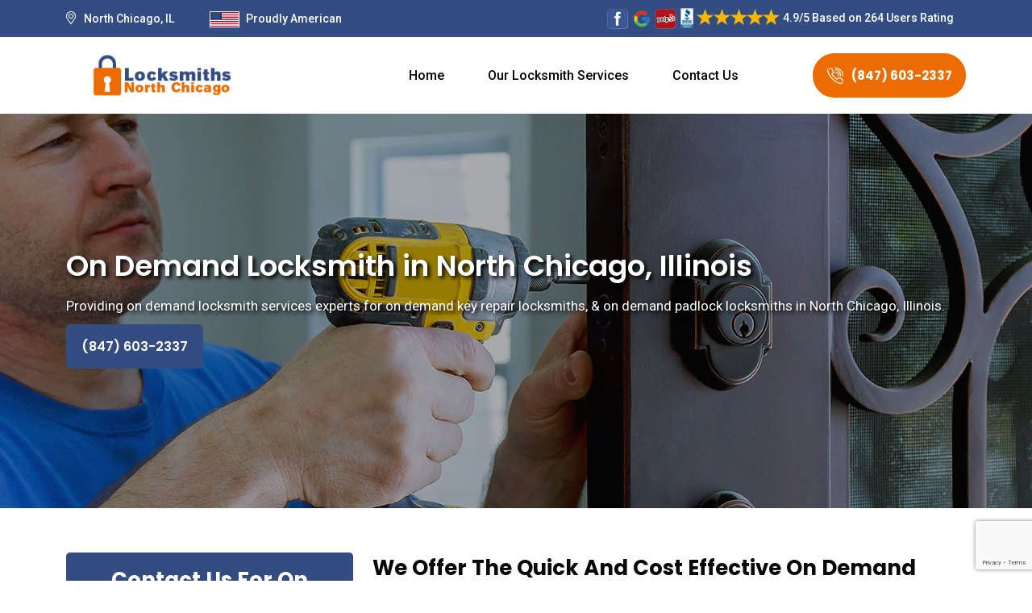

--- FILE ---
content_type: text/html
request_url: https://www.northchicagolocksmiths.com/on-demand-locksmith-north-chicago/
body_size: 43193
content:
<!DOCTYPE html>
<html lang="en">
<!--Website designed by SEOPageCreator.com-->
<head>
	 <meta charset="UTF-8">
    <meta http-equiv="X-UA-Compatible" content="IE=edge">
    <meta name="viewport" content="width=device-width, initial-scale=1.0, maximum-scale=1.0, user-scalable=0">
    <title>On Demand Locksmith North Chicago, Illinois | On Demand Locksmith Services Experts </title>
    <meta name="description" content="Get the best On Demand Locksmiths in North Chicago, IL. Hire on demand residential lock solution, on demand commercial lock repair and installation, on demand key duplication, or on demand automotive key programming, and overall on demand door lock locksmith service." />
    <meta name="keywords" content="on demand locksmith North Chicago, Illinois, professional on-demand locksmith services North Chicago, Illinois, best on-demand locksmith solutions North Chicago, IL" />
    <meta name="robots" content="index, follow">
    <meta http-equiv="Content-Type" content="text/html; charset=utf-8">
    <meta name="language" content="English">
    <meta name="revisit-after" content="7 days">
    
    
    
    <meta name="robots" content="index, follow">
    <meta property="og:type" content="website" />
    <meta property="og:url" content="https://www.northchicagolocksmiths.com/on-demand-locksmith-north-chicago/" />
    <meta property="og:title" content="On Demand Locksmith North Chicago, Illinois | On Demand Locksmith Services Experts " />
    <meta property="og:description" content="Get the best On Demand Locksmiths in North Chicago, IL. Hire on demand residential lock solution, on demand commercial lock repair and installation, on demand key duplication, or on demand automotive key programming, and overall on demand door lock locksmith service." />
    <meta property="og:image" content="https://www.northchicagolocksmiths.com/images/banner/on-demand-locksmith-north-chicago.webp" />
    <link rel="canonical" href="https://www.northchicagolocksmiths.com/on-demand-locksmith-north-chicago/" />
    
    
    <meta name="twitter:card" content="Locksmiths North Chicago">
    <meta name="twitter:site" content="@">
    <meta name="twitter:description" content="Get the best On Demand Locksmiths in North Chicago, IL. Hire on demand residential lock solution, on demand commercial lock repair and installation, on demand key duplication, or on demand automotive key programming, and overall on demand door lock locksmith service.">
    <meta name="twitter:title" content="On Demand Locksmith North Chicago, Illinois | On Demand Locksmith Services Experts ">
    <meta name="twitter:image" content="https://www.northchicagolocksmiths.com/images/banner/on-demand-locksmith-north-chicago.webp">
    
    
    
    
    
    
    
    
    <link rel="shortcut icon" href="/images/logo/favicon-locksmiths-north-chicago.png" type="image/x-icon">
    

	<meta name="viewport" content="width=device-width, initial-scale=1">
	<link rel="stylesheet" href="/assets/css/owl.carousel.min.css">
		<link rel="stylesheet" href="/assets/css/bootstrap.min.css">
		<link rel="stylesheet" href="/assets/css/flaticon.css">
		<link rel="stylesheet" href="/assets/css/flaticon-02.css">
		<link rel="stylesheet" href="/assets/css/fontawesome-all.css">
		<link rel="stylesheet" href="/assets/css/style.css">
		<link rel="stylesheet" href="/assets/css/responsive.css">
	

</head>
<body> 


   <div class="call-box d-md-none d-lg-none">
	<div class="call-number">
		<span>Call Now For Any Lock And Key Services</span>
		<h4>(847) 603-2337</h4>
	</div>
	<a href="tel:(847) 603-2337" class="mobile-icon float d-lg-none">
		<i class="fa fa-phone" aria-hidden="true"></i>
	</a>
</div>
    
	
	<div class="up">
		<a href="#" class="scrollup text-center"><i class="fas fa-chevron-up"></i></a>
	</div>
	
	
	
<header class="ft-header-section header-style-two" id="ft-header">
<div class="ft-header-top">
<div class="container">
<div class="ft-header-top-content d-flex justify-content-between align-items-center">
<div class="ft-header-top-cta ul-li">
<ul>
	<li class="fst-chld">
	<address><i class="fal fa-map-marker-alt"></i>North Chicago, IL</address>
	</li>
	<li class="snd-chld"><img alt="best lockmsith in North Chicago" src="/images/proudly-amerian.jpg" /><span>Proudly American</span></li>
</ul>
</div>

<div class="ft-header-cta-info d-flex">
<div class="bg-icons-header  d-none d-lg-block"><img alt="best North Chicago lockmsith near me" src="/images/five-star-icons.png" /></div>

<div class="ft-header-cta-text headline pera-content">
<p class="d-inline text-white "><img alt="best lockmsith in North Chicago" class="d-inline mb-1 me-1" src="/images/stars.png" />4.9/5<span class="rating-remove"> Based on</span> 264 Users Rating</p>
</div>
</div>
</div>
</div>
</div>

<div class="ft-header-main-menu-wrapper">
<div class="container">
<div class="ft-header-main-menu-area position-relative">
<div class="ft-header-main-menu d-flex align-items-center justify-content-between position-relative">
<div class="ft-site-logo-area">
<div class="ft-site-logo position-relative"><a href="/"><img alt="best lockmsith in North Chicago" src="/images/logo/logo-locksmiths-north-chicago.png" /></a></div>
</div>

<div class="ft-main-navigation-area">
<nav class="ft-main-navigation clearfix ul-li">
<ul class="nav navbar-nav clearfix" id="ft-main-nav">
	<li><a href="/">Home</a></li>
	<li class="click-function "><a href="/#our-locksmith-services">Our Locksmith Services</a></li>
	<li><a href="/contact-us/">Contact Us</a></li>
</ul>
</nav>
</div>

<div class="ft-header-cta-btn"><a class="d-flex justify-content-center align-items-center" href="tel:(847) 603-2337"><i class="flaticon-call"></i> (847) 603-2337</a></div>
</div>

<div class="mobile_menu position-relative">
<div class="mobile_menu_button open_mobile_menu"><i class="fal fa-bars"></i></div>

<div class="mobile_menu_wrap">
<div class="mobile_menu_overlay open_mobile_menu">&nbsp;</div>

<div class="mobile_menu_content">
<div class="mobile_menu_close open_mobile_menu"><i class="fal fa-times"></i></div>

<div class="m-brand-logo"><a href="/"><img alt="best lockmsith in North Chicago" src="/images/logo/logo-locksmiths-north-chicago.png" /></a></div>

<nav class="mobile-main-navigation  clearfix ul-li">
<ul class="navbar-nav text-capitalize clearfix" id="m-main-nav">
	<li><a href="/">Home</a></li>
	<li class="click-function updated-func"><a href="/#our-locksmith-services">Our Locksmith Services</a></li>
	<li><a href="/contact-us/">Contact Us</a></li>
</ul>
</nav>
</div>
</div>
<!-- /Mobile-Menu --></div>
</div>
</div>
</div>
</header>



	<section class="breadcrumb-area" style="background-image:url(/images/banner/on-demand-locksmith-north-chicago.webp)">
<div class="container">
<div class="row">
<div class="col-xl-12">
<div class="inner-content clearfix">
<div class="title wow slideInUp animated animated" data-wow-delay="0.3s" data-wow-duration="1500ms" style="visibility: visible; animation-duration: 1500ms; animation-delay: 0.3s; animation-name: slideInUp;">
<h1>On Demand Locksmith in North Chicago, Illinois<span class="dotted"></span></h1>

<p>Providing on demand locksmith services experts for on demand key repair locksmiths, &amp; on demand padlock locksmiths in North Chicago, Illinois.</p>

<div class="ft-btn"><a class="d-flex justify-content-center align-items-center" href="tel:(847) 603-2337">(847) 603-2337</a></div>
</div>
</div>
</div>
</div>
</div>
</section>

<section class="blog-single-area">
<div class="container">
<div class="row">
<div class="col-xl-8 col-lg-7">
<div class="blog-posts">
<div class="single-blog-style2">
<div class="text-holder">
<h2>We Offer The Quick And Cost Effective On Demand Locksmiths in North Chicago, IL. Our Affordable On Demand Locksmith For On Demand Pad Lock Repair, On Demand Automotive Locksmiths, On Demand Car Unlock Locksmiths.</h2>

<p>Locksmiths North Chicago offers reliable and efficient solutions in&nbsp;North Chicago, Illinois&nbsp;for all types of lock and key-related problems. We are dedicated to providing our customers with the highest level of on-demand locksmith service and quality products at affordable prices. Our team of experienced locksmiths is highly skilled in all aspects of <strong>Professional On-Demand locksmith Services</strong>. Whether you need your business rekeyed, a new set of keys for your vehicle, or a safe installed, we are here to provide you with fast and efficient service. Our 24-hour emergency service at Locksmiths North Chicago ensures that we are available whenever you need us. Trust Locksmiths North Chicago with your locksmith needs and you won't be disappointed.</p>

<p><img src="/images/on-demand-locksmith-north-chicago-il.webp" alt="On Demand Locksmith North Chicago - IL"></p>

<h3>On Demand Automotive Locksmith in&nbsp;North Chicago, Illinois</h3>

<p>At Locksmiths North Chicago, we offer a comprehensive range of automotive locksmith services in North Chicago, IL for all makes and models of vehicles. Our experienced and highly skilled team of locksmiths is equipped with the latest tools and technology to provide fast and efficient solutions for all your automotive lock and key problems. Whether you need a spare car key, a replacement remote key, or your ignition repaired, Locksmiths North Chicago is here to help. Locksmiths North Chicago on-demand mobile locksmith services, automotive lock and key services, automotive lock installation, automotive lock rekeying, and automotive lock maintenance services are available on-demand, with a 24/7 emergency service to ensure that we are always available when you need us.</p>

<h2>On Demand Locksmith For Lock Installation in&nbsp;North Chicago, Illinois</h2>

<p>At Locksmiths North Chicago we specialize in providing top-quality lock installation services for North Chicago, Illinois residential, commercial, and industrial properties. Our experienced locksmiths are skilled in installing all types of <a href="/panic-bar-installation-north-chicago/"><strong>Panic Bar Installation</strong></a>, including deadbolts, electronic locks, keyless entry systems, and high-security locks. We pride ourselves on providing excellent customer service and using only the highest-quality products to ensure that our customers receive secure and reliable locks that will last for years to come. With a quick response time and a 24/7 locksmith services, Locksmiths North Chicago is available whenever you need us. Trust Locksmiths North Chicago with your lock installation needs, and we will provide you with efficient and affordable services that meet your expectations.</p>

<h3>On Demand Locksmith For Key Replacement in North Chicago, Illinois&nbsp;</h3>

<p>We at Locksmiths North Chicago are lock and key specialists. We understand the importance of having a functional key for your North Chicago, IL home, car, or business. Locksmiths North Chicago provides fast, reliable, and <strong>Affordable On-Demand Locksmith For Key Replacement</strong> services on-demand. Our expert locksmith technicians are highly skilled and experienced. With the latest tools and technology to create a duplicate key or replace a lost, stolen or broken key for any type of lock, Locksmiths North Chicago is considered the best locksmith team in North Chicago, Illinois. Whether you need a new car key, a spare house key, or a replacement key for your North Chicago, IL office, we have got you covered. We offer 24/7 emergency services throughout North Chicago, Illinois to ensure that we are always available when you need us most.</p>

<p><img alt="On Demand Locksmith For Key Replacement in North Chicago, Illinois" src="/images/inner/licensed-on-demand-locksmith-north-chicago.webp" /></p>

<h2>On Demand Locksmith For Lock Repair in&nbsp;North Chicago, Illinois</h2>

<p>At Locksmiths North Chicago we know how frustrating and stressful it is to have a broken and damaged lock. That's why we offer on-demand locksmith services throughout North Chicago, IL for lock repair, so you can quickly and easily get your lock fixed and return to normal life. Our professional locksmiths have the skills and expertise to repair a wide variety of lock issues, including broken keys, worn-out locks, damaged lock mechanisms, and more. We use only the highest-quality parts and equipment to ensure that your lock is fixed correctly and functions properly. With Locksmiths North Chicago 24/7 emergency on demand locksmith for lock repair services, we are always available to help you with your lock repair needs, no matter the time of day or night.</p>

<h2>On Demand Locksmith Solutions&nbsp;in&nbsp;North Chicago, IL</h2>

<p>Locksmiths North Chicago is the name of professional locksmith services. Whether you need lock repair, lock installation, key duplication, emergency lockout services, or any other locksmith service in North Chicago, Illinois, we have got you covered. Our expert locksmiths are available 24/7 to provide the <strong>Best On-Demand Locksmith Solutions</strong> to any lock-related issue you may have. We use only high-quality locks, keys and parts to ensure that your property is secure and you can have peace of mind knowing that your locks are functioning properly. With comprehensive locksmith solution, we are committed to providing fast, reliable and affordable locksmith solutions to our North Chicago, IL residential and commercial customers. No matter the time or day, our on-demand locksmith services are available to you.&nbsp;</p>

<h3>On Demand Locksmith For Key Fobs Repair in North Chicago, IL</h3>

<p>At Locksmiths North Chicago we specialize in repairing and replacing key fobs for all types of cars, trucks, and motorcycles. If your key fob is not working properly, our expert locksmiths can quickly diagnose the issue and provide a solution in&nbsp;North Chicago, Illinois. Sometimes, key fobs simply need a battery replacement or reprogramming. Other times, key fobs may need more extensive repairs or even a replacement. At Locksmiths North Chicago, we use only high-quality parts to ensure that your key fob is functioning properly, and we offer a range of options to fit any budget. Our on-demand locksmith services are available 24/7, so you can get your key fob repaired whenever you need it. We are committed to providing affordable key fob repair, key fob repair maintenance and Key fob repair troubleshooting services.</p>

<p><img alt="On Demand Locksmith For Key Fobs Repair in North Chicago, Illinois" src="/images/inner/top-rated-and-qualified-on-demand-locksmith-north-chicago.webp" /></p>

<h3>On Demand Locksmith For Key Cutting in&nbsp;North Chicago, IL</h3>

<p>Locksmiths North Chicago provides expert and reliable key cutting services throughout North Chicago, IL, whether you need a new house key, car key, or any other type of key. We offer a wide range of key brands, styles, and models to fit any kind of lock or security system. Plus, we understand that <strong>On Demand Reliable&nbsp;Locksmith Key Cutting</strong> needs can arise at any time, therefore our on-demand locksmith services at Locksmiths North Chicago are available 24/7, all year round, so we can respond to your request quickly and efficiently. Whether you need a simple key duplication or a complex key cutting service, we are here to assist.</p>
</div>
</div>
</div>
</div>

<div class="col-xl-4 col-lg-5 col-sm-12"><div class="sidebar-wrapper mt-lg-0 mt-5"><!--Start single sidebar-->
<div class="single-sidebar wow fadeInUp animated" data-wow-delay="0.1s" data-wow-duration="1200ms">
<div class="title">
<h4>Contact Us For On Demand Locksmith in North Chicago</h4>
</div>

<div class="expMessage">&nbsp;</div>

<form action="#" class="contact-form input-style3" id="ewebcontact_id" method="post">
<div class="row">
<div class="col-lg-12">
<div class="form-group"><input class="form-control required" id="name" name="formInput[name]" placeholder="Name *" type="text" /></div>
</div>

<div class="col-lg-12">
<div class="form-group"><input class="form-control required" id="email" name="formInput[email]" placeholder="Email *" type="email" /></div>
</div>

<div class="col-lg-12">
<div class="form-group"><input class="form-control required" id="mobile" name="formInput[phone]" placeholder="Phone *" type="text" /></div>
</div>
</div>

<div class="form-group"><textarea class="form-control" cols="30" id="" name="formInput[message]" placeholder="Messsage" rows="3"></textarea></div>
<!-- Captcha Start -->

<div class="g-recaptcha" data-callback="setResponse" data-sitekey="6LcddQIoAAAAADs0MVUQHKPfQq311LOR_JVEKZ_J" data-size="invisible">&nbsp;</div>
<input id="captcha-response" name="captcha-response" type="hidden" /> <!-- END Captcha Start --> <input name="action" type="hidden" value="submitform" /> <input class="btn-ones" type="submit" value="Submit" />&nbsp;</form>
</div>

<div class="single-sidebar wow fadeInUp animated" data-wow-delay="0.1s" data-wow-duration="1200ms">
<div class="title">
<h4>North Chicago Map</h4>
</div>

<div class="sidebar-search-box"><iframe frameborder="0" height="450" marginheight="0" marginwidth="0" scrolling="no" src="https://maps.google.com/maps?width=100%&amp;height=600&amp;hl=en&amp;q=North Chicago%20Illinois&amp;ie=UTF8&amp;t=&amp;z=11&amp;iwloc=B&amp;output=embed" width="100%">km radius map</iframe></div>
</div>

<div class="single-sidebar wow fadeInUp animated" data-wow-delay="0.1s" data-wow-duration="1200ms">
<div class="title">
<h4>North Chicago Information</h4>
</div>

<div class="sidebar-search-box"><img alt="North Chicago" class="mb-2" src="https://cdn.britannica.com/21/116621-004-D52C17A9/Ross-Field-Great-Lakes-Naval-Training-Center.jpg" style="width: 100%;" />
<div class="wiki-p">
<p class="mb-0">North Chicago is a city in Lake County, Illinois, United States, and a suburb of the Chicago metropolitan area. The population was 30,759 at the 2020 census making it the 3rd largest city by population in the county, after Waukegan and Mundelein.</p>
</div>
</div>
</div>
</div>
</div>
</div>
</div>
</section>

<section class="faqs">
<div class="container">
<div class="row">
<h4 class="faq_heading">Frequently Asked Questions About On Demand Locksmith in North Chicago, IL</h4>

<div class="col-sm-12 col-md-6">
<h4 class="faq_question">What services does Adu Contractors offer in North Chicago, IL?</h4>

<p class="faq_answer">Our Adu Contractors provide a wide range of construction services including residential and commercial construction, remodeling, renovations, and general contracting.</p>
</div>

<div class="col-sm-12 col-md-6">
<h4 class="faq_question">Is Adu Contractors licensed and insured in North Chicago, IL?</h4>

<p class="faq_answer">Yes, we are fully licensed and insured. We prioritize safety and compliance, ensuring that all projects are conducted with the utmost professionalism and adherence to regulations.</p>
</div>

<div class="col-sm-12 col-md-6">
<h4 class="faq_question">How can I request a quote for my construction project in North Chicago, Illinois?</h4>

<p class="faq_answer">Requesting a quote is easy! You can visit our website and fill out the contact form, providing details about your project. Alternatively, you can reach out to us via phone, and our team will be happy to assist you promptly.</p>
</div>

<div class="col-sm-12 col-md-6">
<h4 class="faq_question">Can I see examples of previous projects completed by Adu Contractors in North Chicago, Illinois?</h4>

<p class="faq_answer">Absolutely! We take pride in our work and have a portfolio of completed projects on our website. Feel free to browse through the gallery to get an idea of the quality and scope of our construction services.</p>
</div>

<div class="col-sm-12 col-md-6">
<h4 class="faq_question">How do you ensure the quality of materials used in construction in North Chicago, Illinois?</h4>

<p class="faq_answer">Maintaining high-quality standards is crucial to us. We source materials from trusted suppliers with a proven track record of delivering durable and reliable products for construction purposes.</p>
</div>

<div class="col-sm-12 col-md-6">
<h4 class="faq_question">How long does it typically take for Adu Contractors to complete a construction project in North Chicago, IL?</h4>

<p class="faq_answer">The duration of a project depends on its complexity and scope. Simple renovations may take a few weeks, while larger construction projects can extend over several months. We provide estimated timelines in our proposals.</p>
</div>

<div class="col-sm-12 col-md-6">
<h4 class="faq_question">How do Adu Contractors determine the cost of a construction project in North Chicago, Illinois?</h4>

<p class="faq_answer">The cost of a project is determined based on various factors, including the scope of work, materials required, labor costs, permits, and any additional services requested. We provide transparent and detailed quotes to ensure our clients understand the breakdown of costs.</p>
</div>
</div>
</div>
</section>
<section id="our-locksmith-services">
<div class="container">
<div class="row">
<div class="list_home col-md-12">
<div class="list_title">
<h2>Our Locksmith Services in North Chicago, IL</h2>

<p>With our comprehensive locksmith services in North Chicago and a wide selection of practical and logical locksmith solutions in North Chicago, Locksmiths North Chicago can help you with all your lock requirements without any delay.</p>
</div>

<ul class="avl-features third">
	<li><a href="/24-hours-locksmith-north-chicago/">24 Hours Locksmith</a></li>
	<li><a href="/24-7-locksmith-services-north-chicago/">24/7 Locksmith Services</a></li>
	<li><a href="/a1-locksmith-north-chicago/">A1 Locksmith</a></li>
	<li><a href="/aaa-locksmiths-north-chicago/">AAA Locksmiths</a></li>
	<li><a href="/access-control-systems-north-chicago/">Access Control Systems</a></li>
	<li><a href="/after-hours-locksmith-north-chicago/">After Hours Locksmith</a></li>
	<li><a href="/assa-abloy-locks-north-chicago/">ASSA-Abloy Locks</a></li>
	<li><a href="/automatic-door-lock-north-chicago/">Automatic Door Lock</a></li>
	<li><a href="/automotive-locksmith-specialists-north-chicago/">Automotive Locksmith Specialists</a></li>
	<li><a href="/baldwin-locks-north-chicago/">Baldwin Locks</a></li>
	<li><a href="/bathroom-locks-solutions-north-chicago/">Bathroom Locks Solutions</a></li>
	<li><a href="/biometric-entry-systems-north-chicago/">Biometric Entry Systems</a></li>
	<li><a href="/bluetooth-locks-north-chicago/">Bluetooth Locks</a></li>
	<li><a href="/bonded-insured-locksmiths-north-chicago/">Bonded Insured Locksmiths</a></li>
	<li><a href="/break-in-repair-services-north-chicago/">Break-in Repair Services</a></li>
	<li><a href="/broken-key-extraction-north-chicago/">Broken Key Extraction</a></li>
	<li><a href="/building-security-professionals-north-chicago/">Building Security Professionals</a></li>
	<li><a href="/burglar-damage-repair-north-chicago/">Burglar Damage Repair</a></li>
	<li><a href="/business-locksmiths-north-chicago/">Business Locksmiths</a></li>
	<li><a href="/cabinet-lock-services-north-chicago/">Cabinet Lock Services</a></li>
	<li><a href="/car-lockout-assistance-north-chicago/">Car Lockout Assistance</a></li>
	<li><a href="/car-locksmith-north-chicago/">Car Locksmith</a></li>
	<li><a href="/change-door-lock-north-chicago/">Change Door Lock</a></li>
	<li><a href="/childproofing-locks-north-chicago/">Childproofing Locks</a></li>
	<li><a href="/code-lock-ideas-north-chicago/">Code Lock Ideas</a></li>
	<li><a href="/commercial-lock-service-north-chicago/">Commercial Lock Service</a></li>
	<li><a href="/commercial-locksmith-north-chicago/">Commercial Locksmith</a></li>
	<li><a href="/corbin-russwin-locks-north-chicago/">Corbin Russwin Locks</a></li>
	<li><a href="/deadbolt-installation-north-chicago/">Deadbolt Installation</a></li>
	<li><a href="/deadbolt-lock-repair-north-chicago/">Deadbolt Lock Repair</a></li>
	<li><a href="/digital-door-locks-north-chicago/">Digital Door Locks</a></li>
	<li><a href="/door-handle-lock-repair-north-chicago/">Door Handle Lock Repair</a></li>
	<li><a href="/door-handles-north-chicago/">Door Handles</a></li>
	<li><a href="/door-hardware-north-chicago/">Door Hardware</a></li>
	<li><a href="/door-knob-replacement-north-chicago/">Door Knob Replacement</a></li>
	<li><a href="/door-knobs-repair-north-chicago/">Door Knobs Repair</a></li>
	<li><a href="/door-lever-service-north-chicago/">Door Lever Service</a></li>
	<li><a href="/door-lock-broken-north-chicago/">Door Lock Broken</a></li>
	<li><a href="/door-lock-reinforcements-north-chicago/">Door Lock Reinforcements</a></li>
	<li><a href="/door-lock-repair-north-chicago/">Door Lock Repair</a></li>
	<li><a href="/door-lock-replacement-north-chicago/">Door Lock Replacement</a></li>
	<li><a href="/door-locks-rekey-north-chicago/">Door Locks Rekey</a></li>
	<li><a href="/downtown-locksmith-north-chicago/">Downtown Locksmith</a></li>
	<li><a href="/electric-door-lock-repair-north-chicago/">Electric Door Lock Repair</a></li>
	<li><a href="/electronic-locks-north-chicago/">Electronic Locks</a></li>
	<li><a href="/emergency-lockout-north-chicago/">Emergency Lockout</a></li>
	<li><a href="/emergency-locksmith-north-chicago/">Emergency Locksmith</a></li>
	<li><a href="/eviction-locksmith-north-chicago/">Eviction Locksmith</a></li>
	<li><a href="/eviction-locksmith-services-north-chicago/">Eviction Locksmith Services</a></li>
	<li><a href="/evva-locks-north-chicago/">Evva Locks</a></li>
	<li><a href="/family-owned-locksmith-business-north-chicago/">Family-Owned Locksmith Business</a></li>
	<li><a href="/fast-locksmith-north-chicago/">Fast Locksmith</a></li>
	<li><a href="/file-cabinet-lock-solutions-north-chicago/">File Cabinet Lock Solutions</a></li>
	<li><a href="/find-locksmith-around-north-chicago/">Find Locksmith Around</a></li>
	<li><a href="/fingerprint-door-locks-north-chicago/">Fingerprint Door Locks</a></li>
	<li><a href="/fire-door-locking-systems-north-chicago/">Fire Door Locking Systems</a></li>
	<li><a href="/fix-a-door-lock-north-chicago/">Fix A Door Lock</a></li>
	<li><a href="/garage-door-security-north-chicago/">Garage Door Security</a></li>
	<li><a href="/garage-lock-replacements-north-chicago/">Garage Lock Replacements</a></li>
	<li><a href="/gate-locking-north-chicago/">Gate Locking</a></li>
	<li><a href="/glass-door-locks-north-chicago/">Glass Door Locks</a></li>
	<li><a href="/high-security-door-locks-north-chicago/">High Security Door Locks</a></li>
	<li><a href="/holiday-emergency-locksmith-north-chicago/">Holiday Emergency Locksmith</a></li>
	<li><a href="/home-invasion-prevention-north-chicago/">Home Invasion Prevention</a></li>
	<li><a href="/home-invasion-repairs-north-chicago/">Home Invasion Repairs</a></li>
	<li><a href="/home-security-upgrades-north-chicago/">Home Security Upgrades</a></li>
	<li><a href="/ignition-repair-replacement-north-chicago/">Ignition Repair Replacement</a></li>
	<li><a href="/industrial-locks-north-chicago/">Industrial Locks</a></li>
	<li><a href="/key-locks-service-north-chicago/">Key Locks Service</a></li>
	<li><a href="/keyless-entry-systems-north-chicago/">Keyless Entry Systems</a></li>
	<li><a href="/keys-locked-in-the-car-north-chicago/">Keys Locked In The Car</a></li>
	<li><a href="/kwikset-locks-north-chicago/">Kwikset Locks</a></li>
	<li><a href="/local-locksmith-north-chicago/">Local Locksmith</a></li>
	<li><a href="/lock-and-key-service-north-chicago/">Lock And Key Service</a></li>
	<li><a href="/lock-expert-north-chicago/">Lock Expert</a></li>
	<li><a href="/lock-installation-north-chicago/">Lock Installation</a></li>
	<li><a href="/lock-rekeying-services-north-chicago/">Lock Rekeying Services</a></li>
	<li><a href="/lock-replacement-assistance-north-chicago/">Lock Replacement Assistance</a></li>
	<li><a href="/locksmith-company-north-chicago/">Locksmith Company</a></li>
	<li><a href="/locksmith-for-retail-stores-north-chicago/">Locksmith For Retail Stores</a></li>
	<li><a href="/locksmith-near-me-north-chicago/">Locksmith Near Me</a></li>
	<li><a href="/locksmith-open-now-north-chicago/">Locksmith Open Now</a></li>
	<li><a href="/magnetic-door-locks-north-chicago/">Magnetic Door Locks</a></li>
	<li><a href="/mailbox-lock-replacement-north-chicago/">Mailbox Lock Replacement</a></li>
	<li><a href="/master-key-planning-north-chicago/">Master Key Planning</a></li>
	<li><a href="/master-key-system-north-chicago/">Master Key System</a></li>
	<li><a href="/medeco-locks-north-chicago/">Medeco Locks</a></li>
	<li><a href="/mobile-locksmith-service-north-chicago/">Mobile Locksmith Service</a></li>
	<li><a href="/mortise-locks-north-chicago/">Mortice Locks</a></li>
	<li><a href="/mortise-lock-replacement-north-chicago/">Mortise Lock Replacement</a></li>
	<li><a href="/mul-t-lock-locks-north-chicago/">Mul-T-Lock Locks</a></li>
	<li><a href="/nighttime-locksmith-services-north-chicago/">Nighttime Locksmith Services</a></li>
	<li><a href="/office-lock-upgrades-north-chicago/">Office Lock Upgrades</a></li>
	<li><a href="/on-demand-locksmith-north-chicago/">On Demand Locksmith</a></li>
	<li><a href="/panic-bar-installation-north-chicago/">Panic Bar Installation</a></li>
	<li><a href="/peephole-installation-north-chicago/">Peephole Installation</a></li>
	<li><a href="/police-recommended-locksmiths-north-chicago/">Police Recommended Locksmiths</a></li>
	<li><a href="/pop-lock-service-north-chicago/">Pop Lock Service</a></li>
	<li><a href="/property-management-locksmith-north-chicago/">Property Management Locksmith</a></li>
	<li><a href="/property-security-solutions-north-chicago/">Property Security Solutions</a></li>
	<li><a href="/push-button-lock-systems-north-chicago/">Push Button Lock Systems</a></li>
	<li><a href="/quick-response-locksmith-north-chicago/">Quick Response Locksmith</a></li>
	<li><a href="/remote-control-locks-north-chicago/">Remote Control Locks</a></li>
	<li><a href="/repair-broken-door-north-chicago/">Repair Broken Door</a></li>
	<li><a href="/residential-access-systems-north-chicago/">Residential Access Systems</a></li>
	<li><a href="/residential-locksmith-north-chicago/">Residential Locksmith</a></li>
	<li><a href="/restroom-locks-north-chicago/">Restroom Locks</a></li>
	<li><a href="/rr-brink-locks-north-chicago/">RR Brink Locks</a></li>
	<li><a href="/safe-cracking-north-chicago/">Safe Cracking</a></li>
	<li><a href="/safe-openers-north-chicago/">Safe Openers</a></li>
	<li><a href="/safe-unlocking-service-north-chicago/">Safe Unlocking Service</a></li>
	<li><a href="/schlage-locks-north-chicago/">Schlage Locks</a></li>
	<li><a href="/secure-entry-systems-north-chicago/">Secure Entry Systems</a></li>
	<li><a href="/sliding-door-locks-north-chicago/">Sliding Door Locks</a></li>
	<li><a href="/smart-locks-service-north-chicago/">Smart Locks Service</a></li>
	<li><a href="/storefront-door-locks-north-chicago/">Storefront Door Locks</a></li>
	<li><a href="/street-locksmith-north-chicago/">Street Locksmith</a></li>
	<li><a href="/top-locksmith-north-chicago/">Top Locksmith</a></li>
	<li><a href="/trusted-local-locksmith-north-chicago/">Trusted Local Locksmith</a></li>
	<li><a href="/weekend-lockout-assistance-north-chicago/">Weekend Lockout Assistance</a></li>
	<li><a href="/weiser-locks-north-chicago/">Weiser Locks</a></li>
	<li><a href="/wifi-locks-north-chicago/">Wifi Locks</a></li>
	<li><a href="/window-locks-security-north-chicago/">Window Locks Security</a></li>
	<li><a href="/yale-locks-north-chicago/">Yale Locks</a></li>
</ul>
</div>
</div>
</div>
</section>
 <section class="ft2-testimonial-section-two">
<div class="auto-container">
<h4 class="section-title">Praise From Our Happy Clients About Our On Demand Locksmith</h4>

<div class="single-item-carousel owl-carousel owl-theme">
<div class="ft2-testimonial-block-two">
<div class="inner-box">
<div class="text">“I recently found myself in a highly stressful and inconvenient situation when I locked myself out of my home late at night. It was a situation that needed immediate attention, and I had no idea what to do. That's when I called the Locksmiths North Chicago, and I must say, they were an absolute lifesaver!”</div>

<div class="author-info">
<h5>Lawrence Cohee</h5>
</div>
</div>
</div>
<!-- Testimonial Block Two -->

<div class="ft2-testimonial-block-two">
<div class="inner-box">
<div class="text">“I had the pleasure of working with Locksmiths North Chicago, and I cannot express how impressed I am with their locksmith services. From start to finish, they exemplified professionalism, expertise, and outstanding customer service.”</div>

<div class="author-info">
<h5>Carmen Jones</h5>
</div>
</div>
</div>
<!-- Testimonial Block Two -->

<div class="ft2-testimonial-block-two">
<div class="inner-box">
<div class="text">“I highly&nbsp;recommend&nbsp;services&nbsp;provided by Locksmiths North Chicago for bluetooth lock repair. I must say, my experience has been nothing short of exceptional, and I am delighted to share my thoughts on their products and services.”</div>

<div class="author-info">
<h5>Shirlee Merrick</h5>
</div>
</div>
</div>
</div>
</div>
</section>

				
	<footer class="ft-footer-section" id="ft-footer">
<div class="container">
<div class="ft-footer-widget-wrapper">
<div class="row">
<div class="col-lg-5 col-md-12">
<div class="ft-footer-widget ul-li-block headline pera-content">
<div class="logo-widget">
<div class="site-logo"><a href="/"><img alt="best lockmsith in North Chicago" src="/images/logo/white-logo-locksmiths-north-chicago.png" /></a></div>

<p>As top-rated and leading locksmith experts in North Chicago we offer a wide range of locksmith services including but not limited to automotive locks, lock replacement, new lock installation, eviction lock change, lock repair, access control systems and biometric entry systems, and many many more. We cover each and every aspect of a lock and provide a complete locksmith solution for commercial locks, residential locks, and automotive locks in North Chicago.</p>
</div>
</div>
</div>

<div class="col-lg-4 col-md-6">
<div class="ft-footer-widget ul-li-block headline pera-content">
<div class="menu-widget">
<h4 class="widget-title">Quick Links</h4>

<ul>
	<li><a href="/24-hours-locksmith-north-chicago/">24 Hours Locksmith</a></li>
	<li><a href="/24-7-locksmith-services-north-chicago/">24/7 Locksmith Services</a></li>
	<li><a href="/a1-locksmith-north-chicago/">A1 Locksmith</a></li>
	<li><a href="/aaa-locksmiths-north-chicago/">AAA Locksmiths</a></li>
	<li><a href="/contact-us/">Contact Us</a></li>
<li><a href="/privacy-policy/">Privacy Policy</a></li>
</ul>
</div>
</div>
</div>

<div class="col-lg-3 col-md-6">
<div class="ft-footer-widget ul-li-block headline pera-content updated-pera-content">
<div class="menu-widget">
<h4 class="widget-title">Contact Us</h4>

<ul>
	<li class="gfgfg">
	<div class="footer__icons"><i class="flaticon-call"></i></div>
	<a href="tel:(847) 603-2337">(847) 603-2337</a></li>
	<li class="gfgfg">
	<div class="footer__icons"><i class="flaticon-email"></i></div>
	<a href="mailto:info@northchicagolocksmiths.com">Email Us</a></li>
	<li class="footer-address">
	<address class="d-flex">
	<div class="footer__icons"><i class="fal fa-map-marker-alt"></i></div>

	<p>North Chicago, IL</p>
	</address>
	</li>
</ul>
</div>
</div>
</div>
</div>
</div>
</div>
</footer>

<div class="ft-footer-copywrite-1 text-center">
<p class="foote-color m-0 p-0">Copyright © <script>document.write(new Date().getFullYear())</script> by <a class="bolr" href="/">Locksmiths North Chicago</a> | All rights reserved</p>
</div>
  
	
	
	<script type="application/ld+json">
    {
      "@context": "https://schema.org",
      "@type": "NewsArticle",
      "headline": "Article headline",
      "image": ["https://www.northchicagolocksmiths.com/images/banner/on-demand-locksmith-north-chicago.webp"],
      "datePublished": "2015-02-05T08:00:00+08:00",
      "dateModified": "2015-02-05T09:20:00+08:00",
      "author": [
        {
          "@type": "Person",
          "name": "Jane Doe",
          "url": "https://www.northchicagolocksmiths.com/"
        }
      ]
    }
  </script>

<script type="application/ld+json">
    {
      "@context": "https://schema.org",
      "@type": "BreadcrumbList",
      "itemListElement": [
        {
          "@type": "ListItem",
          "position": 1,
          "item": {
            "@id": "https://www.northchicagolocksmiths.com/on-demand-locksmith-north-chicago/",
            "name": "Locksmiths North Chicago"
          }
        }
      ]
    }
  </script>

<script type="application/ld+json">
    {
      "@context": "https://schema.org",
      "@type": "Organization",
      "name": "Locksmiths North Chicago",
      "legalName": "Locksmiths North Chicago",
      "alternateName": "Locksmiths North Chicago",
      "url": "https://www.northchicagolocksmiths.com/",
      "logo": "https://www.northchicagolocksmiths.com/images/logo/logo-locksmiths-north-chicago.png",
      "foundingDate": "2001",
      "founders": [
        {
          "@type": "Person",
          "name": "Top"
        }
      ],
      "address": {
        "@type": "PostalAddress",
          "postalCode": "60044",
          "streetAddress": "Illinois",
          "addressLocality": "Illinois",
          "addressRegion": "Illinois",
          "addressCountry": "US"
      },
      "contactPoint": {
        "@type": "ContactPoint",
        "contactType": "customer support",
        "telephone": "(847) 603-2337"
      },
      "sameAs": [
        "https://www.facebook.com/",
        "https://www.youtube.com/"
      ]
    }
  </script>

<script type="application/ld+json">
    {
      "@context": "http://schema.org/",
      "@type": "Product",
      "name": "On Demand Locksmith North Chicago ",
      "image": "https://www.northchicagolocksmiths.com/images/banner/on-demand-locksmith-north-chicago.webp",
      "description": "Get the best On Demand Locksmiths in North Chicago, IL. Hire on demand residential lock solution, on demand commercial lock repair and installation, on demand key duplication, or on demand automotive key programming, and overall on demand door lock locksmith service.",
      "brand": {
        "@type": "Brand",
        "name": "Locksmiths North Chicago"
      },
      "sku": "0",
      "gtin8": "0",
      "gtin13": "0",
      "gtin14": "0",
      "mpn": "0",
      "offers": {
        "@type": "AggregateOffer",
        "priceCurrency": "USD",
        "lowPrice": "1",
        "highPrice": "10",
        "offerCount": "7"
      },
      "aggregateRating": {
        "@type": "AggregateRating",
        "ratingValue": "4.9",
        "bestRating": "5",
        "worstRating": "",
        "ratingCount": "264"
      },
  
      "review": {
        "@context": "http://schema.org/",
        "name": "Best Rating",
        "@type": "Review",
        "reviewBody": "I had the pleasure of working with Locksmiths North Chicago, and I cannot express how impressed I am with their locksmith services. From start to finish, they exemplified professionalism, expertise, and outstanding customer service.",
        "author": {
          "@type": "Person",
          "name": "Teresa Bailey"
        }
      }
    }
  </script>

<script type="application/ld+json">
    {
      "@context": "http://schema.org/",
      "@type": "Review",
      "author": {
        "@type": "Person",
        "name": "Teresa Bailey"
      },
      "reviewBody": "I had the pleasure of working with Locksmiths North Chicago, and I cannot express how impressed I am with their locksmith services. From start to finish, they exemplified professionalism, expertise, and outstanding customer service.",
      "itemReviewed": {
        "@type": "LocalBusiness",
        "name": "Locksmiths North Chicago",
        "priceRange": "20$",
        "telephone": "(847) 603-2337",
        "address": {
          "@type": "PostalAddress",
          "postalCode": "60044",
          "streetAddress": "Illinois",
          "addressLocality": "Illinois",
          "addressRegion": "Illinois",
          "addressCountry": "US"
        },
  
        "image": "/images/logo/logo-locksmiths-north-chicago.png"
      },
      "reviewRating": {
        "@type": "Rating",
        "ratingValue": 5,
        "worstRating": 1,
        "bestRating": 5,
        "reviewAspect": "Ambiance"
      }
    }
  </script>

	    <script src="/assets/js/jquery.js"></script>
        <script src="/assets/js/bootstrap.min.js"></script>
        <script src="/assets/js/owl.carousel.min.js"></script>
        <script src="/assets/js/scroll-id.js"></script>
        <script src="/assets/js/wow.js"></script>
        <script src="/assets/js/script.js"></script>
        <script src="/assets/js/script-two.js"></script>
	    <script src="/assets/js/jquery.validate.min.js"></script>
        <script src="/assets/js/maskinput.min.js"></script>
	    <script src="https://www.google.com/recaptcha/api.js" async defer></script> 
	
 <script>
        
(function ($) {
      "use strict";
         $('#mobile').mask("(999) 999-9999");
            $("#ewebcontact_id").validate({
        submitHandler: function () {
            grecaptcha.execute();
            return false; 
        }
    });
  })(jQuery);
    
    function setResponse(response) {
    document.getElementById("captcha-response").value = response;
    var curForm = $("#ewebcontact_id");
    console.log('Captcha OK');
    $("<div />").addClass("formOverlay").appendTo(curForm);
    $.ajax({
        url: "/mail.php",
        type: "POST",
        data: curForm.serialize(),
        success: function (resdata) {
            var res = resdata.split("::");
            console.log(res);
            curForm.find("div.formOverlay").remove();
            curForm.prev(".expMessage").html(res[1]);
            if (res[0] == "Success") {
                curForm.remove();
                curForm.prev(".expMessage").html("");
            }
        },
    });
    return !1;
}

</script>
<!-- Default Statcounter code for Locksmiths North Chicago 
https://www.northchicagolocksmiths.com --> 
<script type="text/javascript"> 
var sc_project=12919231; 
var sc_invisible=1; 
var sc_security="c688971a"; 
</script> 
<script type="text/javascript" 
src="https://www.statcounter.com/counter/counter.js" 
async></script> 
<noscript><div class="statcounter"><a title="Web Analytics 
Made Easy - Statcounter" href="https://statcounter.com/" 
target="_blank"><img class="statcounter" 
src="https://c.statcounter.com/12919231/0/c688971a/1/" 
alt="Web Analytics Made Easy - Statcounter" 
referrerPolicy="no-referrer-when-downgrade"></a></div></noscript> 
<!-- End of Statcounter Code -->

</body>

</html>		

--- FILE ---
content_type: text/html; charset=utf-8
request_url: https://www.google.com/recaptcha/api2/anchor?ar=1&k=6LcddQIoAAAAADs0MVUQHKPfQq311LOR_JVEKZ_J&co=aHR0cHM6Ly93d3cubm9ydGhjaGljYWdvbG9ja3NtaXRocy5jb206NDQz&hl=en&v=PoyoqOPhxBO7pBk68S4YbpHZ&size=invisible&anchor-ms=20000&execute-ms=30000&cb=d5yi61avcr77
body_size: 49457
content:
<!DOCTYPE HTML><html dir="ltr" lang="en"><head><meta http-equiv="Content-Type" content="text/html; charset=UTF-8">
<meta http-equiv="X-UA-Compatible" content="IE=edge">
<title>reCAPTCHA</title>
<style type="text/css">
/* cyrillic-ext */
@font-face {
  font-family: 'Roboto';
  font-style: normal;
  font-weight: 400;
  font-stretch: 100%;
  src: url(//fonts.gstatic.com/s/roboto/v48/KFO7CnqEu92Fr1ME7kSn66aGLdTylUAMa3GUBHMdazTgWw.woff2) format('woff2');
  unicode-range: U+0460-052F, U+1C80-1C8A, U+20B4, U+2DE0-2DFF, U+A640-A69F, U+FE2E-FE2F;
}
/* cyrillic */
@font-face {
  font-family: 'Roboto';
  font-style: normal;
  font-weight: 400;
  font-stretch: 100%;
  src: url(//fonts.gstatic.com/s/roboto/v48/KFO7CnqEu92Fr1ME7kSn66aGLdTylUAMa3iUBHMdazTgWw.woff2) format('woff2');
  unicode-range: U+0301, U+0400-045F, U+0490-0491, U+04B0-04B1, U+2116;
}
/* greek-ext */
@font-face {
  font-family: 'Roboto';
  font-style: normal;
  font-weight: 400;
  font-stretch: 100%;
  src: url(//fonts.gstatic.com/s/roboto/v48/KFO7CnqEu92Fr1ME7kSn66aGLdTylUAMa3CUBHMdazTgWw.woff2) format('woff2');
  unicode-range: U+1F00-1FFF;
}
/* greek */
@font-face {
  font-family: 'Roboto';
  font-style: normal;
  font-weight: 400;
  font-stretch: 100%;
  src: url(//fonts.gstatic.com/s/roboto/v48/KFO7CnqEu92Fr1ME7kSn66aGLdTylUAMa3-UBHMdazTgWw.woff2) format('woff2');
  unicode-range: U+0370-0377, U+037A-037F, U+0384-038A, U+038C, U+038E-03A1, U+03A3-03FF;
}
/* math */
@font-face {
  font-family: 'Roboto';
  font-style: normal;
  font-weight: 400;
  font-stretch: 100%;
  src: url(//fonts.gstatic.com/s/roboto/v48/KFO7CnqEu92Fr1ME7kSn66aGLdTylUAMawCUBHMdazTgWw.woff2) format('woff2');
  unicode-range: U+0302-0303, U+0305, U+0307-0308, U+0310, U+0312, U+0315, U+031A, U+0326-0327, U+032C, U+032F-0330, U+0332-0333, U+0338, U+033A, U+0346, U+034D, U+0391-03A1, U+03A3-03A9, U+03B1-03C9, U+03D1, U+03D5-03D6, U+03F0-03F1, U+03F4-03F5, U+2016-2017, U+2034-2038, U+203C, U+2040, U+2043, U+2047, U+2050, U+2057, U+205F, U+2070-2071, U+2074-208E, U+2090-209C, U+20D0-20DC, U+20E1, U+20E5-20EF, U+2100-2112, U+2114-2115, U+2117-2121, U+2123-214F, U+2190, U+2192, U+2194-21AE, U+21B0-21E5, U+21F1-21F2, U+21F4-2211, U+2213-2214, U+2216-22FF, U+2308-230B, U+2310, U+2319, U+231C-2321, U+2336-237A, U+237C, U+2395, U+239B-23B7, U+23D0, U+23DC-23E1, U+2474-2475, U+25AF, U+25B3, U+25B7, U+25BD, U+25C1, U+25CA, U+25CC, U+25FB, U+266D-266F, U+27C0-27FF, U+2900-2AFF, U+2B0E-2B11, U+2B30-2B4C, U+2BFE, U+3030, U+FF5B, U+FF5D, U+1D400-1D7FF, U+1EE00-1EEFF;
}
/* symbols */
@font-face {
  font-family: 'Roboto';
  font-style: normal;
  font-weight: 400;
  font-stretch: 100%;
  src: url(//fonts.gstatic.com/s/roboto/v48/KFO7CnqEu92Fr1ME7kSn66aGLdTylUAMaxKUBHMdazTgWw.woff2) format('woff2');
  unicode-range: U+0001-000C, U+000E-001F, U+007F-009F, U+20DD-20E0, U+20E2-20E4, U+2150-218F, U+2190, U+2192, U+2194-2199, U+21AF, U+21E6-21F0, U+21F3, U+2218-2219, U+2299, U+22C4-22C6, U+2300-243F, U+2440-244A, U+2460-24FF, U+25A0-27BF, U+2800-28FF, U+2921-2922, U+2981, U+29BF, U+29EB, U+2B00-2BFF, U+4DC0-4DFF, U+FFF9-FFFB, U+10140-1018E, U+10190-1019C, U+101A0, U+101D0-101FD, U+102E0-102FB, U+10E60-10E7E, U+1D2C0-1D2D3, U+1D2E0-1D37F, U+1F000-1F0FF, U+1F100-1F1AD, U+1F1E6-1F1FF, U+1F30D-1F30F, U+1F315, U+1F31C, U+1F31E, U+1F320-1F32C, U+1F336, U+1F378, U+1F37D, U+1F382, U+1F393-1F39F, U+1F3A7-1F3A8, U+1F3AC-1F3AF, U+1F3C2, U+1F3C4-1F3C6, U+1F3CA-1F3CE, U+1F3D4-1F3E0, U+1F3ED, U+1F3F1-1F3F3, U+1F3F5-1F3F7, U+1F408, U+1F415, U+1F41F, U+1F426, U+1F43F, U+1F441-1F442, U+1F444, U+1F446-1F449, U+1F44C-1F44E, U+1F453, U+1F46A, U+1F47D, U+1F4A3, U+1F4B0, U+1F4B3, U+1F4B9, U+1F4BB, U+1F4BF, U+1F4C8-1F4CB, U+1F4D6, U+1F4DA, U+1F4DF, U+1F4E3-1F4E6, U+1F4EA-1F4ED, U+1F4F7, U+1F4F9-1F4FB, U+1F4FD-1F4FE, U+1F503, U+1F507-1F50B, U+1F50D, U+1F512-1F513, U+1F53E-1F54A, U+1F54F-1F5FA, U+1F610, U+1F650-1F67F, U+1F687, U+1F68D, U+1F691, U+1F694, U+1F698, U+1F6AD, U+1F6B2, U+1F6B9-1F6BA, U+1F6BC, U+1F6C6-1F6CF, U+1F6D3-1F6D7, U+1F6E0-1F6EA, U+1F6F0-1F6F3, U+1F6F7-1F6FC, U+1F700-1F7FF, U+1F800-1F80B, U+1F810-1F847, U+1F850-1F859, U+1F860-1F887, U+1F890-1F8AD, U+1F8B0-1F8BB, U+1F8C0-1F8C1, U+1F900-1F90B, U+1F93B, U+1F946, U+1F984, U+1F996, U+1F9E9, U+1FA00-1FA6F, U+1FA70-1FA7C, U+1FA80-1FA89, U+1FA8F-1FAC6, U+1FACE-1FADC, U+1FADF-1FAE9, U+1FAF0-1FAF8, U+1FB00-1FBFF;
}
/* vietnamese */
@font-face {
  font-family: 'Roboto';
  font-style: normal;
  font-weight: 400;
  font-stretch: 100%;
  src: url(//fonts.gstatic.com/s/roboto/v48/KFO7CnqEu92Fr1ME7kSn66aGLdTylUAMa3OUBHMdazTgWw.woff2) format('woff2');
  unicode-range: U+0102-0103, U+0110-0111, U+0128-0129, U+0168-0169, U+01A0-01A1, U+01AF-01B0, U+0300-0301, U+0303-0304, U+0308-0309, U+0323, U+0329, U+1EA0-1EF9, U+20AB;
}
/* latin-ext */
@font-face {
  font-family: 'Roboto';
  font-style: normal;
  font-weight: 400;
  font-stretch: 100%;
  src: url(//fonts.gstatic.com/s/roboto/v48/KFO7CnqEu92Fr1ME7kSn66aGLdTylUAMa3KUBHMdazTgWw.woff2) format('woff2');
  unicode-range: U+0100-02BA, U+02BD-02C5, U+02C7-02CC, U+02CE-02D7, U+02DD-02FF, U+0304, U+0308, U+0329, U+1D00-1DBF, U+1E00-1E9F, U+1EF2-1EFF, U+2020, U+20A0-20AB, U+20AD-20C0, U+2113, U+2C60-2C7F, U+A720-A7FF;
}
/* latin */
@font-face {
  font-family: 'Roboto';
  font-style: normal;
  font-weight: 400;
  font-stretch: 100%;
  src: url(//fonts.gstatic.com/s/roboto/v48/KFO7CnqEu92Fr1ME7kSn66aGLdTylUAMa3yUBHMdazQ.woff2) format('woff2');
  unicode-range: U+0000-00FF, U+0131, U+0152-0153, U+02BB-02BC, U+02C6, U+02DA, U+02DC, U+0304, U+0308, U+0329, U+2000-206F, U+20AC, U+2122, U+2191, U+2193, U+2212, U+2215, U+FEFF, U+FFFD;
}
/* cyrillic-ext */
@font-face {
  font-family: 'Roboto';
  font-style: normal;
  font-weight: 500;
  font-stretch: 100%;
  src: url(//fonts.gstatic.com/s/roboto/v48/KFO7CnqEu92Fr1ME7kSn66aGLdTylUAMa3GUBHMdazTgWw.woff2) format('woff2');
  unicode-range: U+0460-052F, U+1C80-1C8A, U+20B4, U+2DE0-2DFF, U+A640-A69F, U+FE2E-FE2F;
}
/* cyrillic */
@font-face {
  font-family: 'Roboto';
  font-style: normal;
  font-weight: 500;
  font-stretch: 100%;
  src: url(//fonts.gstatic.com/s/roboto/v48/KFO7CnqEu92Fr1ME7kSn66aGLdTylUAMa3iUBHMdazTgWw.woff2) format('woff2');
  unicode-range: U+0301, U+0400-045F, U+0490-0491, U+04B0-04B1, U+2116;
}
/* greek-ext */
@font-face {
  font-family: 'Roboto';
  font-style: normal;
  font-weight: 500;
  font-stretch: 100%;
  src: url(//fonts.gstatic.com/s/roboto/v48/KFO7CnqEu92Fr1ME7kSn66aGLdTylUAMa3CUBHMdazTgWw.woff2) format('woff2');
  unicode-range: U+1F00-1FFF;
}
/* greek */
@font-face {
  font-family: 'Roboto';
  font-style: normal;
  font-weight: 500;
  font-stretch: 100%;
  src: url(//fonts.gstatic.com/s/roboto/v48/KFO7CnqEu92Fr1ME7kSn66aGLdTylUAMa3-UBHMdazTgWw.woff2) format('woff2');
  unicode-range: U+0370-0377, U+037A-037F, U+0384-038A, U+038C, U+038E-03A1, U+03A3-03FF;
}
/* math */
@font-face {
  font-family: 'Roboto';
  font-style: normal;
  font-weight: 500;
  font-stretch: 100%;
  src: url(//fonts.gstatic.com/s/roboto/v48/KFO7CnqEu92Fr1ME7kSn66aGLdTylUAMawCUBHMdazTgWw.woff2) format('woff2');
  unicode-range: U+0302-0303, U+0305, U+0307-0308, U+0310, U+0312, U+0315, U+031A, U+0326-0327, U+032C, U+032F-0330, U+0332-0333, U+0338, U+033A, U+0346, U+034D, U+0391-03A1, U+03A3-03A9, U+03B1-03C9, U+03D1, U+03D5-03D6, U+03F0-03F1, U+03F4-03F5, U+2016-2017, U+2034-2038, U+203C, U+2040, U+2043, U+2047, U+2050, U+2057, U+205F, U+2070-2071, U+2074-208E, U+2090-209C, U+20D0-20DC, U+20E1, U+20E5-20EF, U+2100-2112, U+2114-2115, U+2117-2121, U+2123-214F, U+2190, U+2192, U+2194-21AE, U+21B0-21E5, U+21F1-21F2, U+21F4-2211, U+2213-2214, U+2216-22FF, U+2308-230B, U+2310, U+2319, U+231C-2321, U+2336-237A, U+237C, U+2395, U+239B-23B7, U+23D0, U+23DC-23E1, U+2474-2475, U+25AF, U+25B3, U+25B7, U+25BD, U+25C1, U+25CA, U+25CC, U+25FB, U+266D-266F, U+27C0-27FF, U+2900-2AFF, U+2B0E-2B11, U+2B30-2B4C, U+2BFE, U+3030, U+FF5B, U+FF5D, U+1D400-1D7FF, U+1EE00-1EEFF;
}
/* symbols */
@font-face {
  font-family: 'Roboto';
  font-style: normal;
  font-weight: 500;
  font-stretch: 100%;
  src: url(//fonts.gstatic.com/s/roboto/v48/KFO7CnqEu92Fr1ME7kSn66aGLdTylUAMaxKUBHMdazTgWw.woff2) format('woff2');
  unicode-range: U+0001-000C, U+000E-001F, U+007F-009F, U+20DD-20E0, U+20E2-20E4, U+2150-218F, U+2190, U+2192, U+2194-2199, U+21AF, U+21E6-21F0, U+21F3, U+2218-2219, U+2299, U+22C4-22C6, U+2300-243F, U+2440-244A, U+2460-24FF, U+25A0-27BF, U+2800-28FF, U+2921-2922, U+2981, U+29BF, U+29EB, U+2B00-2BFF, U+4DC0-4DFF, U+FFF9-FFFB, U+10140-1018E, U+10190-1019C, U+101A0, U+101D0-101FD, U+102E0-102FB, U+10E60-10E7E, U+1D2C0-1D2D3, U+1D2E0-1D37F, U+1F000-1F0FF, U+1F100-1F1AD, U+1F1E6-1F1FF, U+1F30D-1F30F, U+1F315, U+1F31C, U+1F31E, U+1F320-1F32C, U+1F336, U+1F378, U+1F37D, U+1F382, U+1F393-1F39F, U+1F3A7-1F3A8, U+1F3AC-1F3AF, U+1F3C2, U+1F3C4-1F3C6, U+1F3CA-1F3CE, U+1F3D4-1F3E0, U+1F3ED, U+1F3F1-1F3F3, U+1F3F5-1F3F7, U+1F408, U+1F415, U+1F41F, U+1F426, U+1F43F, U+1F441-1F442, U+1F444, U+1F446-1F449, U+1F44C-1F44E, U+1F453, U+1F46A, U+1F47D, U+1F4A3, U+1F4B0, U+1F4B3, U+1F4B9, U+1F4BB, U+1F4BF, U+1F4C8-1F4CB, U+1F4D6, U+1F4DA, U+1F4DF, U+1F4E3-1F4E6, U+1F4EA-1F4ED, U+1F4F7, U+1F4F9-1F4FB, U+1F4FD-1F4FE, U+1F503, U+1F507-1F50B, U+1F50D, U+1F512-1F513, U+1F53E-1F54A, U+1F54F-1F5FA, U+1F610, U+1F650-1F67F, U+1F687, U+1F68D, U+1F691, U+1F694, U+1F698, U+1F6AD, U+1F6B2, U+1F6B9-1F6BA, U+1F6BC, U+1F6C6-1F6CF, U+1F6D3-1F6D7, U+1F6E0-1F6EA, U+1F6F0-1F6F3, U+1F6F7-1F6FC, U+1F700-1F7FF, U+1F800-1F80B, U+1F810-1F847, U+1F850-1F859, U+1F860-1F887, U+1F890-1F8AD, U+1F8B0-1F8BB, U+1F8C0-1F8C1, U+1F900-1F90B, U+1F93B, U+1F946, U+1F984, U+1F996, U+1F9E9, U+1FA00-1FA6F, U+1FA70-1FA7C, U+1FA80-1FA89, U+1FA8F-1FAC6, U+1FACE-1FADC, U+1FADF-1FAE9, U+1FAF0-1FAF8, U+1FB00-1FBFF;
}
/* vietnamese */
@font-face {
  font-family: 'Roboto';
  font-style: normal;
  font-weight: 500;
  font-stretch: 100%;
  src: url(//fonts.gstatic.com/s/roboto/v48/KFO7CnqEu92Fr1ME7kSn66aGLdTylUAMa3OUBHMdazTgWw.woff2) format('woff2');
  unicode-range: U+0102-0103, U+0110-0111, U+0128-0129, U+0168-0169, U+01A0-01A1, U+01AF-01B0, U+0300-0301, U+0303-0304, U+0308-0309, U+0323, U+0329, U+1EA0-1EF9, U+20AB;
}
/* latin-ext */
@font-face {
  font-family: 'Roboto';
  font-style: normal;
  font-weight: 500;
  font-stretch: 100%;
  src: url(//fonts.gstatic.com/s/roboto/v48/KFO7CnqEu92Fr1ME7kSn66aGLdTylUAMa3KUBHMdazTgWw.woff2) format('woff2');
  unicode-range: U+0100-02BA, U+02BD-02C5, U+02C7-02CC, U+02CE-02D7, U+02DD-02FF, U+0304, U+0308, U+0329, U+1D00-1DBF, U+1E00-1E9F, U+1EF2-1EFF, U+2020, U+20A0-20AB, U+20AD-20C0, U+2113, U+2C60-2C7F, U+A720-A7FF;
}
/* latin */
@font-face {
  font-family: 'Roboto';
  font-style: normal;
  font-weight: 500;
  font-stretch: 100%;
  src: url(//fonts.gstatic.com/s/roboto/v48/KFO7CnqEu92Fr1ME7kSn66aGLdTylUAMa3yUBHMdazQ.woff2) format('woff2');
  unicode-range: U+0000-00FF, U+0131, U+0152-0153, U+02BB-02BC, U+02C6, U+02DA, U+02DC, U+0304, U+0308, U+0329, U+2000-206F, U+20AC, U+2122, U+2191, U+2193, U+2212, U+2215, U+FEFF, U+FFFD;
}
/* cyrillic-ext */
@font-face {
  font-family: 'Roboto';
  font-style: normal;
  font-weight: 900;
  font-stretch: 100%;
  src: url(//fonts.gstatic.com/s/roboto/v48/KFO7CnqEu92Fr1ME7kSn66aGLdTylUAMa3GUBHMdazTgWw.woff2) format('woff2');
  unicode-range: U+0460-052F, U+1C80-1C8A, U+20B4, U+2DE0-2DFF, U+A640-A69F, U+FE2E-FE2F;
}
/* cyrillic */
@font-face {
  font-family: 'Roboto';
  font-style: normal;
  font-weight: 900;
  font-stretch: 100%;
  src: url(//fonts.gstatic.com/s/roboto/v48/KFO7CnqEu92Fr1ME7kSn66aGLdTylUAMa3iUBHMdazTgWw.woff2) format('woff2');
  unicode-range: U+0301, U+0400-045F, U+0490-0491, U+04B0-04B1, U+2116;
}
/* greek-ext */
@font-face {
  font-family: 'Roboto';
  font-style: normal;
  font-weight: 900;
  font-stretch: 100%;
  src: url(//fonts.gstatic.com/s/roboto/v48/KFO7CnqEu92Fr1ME7kSn66aGLdTylUAMa3CUBHMdazTgWw.woff2) format('woff2');
  unicode-range: U+1F00-1FFF;
}
/* greek */
@font-face {
  font-family: 'Roboto';
  font-style: normal;
  font-weight: 900;
  font-stretch: 100%;
  src: url(//fonts.gstatic.com/s/roboto/v48/KFO7CnqEu92Fr1ME7kSn66aGLdTylUAMa3-UBHMdazTgWw.woff2) format('woff2');
  unicode-range: U+0370-0377, U+037A-037F, U+0384-038A, U+038C, U+038E-03A1, U+03A3-03FF;
}
/* math */
@font-face {
  font-family: 'Roboto';
  font-style: normal;
  font-weight: 900;
  font-stretch: 100%;
  src: url(//fonts.gstatic.com/s/roboto/v48/KFO7CnqEu92Fr1ME7kSn66aGLdTylUAMawCUBHMdazTgWw.woff2) format('woff2');
  unicode-range: U+0302-0303, U+0305, U+0307-0308, U+0310, U+0312, U+0315, U+031A, U+0326-0327, U+032C, U+032F-0330, U+0332-0333, U+0338, U+033A, U+0346, U+034D, U+0391-03A1, U+03A3-03A9, U+03B1-03C9, U+03D1, U+03D5-03D6, U+03F0-03F1, U+03F4-03F5, U+2016-2017, U+2034-2038, U+203C, U+2040, U+2043, U+2047, U+2050, U+2057, U+205F, U+2070-2071, U+2074-208E, U+2090-209C, U+20D0-20DC, U+20E1, U+20E5-20EF, U+2100-2112, U+2114-2115, U+2117-2121, U+2123-214F, U+2190, U+2192, U+2194-21AE, U+21B0-21E5, U+21F1-21F2, U+21F4-2211, U+2213-2214, U+2216-22FF, U+2308-230B, U+2310, U+2319, U+231C-2321, U+2336-237A, U+237C, U+2395, U+239B-23B7, U+23D0, U+23DC-23E1, U+2474-2475, U+25AF, U+25B3, U+25B7, U+25BD, U+25C1, U+25CA, U+25CC, U+25FB, U+266D-266F, U+27C0-27FF, U+2900-2AFF, U+2B0E-2B11, U+2B30-2B4C, U+2BFE, U+3030, U+FF5B, U+FF5D, U+1D400-1D7FF, U+1EE00-1EEFF;
}
/* symbols */
@font-face {
  font-family: 'Roboto';
  font-style: normal;
  font-weight: 900;
  font-stretch: 100%;
  src: url(//fonts.gstatic.com/s/roboto/v48/KFO7CnqEu92Fr1ME7kSn66aGLdTylUAMaxKUBHMdazTgWw.woff2) format('woff2');
  unicode-range: U+0001-000C, U+000E-001F, U+007F-009F, U+20DD-20E0, U+20E2-20E4, U+2150-218F, U+2190, U+2192, U+2194-2199, U+21AF, U+21E6-21F0, U+21F3, U+2218-2219, U+2299, U+22C4-22C6, U+2300-243F, U+2440-244A, U+2460-24FF, U+25A0-27BF, U+2800-28FF, U+2921-2922, U+2981, U+29BF, U+29EB, U+2B00-2BFF, U+4DC0-4DFF, U+FFF9-FFFB, U+10140-1018E, U+10190-1019C, U+101A0, U+101D0-101FD, U+102E0-102FB, U+10E60-10E7E, U+1D2C0-1D2D3, U+1D2E0-1D37F, U+1F000-1F0FF, U+1F100-1F1AD, U+1F1E6-1F1FF, U+1F30D-1F30F, U+1F315, U+1F31C, U+1F31E, U+1F320-1F32C, U+1F336, U+1F378, U+1F37D, U+1F382, U+1F393-1F39F, U+1F3A7-1F3A8, U+1F3AC-1F3AF, U+1F3C2, U+1F3C4-1F3C6, U+1F3CA-1F3CE, U+1F3D4-1F3E0, U+1F3ED, U+1F3F1-1F3F3, U+1F3F5-1F3F7, U+1F408, U+1F415, U+1F41F, U+1F426, U+1F43F, U+1F441-1F442, U+1F444, U+1F446-1F449, U+1F44C-1F44E, U+1F453, U+1F46A, U+1F47D, U+1F4A3, U+1F4B0, U+1F4B3, U+1F4B9, U+1F4BB, U+1F4BF, U+1F4C8-1F4CB, U+1F4D6, U+1F4DA, U+1F4DF, U+1F4E3-1F4E6, U+1F4EA-1F4ED, U+1F4F7, U+1F4F9-1F4FB, U+1F4FD-1F4FE, U+1F503, U+1F507-1F50B, U+1F50D, U+1F512-1F513, U+1F53E-1F54A, U+1F54F-1F5FA, U+1F610, U+1F650-1F67F, U+1F687, U+1F68D, U+1F691, U+1F694, U+1F698, U+1F6AD, U+1F6B2, U+1F6B9-1F6BA, U+1F6BC, U+1F6C6-1F6CF, U+1F6D3-1F6D7, U+1F6E0-1F6EA, U+1F6F0-1F6F3, U+1F6F7-1F6FC, U+1F700-1F7FF, U+1F800-1F80B, U+1F810-1F847, U+1F850-1F859, U+1F860-1F887, U+1F890-1F8AD, U+1F8B0-1F8BB, U+1F8C0-1F8C1, U+1F900-1F90B, U+1F93B, U+1F946, U+1F984, U+1F996, U+1F9E9, U+1FA00-1FA6F, U+1FA70-1FA7C, U+1FA80-1FA89, U+1FA8F-1FAC6, U+1FACE-1FADC, U+1FADF-1FAE9, U+1FAF0-1FAF8, U+1FB00-1FBFF;
}
/* vietnamese */
@font-face {
  font-family: 'Roboto';
  font-style: normal;
  font-weight: 900;
  font-stretch: 100%;
  src: url(//fonts.gstatic.com/s/roboto/v48/KFO7CnqEu92Fr1ME7kSn66aGLdTylUAMa3OUBHMdazTgWw.woff2) format('woff2');
  unicode-range: U+0102-0103, U+0110-0111, U+0128-0129, U+0168-0169, U+01A0-01A1, U+01AF-01B0, U+0300-0301, U+0303-0304, U+0308-0309, U+0323, U+0329, U+1EA0-1EF9, U+20AB;
}
/* latin-ext */
@font-face {
  font-family: 'Roboto';
  font-style: normal;
  font-weight: 900;
  font-stretch: 100%;
  src: url(//fonts.gstatic.com/s/roboto/v48/KFO7CnqEu92Fr1ME7kSn66aGLdTylUAMa3KUBHMdazTgWw.woff2) format('woff2');
  unicode-range: U+0100-02BA, U+02BD-02C5, U+02C7-02CC, U+02CE-02D7, U+02DD-02FF, U+0304, U+0308, U+0329, U+1D00-1DBF, U+1E00-1E9F, U+1EF2-1EFF, U+2020, U+20A0-20AB, U+20AD-20C0, U+2113, U+2C60-2C7F, U+A720-A7FF;
}
/* latin */
@font-face {
  font-family: 'Roboto';
  font-style: normal;
  font-weight: 900;
  font-stretch: 100%;
  src: url(//fonts.gstatic.com/s/roboto/v48/KFO7CnqEu92Fr1ME7kSn66aGLdTylUAMa3yUBHMdazQ.woff2) format('woff2');
  unicode-range: U+0000-00FF, U+0131, U+0152-0153, U+02BB-02BC, U+02C6, U+02DA, U+02DC, U+0304, U+0308, U+0329, U+2000-206F, U+20AC, U+2122, U+2191, U+2193, U+2212, U+2215, U+FEFF, U+FFFD;
}

</style>
<link rel="stylesheet" type="text/css" href="https://www.gstatic.com/recaptcha/releases/PoyoqOPhxBO7pBk68S4YbpHZ/styles__ltr.css">
<script nonce="aUrYFJWOl7fQLtCX0-fxvg" type="text/javascript">window['__recaptcha_api'] = 'https://www.google.com/recaptcha/api2/';</script>
<script type="text/javascript" src="https://www.gstatic.com/recaptcha/releases/PoyoqOPhxBO7pBk68S4YbpHZ/recaptcha__en.js" nonce="aUrYFJWOl7fQLtCX0-fxvg">
      
    </script></head>
<body><div id="rc-anchor-alert" class="rc-anchor-alert"></div>
<input type="hidden" id="recaptcha-token" value="[base64]">
<script type="text/javascript" nonce="aUrYFJWOl7fQLtCX0-fxvg">
      recaptcha.anchor.Main.init("[\x22ainput\x22,[\x22bgdata\x22,\x22\x22,\[base64]/[base64]/MjU1Ong/[base64]/[base64]/[base64]/[base64]/[base64]/[base64]/[base64]/[base64]/[base64]/[base64]/[base64]/[base64]/[base64]/[base64]/[base64]\\u003d\x22,\[base64]\\u003d\\u003d\x22,\[base64]/DicONf2rDnT5OVMKVLFvDgcOEX8OmJcOrwqZ7P8Otw5HClcOQwoHDoiVBMAfDkAUJw75gw7AZTsK1wofCt8Kmw64+w5TCtRgDw5rCjcKuwqTDqmA1wppBwpdzIcK7w4fCjhrCl1PCisOrQcKaw47Dl8K/BsOawofCn8O0wqI8w6FBaXbDr8KNITZuwoDCr8OjwpnDpMKmwpdJwqHDusOywqIHw4HCpsOxwrfCnsOHbhkOSTXDi8KGJ8KMdBbDghs7BWPCtwtYw53CrCHCqsOYwoIrwpcbZkhvV8K7w54fEUVawojCpi4rw6zDqcOJejNzwro3w6rDqMOIFsOTw5HDim89w7/DgMO3KEnCksK4w4zCqSoPKmxqw5B/[base64]/Cqz4lTMKpw5TDvWt7BsO8W1AqLsOnLgs0w5zCk8KxMBHDm8OWwrDDsBAGwoXDssOzw6Ilw6LDp8OTAMOBDi19wqjCqy/[base64]/Diyo+woV9wo1mwpNCwrLDr2bDv3rChV9Pw6zChsOLwpnDmWnCusOlw7XDlHvCjRLCgDfDksOLfXLDnhLDg8O+wo/[base64]/[base64]/Dkgxow6x+IFjDpEDCgnw7w58cwrF/[base64]/[base64]/DsTLCsMKjeFbCqErCszYSScO+SVceamrDtMOgw4c5wo0/e8Olw7XCoEvDvMOKw4h+wq/CmmjDmDwZVD7Co300SMKNG8K2AcOIWsOXF8O2Yl/[base64]/DrGLDuMKMEcKkX8KawqxTw4fDtWtJw5zDl8Okw6/DoGfCq8OfUMK8K0VqF2oMZzZLw7BcW8KgC8Ouw4/ChsOAw5vDpTbDncKzI2rCvH7ChMOawpJEKTgGwoFpw4Jfw6nCpMKKw6LDrcKPIMOtN2NHw4EwwqMIwoU5w7vCnMOrTU/CnsK1TF/CoyfDqwvDv8Oew6bCvsOcScKdSMOBw6YBMcORf8Kjw40xZUnDrmbDv8OYw53DnVMtN8K0w58XQ2YVUgAzw5fCl17CuHwCG3bDimTCocKAw4XCisOIw7HCu3Znw5jDjFvDh8K7w4bDjnkaw5daNcKPw4DDkGwCwqTDgMK4w7dYwp/CvVbDtVjDtnbCgcOSwrrDpCjDqMOQe8O0SivCs8OXGMKJS0NWMcKoT8OYw5XDicKsQ8KCwqrDqsKqXsOaw4RWw43DlsOMw4BnFmjCo8O7w4tFVcOCYEXDqMO5DjXCvQ0lK8OnGGLDlSYXCcOKDMOndMKPb0YUZDomw4nDkg0CwqofDsK/w43Cj8OBw6VHw5RNwpzCocOZNMOtwp9wLjTCvMKtCsOyw4gJwpQ3wpXDpMOUwpZIwpzDr8Kdwr5fwpLDq8KZwqjCpsKFw5R2KmXDtMOKMsO4wrrDsn9qwrfDrXt+w6hfw5IdL8K/w4Eew7ZVw7PCuzh4wqLClMO0QX7DiTcPDBwJw5RJFMO/RAIvwp5xw6bDkMOzL8Kqc8O/QTjDoMK0IxDCucK0ZFYrBcO2w7bDjCXDq0VjPcOLRlrCjsO0WmALaMOdw4PCocOBNW46wrfCgCHCgsK5w4TCgsKnwo9kwoXDpSsCw4V7wr5Cw7scTy7CocK7wqZuwr53OV4Nw61ELMOIw6LDmARZO8KSSMKRMcKYw5fDlMO5AcKZA8K2w4LDugnDon/CuDHCrcKJwrzCqMKnYkHDm3VbWcOLwoHCq3J3XgVfa3tCUMO0wpEOcCADVHRlwoIow4IJw6h8SsO9wr4QAsObw5IuwqfDtsKnE0kAYBrCvnsaw4rClMKTLXw9wqV3N8O7w4vCpWjDvDs2w7kAEsOjA8KHIS7DuibDmsO/[base64]/Clistw6vChiXCn8KDDcKNIzckw7jDlGrClHdywoHCuMO9EMOFKsONwqjDr8KuYBRzax/Ci8ODRAbCrsObSsOYe8OKEBDCrk0mwqnDpATDgGrDtCdBwoXDq8KrwoPDgGFYRsOUw7UgLBkLwq5/w5kCBMOGw714wo0tIl9+wpdhRsKWw4TCmMO/w7IiNcOuw4PDncO8wq8iDGfCssKkScOHYzDDgwMnwqrDtw/CjAhHw47CpsKZCsKEByLCmMK2wowdKsOuw7zDiC8iw7MaPcOCQ8OGw6XDo8O0HcKowrpQAsOpEMOnNTF0w5PCvlbDtBTDnmjDmF/[base64]/w75JwrHDjsKNXsOSw4gRw4PDqmPDqcKqw4fDrMO0W8ODfsOiw4HDhMKQT8K6bsKLwofDgjvDhUrCrUt2ECjDpcOEwrjDkS7CtsOUwo1Bw7LDjU0Dw7nDlwkmdsKKfWPDsXjDugvDrxDDj8KKw7Z5Q8KFI8OEDMKpG8Ojwr7CjcKJw7hyw4xnw65KTX/DrGLDhcKFQcOGw54Gw5jDt1XDq8OkEnNzFMKVKsKKCUfCgsOkPxYvNcOLwp5/NGnDrUtVwqklasOgOlx0w5rDnWHClcOIw4YsTMORwqfCoioEwodDeMOHMCTCuGDDnGErajvCtcOEw6TDgT4ZOHI3OsONwph7wqlkw5/DuG4TDVrCkRPDmMKMQjLDhsOGwpQHwocHwqsawqdCA8KCUFQAL8OYw7fDrmw6wr7Cs8OgwoV9YsOIIcOHw4JQwqzCjQXCr8KRw53ChMKBwpp6w4DDsMKgUh1cw7fCosKEw4oYV8OXRws2w6gDTEbDoMOCwpdddsK0fBcMw6LCgU8/[base64]/wokBYcOnwo4ZwqbCmsKvw6RqwqDCoSLClcKowqUHw5/[base64]/w6/[base64]/IMOdBMKsNhkuZ23CscOrXMKMwp5Ew77CmhlRwrczw5LCvsKdSmBrcTEEwrvDjgTCuVDCq2zDm8O8P8K8w6/DogbCiMKETBrDnUdVw5Q2GsKSwq/DvcOUUcOlwqDCocOlEnrChkXCrR/CvE3DgiwCw7EqT8OcfMKEw419ZMKJwrPDusKQw5gpUkrDpMOURVVlLMKKY8OzdnjCtGXCoMKMw4AENE7DgTZgwpRHMMOsd2R8woDCr8OBC8KHwqXCiydIFcKMZlIzTcKdZGbDjsKXYV7DlMKrwosecMK9wr7CpsOsJyFQPiPDrH8OSMKuRB/CjMOpwp3CicOzFcKxw55bYMKMD8KmV2M3Jz/DqFRKw4w0wrrDq8KFFsOTR8KLQ2JYUzTClCYLw7bCqUXDt3hdck0tw7J8WMKzw68HZAXDm8OkfsOjEcOpE8OWZFR1YQ/[base64]/DpMKfVH3CmMKnw5HDksOow4UMH8OSO0x0Fh9ENsOBKcKkR8OMBQvDsFXCu8O5w7tBGj/Dp8OHwojDvyh/[base64]/G8Oiwo7ClcKWUBPDnsKGwrfCrB3Cj1scw6nDgwENw7MTZy3Co8KKwpnDpGvCt2/CusK2wrpAw602w4Qdwq1EwpHDsQoYNsO7bcOpw7LCnCZcw6Rmw486L8O6wqzDijLCn8KtAcOze8KvwoTDmVbDsiZZwpPCvsOcw4Bcwqwzw63DscO2flrDklNQMVbCuBfCogjCuRF4PQbCssK6dxQjw5rDmkvDrMO3XsOsGWhqI8OPbsK8w67Ck3PCocK1EMO/[base64]/Dji7ChQxHXgrDqAYbw49Dwq5hw4LDqkjDocONCRTDisOUwotkWsOow7XDpmnCiMKowpczw4B1X8KqB8OdJMK8fMOoKMO/aFHCs0bCmsKlw7LDpyXCiCI/w4NVA1LDtcOzw4HDv8O4TkDDjhnDscKzw53Dnm9FcMKewrJnw5bDuTLDiMOXw7oMw6oMKGHCpxl/[base64]/RcKcAsKKZldSwozCgjDCgi/CpxzCtlDDusK7DsOVAWktGhJVEMORwpBjw4hdAMO6wrHDrTElLR1Vw47DkQcnQh3ChWoDwpHCiz4ELcOhNMKRwo/DvhFpwqMSwpLCrMOxwo7DvmQXwrAIw6Rbw4DCpAF+w7pGDzwWw6tvKMO6wr7Di14tw6UmNsO/w5bCjsK3wozCpH1RTXhXOwvCg8KxUwbDthNGesOjKcOqwqQowprDvsKsB0tObMKsXMOMTcOOw6M2wrnCp8O9HMKZcsO2w61jByJ5w5U8wqFbezhXHVHCrMKTbk/Dl8KLw43CsgzCpMKuwojDtxEdfjQSw6bDhcOEOH4rw59APSMgWQvDqRc/wqvCn8KpPBkGVl4Aw6HCoj3CgR3CkcKVw5TDvhxow5xvw4VHHsOjw5XDh35mwqAwGWl5woIeIcOxPxrDpgIawqsfw6PCm1dlKApJwpQECMODJ30ZAMKwQcKvFn1Pw4XDlcKFwotRJjDDlAnClWfCsnBYE0rCtR7CoMOjKcOAwqNgaC4gwpExFnLDkwNhQXksBx5wDi0/wpFyw6JBw7w/AcKfKsOgamDCsSh+bDfDtcOQwqHDncOdwpFVasO6N2nCnVnDomV9woRcX8ORWjVvwqsAwrPDvMKhwoALVBJgw7MrHnXDj8OqBCoTSgplVn4+ejxfw6J8wqLCrlUWwoo8w5EcwrYAw6IXw4g6wr0tw4fDhSLCoDNmw5zDv0VFLR9EXHxhwpxiKBUgVW/CisOqw6/DlzrDv2PDlTbCmngrOlJxZ8OqwpbDrT5EVcORw7NCwpbDrsOBw65OwpVqIMO4YMKcHi/CqcK4w5l9J8KXw4ZFwp3CmQvDmMOEIQrClXE3byzCi8OlRMKXw7kIwpzDrcO6w4HClcKIQMOfwpJ8wqvCpzvCicOmworDisK4wr10wr53YGxpwp1xMsO2OsOUwokQw6jCkMO6w6MDARnCncO2w47CqkTDm8KiHcOJw5/CkcOow4bDuMKZw6zDnBowIGEeB8OtcQTDjwLCs2chclgXecO8w5zCjsK4YMOsw6kwCsK7G8KjwqFwwrEOe8Ksw7EAwpjCh1ktWSIjwr/CqSzDosKqP0XCo8KuwqM/wpTCqB3CnCcxw4opB8KWwrgpw4kbKSvCssKTw7czwobDr3rCgmx4RQLDrMOCdAwKwoR5wqlsZWfDpS3DpsOKw4UAwq7CnFtiw6R1wrJtOyTCmsK6w4JbwqJNwqwJw7NXw749w6gSd1w9wo3Cl17Dh8KLwqTCvRUOAMO1w4zDmcKJbGRJS2nDlMKkZTHDtMOIbMO1wo/CvB5jJcKWwrY/[base64]/CnF3Dn8OoY2tcwrfDvMOdw50GwozDrXzCrGTCp3LDkCcyLybDkcKtw695AsKvNR59w50Vw78wwonDqCUMGcOew4vDgcOtwoLDjMOjYcOuMsOEA8KkNcKgHsK3w5jCisOoR8KLb3Zywq3Cg8KXI8KHSsOTfTnDjjXCscOtwpTDksKyOy1Zw7TDkMO0wo9Cw7/ChsOIwrHDj8KoAlLDv0vCsWbDql/[base64]/Dl8OSf2ROacOvGMOEcVjDusKTSx1vw5AfGcKMdsKaYFVvBMOaw4vDiHx6wrQ6wofCrXjCuEnClDASO3/CpcOOw6LCn8KUdRjCjcO2TgcOHWEGwovChcK1OcKeNS7Cq8ObGglMdwcBwqM5YcKOwrjCucO8wot7fcOlP3I0wozCgDhdUsOowo7CnGl7aiBBwqjDjcKFNcK2w63CnzAmE8OHSw/DtGzCsh00w6UtTMOuGMOXwrrCtn3DvQpEDsO2w7N+fsOdwrvDo8KCwpA6CTwAw5bCjMOXYBVVdT/ClEgsbMOIQsK/J1tjw7/DswXDscKhcsOwBsKAFMOMVsK8A8Ouwpt9wpdjLDzDkxldFEjDiG/DjhwLwpMeVDVhdRQfcSfCtcKVLsOzIcKAw5bDrwbDuC7DqsOUw5rDtCkOwpPCmsOhw7ZdBsKmb8K8wr7DoTjDsyvDsGlVQcK3cAjDvwxBQsKpwq0cw7ZAbMKPYD4Uw4vCmR1FbAA7w7PDpsKbdDHCosKMwo7Dr8OowpA/HXQ+wrfCgMKDwoJGC8KJwr3Dr8KeDsO4w4LDpMK0w7DDr1Mya8K3woNew7xzBcKkwoDDh8KlMS3CgsO0Uj7Co8OzAT7CncKIwqXCs0XDnxjCrcOPwoxEw6bCm8OCKX/DiD/Cm3zChsOZwoDDjgvDilQJw6wULMOiU8Oaw4DDun/DhEDDuiTDuk50G3EUw6orwoXDglopYsOGdsORwpFDexYDwrEcVHfDizbDsMOmw6TDi8KIwrAhwqdPw75NW8O8wq4swo7DssK6w70dw7nCmcKhXMOfX8OkBcOmGjk5w7Y3w6FmG8O9woo/eifDnMK6GMKydxTDgcOMwpfDkizClcKbw7Y1wrYhwpgOw7LDrCsDDMKMXWJQK8KQw71+HzcJwrfCnRTDjREUw7rDhmfCrUjCtGdEw78nwozDsGlJDkrDnnHCscK6w7JJw5FAMcKRw6bDtlPDv8OzwoF5w7HDr8Okw6/Cgg7CrMKxw5k0c8OsYA/CtMOQwoNTPGRVw6A9Q8OtwqLCkH/Dp8O4w5PClVLCmMOfahbDgWnCoW7CuRpEBsK7X8KrbsK2WsK1w7JKasOrVm1/w5lLLcKuwofDqFMkR0F8d1sPw5TDlcKbw4caLsOBBRcyUxJtfMKqf0pcNGJMCwsNwrMwQsKow6cFwo/[base64]/H3/CrsOKEcKMfR0aXMOOw7Y3w4JANsOiYl9rwoDDjFw0LMKbFHnDrFPDmMOaw7/Csmljb8OGBMKBCFTDpcOManvCjMONCDfChMOIZTrDkMKKJ1jCtwnDnFzCrCjDk2vDtw4vwqfDrsK/SsKxw5kBwqFLwqPCiMK5P0BRCQ1Xwo7DisKCw50ZwobCpD7CrxEtJ3XCisKEbkfDksK7PW/DncKxelPDrxTDtcO7DH7CnyXDlcOgwoFsIsKLH38/wqRowpHCvMOsw5d0QV9rwqDDgcOdJcKQw4TDv8OOw4lBwqwLHxJrMiHDu8O5KG7Dt8KAwoDCglzDvE7DosO2fsKywot+w7PCiSx1Ox0Sw5nChTLDq8KJw5XCt2wqwpcVw6xEdsOOwq3Ds8OYEMKywpJ/wqtNw58MZEtRNDbCvXXDt3PDsMOaPsKtNikKwq9fOsO1NSsfw6HDr8K0enbCpcKrJWFjZsKFUMOUHl7Dqn80w4xuPlTDogUoNWDCv8KQMMOGw4XDkHcmw4dTw48Uw6LCuhM/wpTDuMOUw79jw5zDrsKfw7EOCMODwoPDswkXfcOgD8OkG188w7xcTCDDlcKnUcKOw70WYMK0VWDCkUTCgMKQwrTCssKYwpFOJMKTccKkwrfDm8KfwqJew7/Cux7ChcKYw7w1UC4QDy4/w5TCoMKpVsKdQ8KBFhrCuw7CkMKbw7gJwp0lH8OSUEhSw6fCk8O2cVx/[base64]/Cm8OLbQTDpE9HWh4cFcKvVMKEBzLDgyVww40uM3DDncKNw5/Cr8OiAQdewobDuk1XECbCpsK/wqvCn8OEw5/CmMK9w77DgMKlwphRdkzDqcKUNEslCsO/w6whw63DgcOyw4HDpkrDk8KDwrLCvcKKwoAzecKfD1LDlcK1VsKNRsOGw57DlDhsw5J/[base64]/wplUS8KrdBFSw6nClsOWwpPCmGlNKDMhOsKVHWLCqsKjcnzDscKKw4/[base64]/DqAcgEcOWIljCi8OiwoILR3Rmw64iwo4lVWXCqsKkD2AVODIEwo/[base64]/FsOCMcKJw6jCoG3DkxLDs8KdbcKkwo0nwrDDnwo7LU7DoUvCh1FQX1ZiwpnCmF/[base64]/DhXjCisOEw63Cj2TDqcOTw5XCtsK1wrZQOinDpsK1wqLDg8OXIUxmLVbDgcOYw4cZccK1XsO/w6lQT8Kjw4JpwpbCjsORw6rDrMKqwr/CuHvDjgPCqX/Dg8O/[base64]/[base64]/ByHClXnCslZdN8OHLh/[base64]/w7sjwpDDj8OqwoXCpcOXwotAwrfDnsK4D2LCoH7DhU9WTMO4esOfKCZabRfDiXkcw78/wo7DgVIqwq00w5IgJjHDtMO/wr/Dg8KTb8OIIMKJdgDDgQ3CumvCjsOSDz7CjcOFIiEcworDoEvCm8Ktwr7DnTLCjjkgwoBGV8OATkQcw54tPj/Cr8Kvw7s8wowwfxzCqVtmwpQWwp7Ct3LDhMKxwoVIKwfCtAjCicKfU8Kpw4RlwroQYsOww6vDmlvDpQTDt8O7ZMOaFG/DmB0jesOvIgI8w6vCs8OZdBTDtcKow5pBR3LDoMKyw7zDp8Obw4pJBQzCkA/Dm8KwEz5CP8OOH8O+w6jCm8KvP10/wpMfw4/CqMOQacKaXsKgw6gCRQXDlUwdcMOYw6F3wr7DqsOhXcKrw7nCsiJHb3/DscKew6TCmRXDnsOzR8OrLsO/[base64]/wpXCpkMPw6URwrhgNFdnw5RzEA3DjT/[base64]/Dp8OYOcKPw5RhWFvCjAAXCsObw5vCisK+w5/CqcKywqLCqMORCBzCv8KMbMKPw7LCiRpYFMOww5nCk8KJwo7CkGfCscOJPCh8ZsOnRMOgaX1fJcOaNQfDk8KlFC88w6UDZX17wo/CgcOHw47DqsKffDJDw6AMwrckwoXDqywuw4ILwrnCuMOmfMKCw7rCsXLCnMKDPhsTWsKJw5bCjHoSfwPCh2bDiRYRw4rCgcKyOSLDuANtBMKwwrDCr0nDo8OHw4RwwrFldWYMBiQNw5vCgcKOwqt3EH/CvS7DkMO2w7XDliDDs8OQDTvDkMKpF8KoZ8KVwqzCjSTCv8K/w4HCkBrDq8O/w5rCssO7w5dRwrELYMOvDgXDmsKcwpLCrT/Cp8OLw4vDhzo6EMOFw7DDtSvCpn/ChsKcPVbDuzzCssORXl/Cs3YSWcKywqTDhDIxXhHCj8KAw70ack0rwpjDtwnDjV5TU1xOw6HClgUxbmdGCSbClnJ/w5zDgHzCnwrDncKewprDpkgywqBsQ8O2w6nDg8Ovw5DDqn89wqpWw5HCm8OBPURdw5fDgMO8w5nDhDLCjMOzfDFAwqMgEi0awp/DiSwdw6VDw7YvcsKAWUQTwrdSEMO6w7o/LMKvwr3DlsObwo4xwoDCgcORQsKnw5rDpMO8BMOCVMKYw5Q9wrHDvBVbPVXCjDUtFQXDmsKAwqLChMOSwoDCrcOmworCug5Bw7XDnsKhw5fDmxNoCcOyVjc4XRTDpxzCkF3Co8KdW8OkeTUoC8KFw6V/SMKQA8O6wqoMOcKvwpjDscK3wqAIf1waYVomwp3DqgwkQMObZE/Ck8KbXAnDq3LCqcO2w4B8w5vDn8OFwroZfMKFw6ABwoPCu2HCsMOUwooIQsOgbQXCmcOySh8UwqxLW2XDscKWw7bDocOJwpYBJcKYIDYLw4oBwq5Kw5/DjWwOIMO+w5XDmcOiw6bCmsK3w5HDqwA3wpLCpsO3w49SUcKRwop5w7fDjHXCisKywpbCrGYww7NgwrTCshPClcKpwqhiJcOywpbDkMOYX1zCox5Hwq/Cmm9adMOEwo8uRkDDr8KAVnrCssOnV8KPSMOtHMKwAirCoMOrwpnCoMK1w5jCrj1Cw6xtw6pOwp02QMKNwqNtBkTCl8KfRl/CoAELJB16YlbDoMKGw6jCk8OWwpDCrH7DtRRbPx3CmkRYEMKJw6LDnMOawozDm8OCBMOsYyzDhsKbw75Dw5JBIMO/[base64]/wozDlMO3GEHCrGk9Hn7Co8Kpwrt8w6XCuiTDu8Otw5XCo8OYJhgTwrRMw7EMNMOMf8KMw6DCjsOgwpfCsMOzwrc8fh/[base64]/wovDrcKrwqY+dxnDoiHCj0INHW1iwqB4C8O2w7HDocKawqrCpMOgw6PCpMKTFcKYw4EUDMKHfxEcTxrCuMO1woR/[base64]/[base64]/Ciy/CrAZsaTJtX3fCvTTDulvDn2lzA8Otwp5/wrfCkn3DlsKMwqvDpsOvaUHCosKHwo49wqnCjsO/wocId8OITcO3wqXCjMORwpR8w44+JsK0wqvCn8OcB8K7w64zC8OjwppzXWfDnjzDsMOsS8O3csKOwrXDlRkkecO8TMOrwoJhw59Ow6RMw51pF8OHcnfCkUQ8w5pBHyZ6Ek3DkcODwqEQcsKcwr7DpsOSw7p7chNgGcOYw4RHw5l9AQoXT1/CgMKrGnLDiMOvw5oaEWjDj8KswojDu0bDuTzDpMK7bmjDqgM2NGXDrcO9w5rCkMKhecOCLEJ+wogDw6HCjcONw7bDvik6Rn9+CRhLw4Vqwpcew5IGeMKZwoYjwpoAwoHDnMO/FMKEHh1KbxnDqMOVw6cUIsKNwo9qYsKpwrlrLcOVDcKbX8ONB8Kgwo7Dnz3CoMK1dX9YTcOmw65bwpHCm2B0fcKLwppQGw3CnGAJIQAYbTbDk8Kgw4jCmGTCisK1w6wZw6MswqUyIcO/[base64]/ClMKAV8OawqbDsTrClcOrwpUIwpwPwpNvDVvCu1swdMOkwpsMe3/Dk8KQwrBRw7gKE8K0V8KDPwZPwrVFw4pOw6Mpw4Zcw5djwqnDsMKPGMKyX8OHwpVCRcKhB8KwwrV6w7rDg8ORw5jDqUHDs8KgQA8ecsKXwp7DocOEK8O8wrHClgUQw4VTw7Rywp/CoDTDhMOJdsKpf8K/acOwPMOFCMKkw7rCrWrDmMKUw4LCp3rCq0fCvDrCrgvDo8OswppzGsOTDcKcO8KawpJZw6RNwrchw6pOw4Yiwqo6X31oS8K4wrAVwprCjzw0EAw/w6vCq0Z8w4MDw7Yow6HCm8Oqw7zCvhRFw7cPPMKcBMOhQ8KOXsK7DW3CtwpLWApSwoLChsO2esO+DiPDlMK0a8OTw4BSw4jCg1nCgMK+wp/CmlfChsKYwqbClnTDoHLClMO0w5XDmsK7HsOdDsKJw5p5JsOWwq0iw6vCo8KSXsOQw4LDrmV/w6bDjQoKw79Zwo7CpDF8wqTDg8OVw4xaFsOyX8OsWHbCiVJPWU4xBcORU8Kew7cjA0LDkx/Cny3CqMOWwrrDs1kdwoLCrirCsjPCn8OiCMObbsOvwpPDhcKrDMKww67CjMKNFcK0w5UTwqZsCMKxJMKvesK3w4QIZVvCjcOGw4/Dr098FGjCtcOZQcKCwq9bMsKVw7LDjsKCwovChcK2wo/CrRrCj8OzRcKVGcO4A8OowooAScOVwrNawq1sw7IZf1PDsMKrH8OAPQfDrcKcw5jCpAw7wrJwcywKwqnChgDCn8K9woovwplFSX3DusO9PsOVdjN3McO8w7fCuFnDsmrDrsKqR8K/[base64]/CtsK+M8KyIsKww7bDrCzCin3CiV04wrVBwrXDo18YYiNMc8KnTRM7wonCvH/Cr8Oww75QwoDDmMKAw6nDnMOLw5cnwonCrFZVw4nCnMKvw6nCvsOvw7zDrjsLwphVw4TDksOoworDmV3CosO7w4hYMgAVBBzDgiBNRD/DnTXDkQxvW8KdwoHDvEHDi3VaIsOYw7ATCcKPNlvCqMKYwoNRMMOFBkrCrsODwovDqcO+wqrClyLCqFMgSi81w5rDl8O7RcKRTRNEIcOawrdcw4zCkMKMwrfDusO4w57DqMKyAEPCh0cBwqsXw7/[base64]/[base64]/[base64]/Dk8KaeDPCs8KBwo7DhcOxwoEbwpxtKz0nNAZMIcOqw4MHQhImwrxrHsKMwpnDvMOORDDDo8Kbw5poLUTClDoywo5Zw4NGL8K7wqLCpBU6ZMOaw4cfwpXDvwTCk8O0OcK6B8OWLVzCoAbDv8ONw4zDjElzWcOswp/[base64]/wp0Aw5Efw7phw5ZrwqMfIkLDhAEERy/CvsO9w4cXa8OFwpwkw5PChxDDqid0w5fClsOew6Qtw4UmfcOww44bUlVVfcKwXivDvQDCscOrwpxgwoh1wrXCjHPCuj4sa2QxIMOww6XCvMOMwq1cQVgTw6gSPgDDpXADMVETw5V6w6ULIMKINMKnAWfCg8K4RMOtIMK2eXrDpXlqFTo8wr8WwoI6MEUCIUUAw4/Cr8OPOMOWw7rDpsOtXMKRwrfCmRYJVMKIwposwrh0TXHDlmfDk8KZwoTClcK/wrDDpg9/w4fDoEQmw40XZ09RRsK4c8KUGsOpw5vCpMK0wp/[base64]/[base64]/DkyMmwpVhw6LDmlJGDS0UNwAPwrHDmDbDnsOADh7Co8KcfxhjwqcVwq1+wpggwrPDr2I2w7zDm0LDm8ODJFnCjAoVw7LCoGg7EXbCiRcMSsOrRlbCpn8Dw47Cq8KuwrAlR2DCiGUfNcKAP8ORwobChSjDvX/CiMO/XsKBwpPCqMODw4oiHRHDrcO5QsKjwroCIsObw4UtwpfCgsKBIMONw5A6w60nQ8OWdmrCj8Ovwqd1w77CnMKtw7nDvcO9DyPDrMKJIi3CmlDCsnjCp8Kow6wLWsOwC1ZnJFRDPUFuwoDCmXFbw5/DrDvCsMKhwo4jw4/DsVIIOhvDiFw4G2PDtzUpw7otBhfCo8OOwqTCrBdYw7Y5w5/DmcKYwqDCqlPCrMKMwo5Rwr3Cg8OBR8KeNj0iw4cXPcKbZMKJYiFcNMKUw4zCsQvDpkpIw5ZtJsKHw7HDo8OAw71faMOtw4/[base64]/ChBvCmj7CgkpAwpZ/W8Ouwp9rLDNQETQaw7xtwq4XwrTCkFIeWsK0bsKvQsOiw6XDl1BfC8K2wo/DocKnwpvCq8Kuwo7DijtAw4APPivCv8Ktw4B/[base64]/CpCHDosKpDsKAccOGXMKMI8K+wqjDrMKCw6N7eRrCug/[base64]/CsjUXO3Ehw54BwofDs8O0w4zCnsKWEl4VbsKBwqN5wqPCrnFdUMK7woHCncOnFx9aNsOSwpoEwq3DjsOOClDCsx/ChsKYwrApw7TDo8KLA8KMLyzCrcOkNErDisO5wpPCmMOQwqxMw5nCtMK8ZsKVUcK5PnLDoMOQVMKxw4lAViodw6XDgsO5f0Z/[base64]/DcK1MGAWYwwSXMOjwrAeFiPCoMKrZcKvUMKrw7zCqsOHwqh/[base64]/Dv8KKGsObwpg2I8KcF3fCmcK3wpzDrWLDmkRhwr1mEXZhTU4nwrUnwqvCrEV+E8K8wpBYbcKhw7PCrsOfwrvCtyBjwqUkw4Elw51JchfDtzcsCsKMwo7DpibDij5gD0zCg8OyFcOBw43DtXvCrmtiwoYJwofCsg3DqgnCncOjTcO2wq4qMV/CmMOsCsKPTcKtXsOAfMO+FsKbw4HCjVl6w6t/fw8LwoNTwro2LUE4JsKLMcKsw7DCh8KrIHLCkjRVVGLDhgrCmkvCo8KYSMOOU1vDsx5fScK1wpnDgsK4wrg5CUJzwqVHWhnCh3FxwqhXw6gjwp/Cs2bCmsOMwrnCiG7DuU9XwqjDk8KfZsOyNDnDuMKZw4giwq3Do0RQS8KoNcKgwpNNwqs9wqgTGsK8VRkWwqPDvMKYw4vCkFTDl8OiwrY5w40nQ20gwqhOcFh9f8KGwofCgCvCv8O9NMO2wp9gwqnDnhhdwpDDqsKOwoBkMcOPT8KHwr9uw5PCkMK2WsKHBlJdw4gXwq/[base64]/wq3DssOjTMKYw7jDgcOFwo/DvlBSeBnCqcKvSMOMw4VSfWd7w5kSFFTDjMOtw5rDvcOQGnTCnybDnEDChMOIw70cQg3DksORwrZ7w5PDlFwILMK5wqs6EhrDiHBZw6zCtsONN8ORe8Kxw7lCEMOiw7HDgcOCw5BQc8K5wp/DlyZMYsKLw6PCtm7DgsOTTl9GJMOHAsK8wohsX8KIw5kdAGRhw60DwoV4w7LCj1fCr8K7Km57w5YRw7Zcw5sDw7lzAMKGc8K/Y8O7woYEw5QZwqnCp3powqcowqrCjCXDnx0NckhFw5VxbcKDwrrCn8K5wrLDnsKhwrYxwqRRwpF2w61jwpHDk0LCssOJDcKgRCo8ccK9w5Vna8OQcQ9QX8KRdxnDkU8SwotoE8KTOlfClxHCgMKCAMOvw4XDvlXDtA/Dul5yEsO5wpXCmlcFG27DgcKAa8KWw6V/w4NHw5PCpMKfOF4RI2dUB8OVQ8O+fMK1QsKjWG5ELhs3woFBC8OZaMKjfsKjwozDmcK2wqIswqHClksPw5Y8w7PCq8KoXsKYDGU0wqrCkTokJm1KZR0Ow7RBdcOww5zDmjnDqVDCuk94KcOuDcK0w4rDscKfSRbCn8K0X2TDgsOKOsO/[base64]/Dk8KDw5YcXSrCpE8EwpbDiMOGH8K/[base64]/DoMKldMKRwqbDmUNBSWDCnMOYwpByw48wwpsewrLCsDQTXQIZAVgRT8O8E8OeWsKnwoHCucK/[base64]/[base64]/DrA7ChgLDqkTChcOUwozCtcOSTDkMXMOBw4TDv8Ovw7XChcOkN3zDjWfDvcKpJcKww5NCw6LChsOvwoR2w5Z/QWkXwqbCmsO+J8Oow70bwpTDlyfDlB7CoMK2w7zDgcOdesKAw6I7wrbCrMObwqNewp/DugrDsQnCqEYGwq/CjkbCmRRKfsKAbsO7w75Tw7PDvsOMU8K9BHV0acKww7TDj8K8w7XDjcK0wo3DmMO0OcObQ3vCnhPClsO3woHDpMKnw77CssOUUMO2w5h0ViMzdgPDrMOTH8O2wp5KwqU8wrTDlMK8w4M0woLCmsKTaMKewoczw609FsOcTB/CpXrCkHxIw4/[base64]/CgVoOdmzDoMOEwpNNOWHDnAlqNFh4woZUw7XCjzwlacKzw4xYJ8KnQD9ww5g+TcKGwr09wr9LG11AQsOBwqJCdB3DmcK9CcKPw5YgBMO4wrModkzDo2vClRXDkiHDnC1qwrUwXcO5wqA5w54FZlrCjcO7D8KOw6/Du0PDi0Few7bDrHLDnG/Cv8O3w47Cljo2X2vDrcORwpN/wohgLsKiMGzCmsKiwqvCv0IzXWzDm8Oiwq1RAkLDtsOUwrxcw7bDh8Opf2deVsKzw5VRwrHDjMO0LcKFw7XCocOLw4VHQWR7wp/CkzHCm8KjwqzCvcKPbMOWwo3CnmlzwprCj1UCwoXCvV8vwqMlwrvDmlkUwoc6w4/CoMOneRnDgxrCh2vCiiACw5rDtnbDvF7DiRvCvMKVw63CiVlRW8OLwpHDoiMQwqrCgjnCnjzDucKYP8KaR1/CjcOQw7fDiFnDrDsPwr5cwqbDgcKeJMKnXsO6W8OAwoZew55NwqEiwq88w6zCjVLDm8KNwrDDqsK/w7jChsOww5lUInbDg2VRwq0ICcOJwppbe8ODPQUHwrEuwrZXwo3CnkvDigfCmUXDqjBHbVtjaMKvdR7DgMO8wrgnMMOTJ8ONw5zCim/CtcObW8Ofw4YRwoQSEBEcw6l2wqt3FcKufcO0eHx9wozDmsOrwo7DkMOnI8O4wr/DvsOBWsOzIFPDpA/DnirCuWbDnsOjwr/DhcOdw5jDjgBcMnN3UMKMwrHCsgNFwqN2STHCpTXCqMO0woHCtDzDrAfCr8Kiw6zCgcKyw4HDgXgiDsOFFcOrEQjCiw3DvlTDoMO+agzDrB9Twqp/w57CgsKJVw4Fwq5jw63CplrCmU7DtiDCvcOFcDPCsXMSJEUBw4ZPw7DCpcO3Uz5dw4o4VloOeFBVMRXDu8K4wpvDs0rCrWFRPQ1lwo7DsU3DnwbCg8KfKX/DscKlSUDCusK8GHcYExgpCnhII1PDoxlHwqoFwokzFcO+dcOPwovDlzxWMcOWZmnCqMKpwpXCh8KowpXDl8Opwo7Dl1/DsMO6E8KNwoYXw5zCu0jDh0fDhFAdw4BQT8O6T2/[base64]/Drxd7w4/CoRjCiMOeOMKdaj5cw6/[base64]/[base64]/CuknDv3pzwqV8URZNdiJ1w4NIeTpHw67DnAVZMcOeYsK2BR1iAxzDsMOowotNwp/CoVkdwqHCrhl0D8KwccK+c2PCgGzDvMKxOsKLwq7CvcOLAsKmUsKMNBp9w7JywqXCq3pPasOnwoMywozDg8KJISjCi8Ogw6x8N1DCmzoTworDnU/DnMOYfMO9M8Ovc8OGQBXDj0A9OcOtbcOlwpbCnFMzGMOTwrt0OlzCpcKfwqbDn8OvGm1RwpzCpn/Dmhghw6Zxw5JbwpnCgxMow64wwrRBw5TCgsKSwp1lPhF4HHIoI1TComLCvMOwwr9gwp5pOMOCwptHeydFwps6wo/DhsKswqo1BUbDosOtF8KBTMO/w7nCnsOqBRrDiiIxPMKYSsOewoHCjlNzHxgSQMOdd8KNWMK2woF2wrzCm8KcLz/Ch8K4wqpPwo47w47Cikw0w48bfwFswoHCmmV2fHwBw4PChU5JZE3Co8OFSB7CmMKqwoAPwohmfsOhIzJHecOqAlhkw6dBwro2wr7DjMOrwpseBitAwox1NMOVwobDhmN8CidPw7AMAnrCsMK3woplwqwnwq3DtsKww58bw4VDwpbDgsKDw7/[base64]/DqXPDq0TCtcO0w5w7wr3CjHvCkFdhEMKZw790wrPCk8K1w4LDn07Dg8KJwrx4RRXCuMOqw7rCmg/DusO6wqvDnRjCj8K0YcORR3cqMwHDiBXCscK5KMKZFMKuPVRNSB1Ew64Fw6fCjcKkNsOuScKmw4VlGwBfwo0YBT7DkBt3aUDCtB3CsMK8w5/DjcOCw50DDBXCjsKIwqvDszoBwoUHUcKww4fDhUTCuCFzZMOvwrwaYVFuJsKrCsOfLmnChAjCmkUywpbCkyNOw6HDj11Sw4PDrwUUYxk3P1nCjMKZPy5pLcK6Zk4Tw5ZgLzUse1JgImg5w7LChMKeworDsS3DvARqwpsGw5fCpnzCuMOLw7tuJy4KPsOYw6rDmVhJw7/CqsKabn7DhsK9PcOMwrMUwqnDhWEcaxYxKWXCu1tmKsO2wooBw4JqwoJkwojCusOZwoJYVElQNcOxw45DW8KXZ8OnJAPDowEow6jCgB3DqsKUSWPDlcO5woTCjnwQwpPCm8KzAcOjw6fDll4FJiHDpcKNw7jCk8KEOw99dxErQ8KBwq/Cs8KIw6XCn3LDlnTDhcKGw6XDmkxlY8KofMOkTFpVEcOVwow+wpA/HW/DmcOmaCNYDMKfwqTCuTZvw613JCUlAmzCkX7DisKLwpDDr8OMPDnDkcKmw67Du8KpdgNbMAPCm8KQaEXCjhsQwp9zw7RFC1XDpMOFw4x+PWNrJMK0w4EDKMKaw4FrEUtjJQrDtUZuecOAwqt/wqDCilXCn8Ohwr5JTMO3YV17D1Ulw6HDjMOxVsKWw63DviVzZTHCmXUiwp1pwrXCqVJEXDRiwp7CjA9FbzgZUMOgEcOTw4s8w4LDtg7DoSJpw7zDnnEHw5fChScwb8OPwrNyw6rDgcOmw67Ch8KgDMKlw6jDv3cbw598w5xIX8KDcMK8wrMrUsOjw5giwrxLEg\\u003d\\u003d\x22],null,[\x22conf\x22,null,\x226LcddQIoAAAAADs0MVUQHKPfQq311LOR_JVEKZ_J\x22,0,null,null,null,1,[21,125,63,73,95,87,41,43,42,83,102,105,109,121],[1017145,884],0,null,null,null,null,0,null,0,null,700,1,null,0,\[base64]/76lBhnEnQkZnOKMAhnM8xEZ\x22,0,0,null,null,1,null,0,0,null,null,null,0],\x22https://www.northchicagolocksmiths.com:443\x22,null,[3,1,1],null,null,null,0,3600,[\x22https://www.google.com/intl/en/policies/privacy/\x22,\x22https://www.google.com/intl/en/policies/terms/\x22],\x22nR6o281B2GDrOKWweUlZEmSkpDBcQzGGDS4u4t7m60w\\u003d\x22,0,0,null,1,1769429664094,0,0,[80],null,[162],\x22RC-Q5v6y_g1GKytUg\x22,null,null,null,null,null,\x220dAFcWeA7o62dgvhwZEycbG48mnXmiURFQdFyauIpQ9Ean9E66_gHHfOdu97ApGf3r_Z-R7IRqVbpTATd3qhU8Wx7ZhfFNGOa4RQ\x22,1769512464163]");
    </script></body></html>

--- FILE ---
content_type: text/css
request_url: https://www.northchicagolocksmiths.com/assets/css/style.css
body_size: 184216
content:
@charset "UTF-8";

/*=========
Font load
===========*/
@import url("https://fonts.googleapis.com/css?family=Poppins:100,200,300,400,600,500,700|Roboto:100,300,400,500,700&amp;display=swap");
/*=========
Color Code
===========*/
.ft-testimonial-slider-area .slick-dots, .ft-project-slider-area .slick-dots, .ft-service-slider-2 .slick-dots, .ft-service-slider-wrapper .slick-dots {
  margin-top: 55px;
  position: static;
}
.ft-testimonial-slider-area .slick-dots li, .ft-project-slider-area .slick-dots li, .ft-service-slider-2 .slick-dots li, .ft-service-slider-wrapper .slick-dots li {
  width: 10px;
  height: 10px;
  margin: 0px 8px;
  border-radius: 100%;
  position: relative;
  -webkit-transition: 0.3s all ease;
  transition: 0.3s all ease;
  background-color: #00044b;
}
.ft-testimonial-slider-area .slick-dots li:before, .ft-project-slider-area .slick-dots li:before, .ft-service-slider-2 .slick-dots li:before, .ft-service-slider-wrapper .slick-dots li:before {
  top: -5px;
  left: -5px;
  content: "";
  opacity: 0;
  width: 20px;
  height: 20px;
  position: absolute;
  border-radius: 100%;
  -webkit-transition: 0.3s all ease;
  transition: 0.3s all ease;
  border: 2px solid var(--color1);
}
.ft-testimonial-slider-area .slick-dots li button, .ft-project-slider-area .slick-dots li button, .ft-service-slider-2 .slick-dots li button, .ft-service-slider-wrapper .slick-dots li button {
  display: none;
}
.ft-testimonial-slider-area .slick-dots li.slick-active, .ft-project-slider-area .slick-dots li.slick-active, .ft-service-slider-2 .slick-dots li.slick-active, .ft-service-slider-wrapper .slick-dots li.slick-active {
  background-color: var(--color1);
}
.ft-testimonial-slider-area .slick-dots li.slick-active:before, .ft-project-slider-area .slick-dots li.slick-active:before, .ft-service-slider-2 .slick-dots li.slick-active:before, .ft-service-slider-wrapper .slick-dots li.slick-active:before {
  opacity: 1;
}

/*global area*/
/*----------------------------------------------------*/
@media (prefers-reduced-motion: no-preference) {
  :root {
    scroll-behavior: inherit;
  }
}
body {
  margin: 0;
  padding: 0;
  overflow-x: hidden;
  font-size: 16px;
  line-height: 1.5;
  color: #888888;
  font-family: "Roboto";
  -moz-osx-font-smoothing: antialiased;
  -webkit-font-smoothing: antialiased;
}
:root {
    --color1: #334d82;
    --color2: #ec6c03;
}
li.footer-address p {
    color: #fff;
}
.ul-li ul {
  margin: 0;
  padding: 0;
}
.ul-li ul li {
  list-style: none;
  display: inline-block;
}

.ul-li-block ul {
  margin: 0;
  padding: 0;
}
.ul-li-block ul li {
  display: block;
  list-style: none;
}

#preloader {
  position: fixed;
  left: 0;
  top: 0;
  z-index: 99999;
  width: 100%;
  height: 100%;
  overflow: visible;
  background: #ffff url("../img/loader.svg") no-repeat center center;
}

[data-background] {
  background-size: cover;
  background-repeat: no-repeat;
  background-position: center center;
}

a {
  color: inherit;
  text-decoration: none;
  -webkit-transition: 500ms all ease;
  transition: 500ms all ease;
}
a:hover, a:focus {
  text-decoration: none;
}

img {
  max-width: 100%;
  height: auto;
}

button {
  cursor: pointer;
}

.form-control:focus,
button:visited,
button.active,
button:hover,
button:focus,
input:visited,
input.active,
input:hover,
input:focus,
textarea:hover,
textarea:focus,
a:hover,
a:focus,
a:visited,
a.active,
select,
select:hover,
select:focus,
select:visited {
  outline: none;
  -webkit-box-shadow: none;
          box-shadow: none;
  text-decoration: none;
}

.form-control {
  -webkit-box-shadow: none;
          box-shadow: none;
}

.relative-position {
  position: relative;
}

.pera-content p {
  margin-bottom: 0;
}

.headline h1,
.headline h2,
.headline h3,
.headline h4,
.headline h5,
.headline h6 {
  margin: 0;
  font-weight: normal;
  font-family: "Poppins";
}

.container {
  /*max-width: 1200px;*/
}

.float-left {
  float: left;
}

.float-right {
  float: right;
}

.text-right {
  text-align: right;
}

.background_overlay {
  top: 0;
  left: 0;
  width: 100%;
  height: 100%;
  position: absolute;
}

.background_position {
  background-size: cover;
  background-repeat: no-repeat;
  background-position: center center;
}

.slick-dotted.slick-slider {
  margin-bottom: 0;
}

.ft-item-innerbox {
  padding: 0px 15px;
}

.ft-section-title .sub-title {
  font-size: 20px;
  font-weight: 700;
  color: var(--color1);
  padding: 0px 82px;
  position: relative;
}
.ft-section-title .sub-title:before, .ft-section-title .sub-title:after {
  top: 15px;
  content: "";
  height: 3px;
  width: 75px;
  position: absolute;
  background-color: var(--color1);
}
.ft-section-title .sub-title:before {
  left: 0;
}
.ft-section-title .sub-title:after {
  right: 0;
  display: none;
}
.ft-section-title.text-center .sub-title:after {
  display: block;
}
.ft-section-title h2 {
  color: #00044b;
  font-size: 36px;
  font-weight: 700;
  line-height: 1.333;
  padding: 10px 0px 20px;
}

.ft-section-title-2 {
  margin: 0 auto;
  max-width: 580px;
}
.ft-section-title-2 .sub-title {
  font-size: 20px;
  font-weight: 700;
  color: var(--color1);
}
.ft-section-title-2 h2 {
  color: #003440;
  font-size: 36px;
  font-weight: 700;
  padding-top: 15px;
  padding-bottom: 25px;
}
.ft-section-title-2 h2 span {
  color: var(--color1);
}

.ft-section-title-3 span {
  color: #fa3b0e;
  font-size: 18px;
  font-weight: 500;
}
.ft-section-title-3 h2 {
  color: #141415;
  font-size: 48px;
  font-weight: 700;
  padding-top: 12px;
}

.ft-sb-button {
  color: #fff;
  height: 55px;
  width: 170px;
  border: none;
  font-weight: 600;
  border-radius: 6px;
  font-family: "Poppins";
  background-color: var(--color1);
}

.scrollup {
    width: 55px;
    right: 12px;
    z-index: 99;
    height: 55px;
    bottom: 104px;
    display: none;
    position: fixed;
    border-radius: 100%;
    line-height: 55px;
    background-color: var(--color1);
    border: 1px solid #fff;
}
.scrollup i {
  color: #fff;
}

@-webkit-keyframes btn_shine {
  100% {
    left: 200%;
  }
}
@keyframes btn_shine {
  100% {
    left: 200%;
  }
}
.ft-btn a {
  color: #fff;
  height: 55px;
  z-index: 1;
  width: 170px;
  font-weight: 600;
  overflow: hidden;
  border-radius: 6px;
  position: relative;
  font-family: "Poppins";
  background-color: var(--color1);
}
.ft-btn a:after {
  content: "";
  position: absolute;
  top: 0;
  left: -200%;
  width: 200%;
  height: 100%;
  -webkit-transform: skewX(-20deg);
  -khtml-transform: skewX(-20deg);
  transform: skewX(-20deg);
  background-image: -webkit-gradient(linear, left top, right top, from(transparent), color-stop(rgba(255, 255, 255, 0.4)), to(transparent));
  background-image: linear-gradient(to right, transparent, rgba(255, 255, 255, 0.4), transparent);
  z-index: -1;
}
.ft-btn a:hover {
  background-color: var(--color1);
}
.ft-btn a:hover:after {
  -webkit-animation: btn_shine 1.2s ease;
  animation: btn_shine 1.2s ease;
  -webkit-animation-delay: 0.1s;
  animation-delay: 0.1s;
}

.ft-btn-2 a {
  z-index: 1;
  width: 60px;
  height: 45px;
  color: var(--color2);
  overflow: hidden;
  line-height: 48px;
  text-align: center;
  position: relative;
  display: inline-block;
  -webkit-transition: 500ms all ease;
  transition: 500ms all ease;
}
.ft-btn-2 a span {
  opacity: 0;
  color: var(--color2);
  font-size: 15px;
  font-weight: 600;
  margin-right: 8px;
  font-family: "Poppins";
  -webkit-transition: 500ms all ease;
  transition: 500ms all ease;
}
.ft-btn-2 a i {
  top: 2px;
  right: 0;
  left: 0;
  position: absolute;
  -webkit-transition: 500ms all ease;
  transition: 500ms all ease;
}
.ft-btn-2 a:before {
  top: 0;
  left: 0;
  content: "";
  z-index: -1;
  width: 60px;
  height: 45px;
  position: absolute;
  border-radius: 30px;
  -webkit-transition: 500ms all ease;
  transition: 500ms all ease;
  border: 2px solid var(--color2);
}
.ft-btn-2 a:hover {
  width: 150px;
}
.ft-btn-2 a:hover span {
  opacity: 1;
}
.ft-btn-2 a:hover i {
  left: auto;
  right: 15px;
}
.ft-btn-2 a:hover:before {
  width: 150px;
  background-color: #fff;
  border: 2px solid #fff;
}

.ft-btn-3 a {
  color: #fff;
  height: 55px;
  width: 180px;
  font-weight: 600;
  border-radius: 30px;
  font-family: "Poppins";
  background-color: var(--color1);
}
.ft-btn-3 a i {
  top: 2px;
  margin-left: 5px;
  position: relative;
  -webkit-transition: 0.3s all ease-in-out;
  transition: 0.3s all ease-in-out;
}
.ft-btn-3 a:hover {
  background-color: #00044b;
}
.ft-btn-3 a:hover i {
  margin-left: 10px;
}

.ft-sb-button {
  z-index: 1;
  overflow: hidden;
  position: relative;
}
.ft-sb-button:after {
  content: "";
  position: absolute;
  top: 0;
  left: -200%;
  width: 200%;
  height: 100%;
  -webkit-transform: skewX(-20deg);
  -khtml-transform: skewX(-20deg);
  transform: skewX(-20deg);
  background-image: -webkit-gradient(linear, left top, right top, from(transparent), color-stop(rgba(255, 255, 255, 0.4)), to(transparent));
  background-image: linear-gradient(to right, transparent, rgba(255, 255, 255, 0.4), transparent);
  z-index: -1;
}
.ft-sb-button:hover {
  color: #fff;
  background-color: var(--color1);
}
.ft-sb-button:hover:after {
  -webkit-animation: btn_shine 1.2s ease;
  animation: btn_shine 1.2s ease;
  -webkit-animation-delay: 0.1s;
  animation-delay: 0.1s;
}

.ft-pagination-item {
  margin-top: 20px;
}
.ft-pagination-item li a {
  color: #fff;
  width: 50px;
  height: 50px;
  display: -webkit-box;
  display: -ms-flexbox;
  display: flex;
  font-size: 18px;
  font-weight: 500;
  margin-right: 15px;
  -webkit-box-align: center;
      -ms-flex-align: center;
          align-items: center;
  -webkit-box-pack: center;
      -ms-flex-pack: center;
          justify-content: center;
  background-color: #003440;
}
.ft-pagination-item li a:hover {
  background-color: var(--color1);
}
.ft-pagination-item.text-center li a {
  margin: 0px 8px;
}

.top-stikcy {
  top: 80px;
  position: sticky;
}

.pr-cor-section-title.middle-align {
  margin: 0 auto;
  max-width: 580px;
}
.pr-cor-section-title.middle-align .pr-cor-title-tag:before {
  display: block;
}
.pr-cor-section-title.middle-align .pr-cor-title-tag:after {
  width: 35px;
  right: -40px;
}
.pr-cor-section-title .pr-cor-title-tag {
  font-size: 20px;
  font-weight: 700;
  color: #ff484e;
  position: relative;
}
.pr-cor-section-title .pr-cor-title-tag:before, .pr-cor-section-title .pr-cor-title-tag:after {
  top: 18px;
  content: "";
  width: 35px;
  position: absolute;
  border-top: 2px dashed #ff484e;
}
.pr-cor-section-title .pr-cor-title-tag:before {
  left: -40px;
  display: none;
}
.pr-cor-section-title .pr-cor-title-tag:after {
  width: 50px;
  right: -55px;
}
.pr-cor-section-title h2 {
  font-size: 36px;
  font-weight: 700;
  color: #000d51;
  padding: 20px 0px 24px;
}

.pr-sx-secion-title {
  margin: 0 auto;
  max-width: 620px;
}
.pr-sx-secion-title .pr-sx-title-tag {
  font-size: 18px;
  font-weight: 700;
  color: #000d51;
}
.pr-sx-secion-title .pr-sx-title-tag:after {
  top: 15px;
  height: 2px;
  width: 35px;
  content: "";
  right: -40px;
  position: absolute;
  background-color: #000d51;
}
.pr-sx-secion-title h2 {
  font-size: 48px;
  font-weight: 700;
  color: #ff484e;
  padding: 20px 0px;
}
.pr-sx-secion-title h2 span {
  color: #000d51;
}

.ft-thx-btn a {
  z-index: 1;
  width: 150px;
  height: 60px;
  font-weight: 600;
  border-radius: 5px;
  color: #000d51;
  position: relative;
  border: 2px solid #ff484e;
}
.ft-thx-btn a:before {
  left: 0;
  top: 0;
  content: "";
  width: 5px;
  height: 100%;
  z-index: -1;
  overflow: hidden;
  position: absolute;
  -webkit-transition: 500ms all ease;
  transition: 500ms all ease;
  background-color: #ff484e;
}
.ft-thx-btn a:hover {
  color: #fff;
}
.ft-thx-btn a:hover:before {
  width: 100%;
}

.ft-thx-section-title-3 span {
  font-weight: 600;
  font-family: "Poppins";
  color: #4ab9cf;
  text-transform: uppercase;
}
.ft-thx-section-title-3 h2 {
  color: #050505;
  font-size: 48px;
  font-weight: 700;
  padding: 10px 0px 20px;
}

.ft-thx-btn-2 a {
  z-index: 1;
  color: #fff;
  width: 170px;
  height: 60px;
  overflow: hidden;
  font-weight: 500;
  position: relative;
  border-radius: 5px;
  font-family: "Poppins";
  background-color: #4ab9cf;
}
.ft-thx-btn-2 a:after {
  content: "";
  position: absolute;
  top: 0;
  left: -200%;
  width: 200%;
  height: 100%;
  -webkit-transform: skewX(-20deg);
  -khtml-transform: skewX(-20deg);
  transform: skewX(-20deg);
  background-image: -webkit-gradient(linear, left top, right top, from(transparent), color-stop(rgba(255, 255, 255, 0.4)), to(transparent));
  background-image: linear-gradient(to right, transparent, rgba(255, 255, 255, 0.4), transparent);
  z-index: -1;
}
.ft-thx-btn-2 a:hover:after {
  -webkit-animation: btn_shine 1.2s ease;
  animation: btn_shine 1.2s ease;
  -webkit-animation-delay: 0.1s;
  animation-delay: 0.1s;
}

/*---------------------------------------------------- */
/*Header area*/
/*----------------------------------------------------*/
.ft-header-section .navbar-nav {
  display: inherit;
}
.ft-header-section .dropdown {
  position: relative;
}
.ft-header-section .dropdown:hover .dropdown-menu {
  -webkit-transform: scaleY(1);
          transform: scaleY(1);
}
.ft-header-section .dropdown:after {
  top: 0px;
  color: #e3002a;
  right: -14px;
  content: "+";
  font-size: 18px;
  font-weight: 700;
  color: var(--color1);
  position: absolute;
  -webkit-transition: 0.3s all ease-in-out;
  transition: 0.3s all ease-in-out;
}
.ft-header-section .dropdown li:after {
  top: 8px;
  right: 15px;
}
.ft-header-section .dropdown-menu {
  left: 0;
  top: 52px;
  z-index: 100;
  margin: 0px;
  padding: 0px;
  height: auto;
  min-width: 250px;
  display: block;
  border: none;
  border-radius: 0;
  position: absolute;
  -webkit-transform: scaleY(0);
          transform: scaleY(0);
  background-color: #fff;
  background-clip: inherit;
  -webkit-transition: all 0.4s ease-in-out;
  transition: all 0.4s ease-in-out;
  -webkit-transform-origin: center top 0;
          transform-origin: center top 0;
  -webkit-box-shadow: 0 13px 18px -8px rgba(0, 0, 0, 0.15), 0 29px 45px 4px rgba(0, 0, 0, 0.08), 0 11px 55px 10px rgba(0, 0, 0, 0.07);
          box-shadow: 0 13px 18px -8px rgba(0, 0, 0, 0.15), 0 29px 45px 4px rgba(0, 0, 0, 0.08), 0 11px 55px 10px rgba(0, 0, 0, 0.07);
}
.ft-header-section .dropdown-menu .dropdown-menu {
  top: 20px;
  opacity: 0;
  left: 250px;
}
.ft-header-section .dropdown-menu .dropdown-menu a {
  font-weight: 600;
  color: #1a2428;
}
.ft-header-section .dropdown-menu .dropdown-menu a:before {
  display: none;
}
.ft-header-section .dropdown-menu li {
  display: block;
  margin: 0 !important;
  -webkit-transition: 0.3s all ease-in-out;
  transition: 0.3s all ease-in-out;
  border-bottom: 1px solid rgba(228, 228, 228, 0.95);
}
.ft-header-section .dropdown-menu li:last-child {
  border-bottom: none;
}
.ft-header-section .dropdown-menu li:hover .dropdown-menu {
  top: 0;
  opacity: 1;
}
.ft-header-section .dropdown-menu a {
  width: 100%;
  display: block;
  position: relative;
  padding: 10px 20px 10px !important;
  color: #1a2428 !important;
  font-weight: 600 !important;
  font-size: 15px !important;
}
.ft-header-section .dropdown-menu a:before {
  top: 20px;
  left: 5px;
  width: 0px;
  height: 2px;
  content: "";
  position: absolute;
  -webkit-transition: 500ms all ease;
  transition: 500ms all ease;
  background-color: var(--color1);
}
.ft-header-section .dropdown-menu a:after {
  display: none;
}
.ft-header-section .dropdown-menu a:hover {
  margin-left: 10px;
}
.ft-header-section .dropdown-menu a:hover:before {
  width: 10px;
}
.ft-header-section.header-style-one {
  top: 0;
  left: 0;
  width: 100%;
  z-index: 10;
  position: absolute;
  background-color: var(--color1);
}
.ft-header-section.header-style-one .dropdown-menu {
  top: 48px;
}
.ft-header-section.header-style-one .ft-header-content {
  padding-left: 250px;
}
.ft-header-section.header-style-one .ft-brand-logo {
  top: 50%;
  left: 0;
  position: absolute;
  -webkit-transform: translateY(-50%);
          transform: translateY(-50%);
}
.ft-header-section.header-style-one .ft-header-top {
  color: #fff;
  background-color: #000671;
  padding: 18px 0px 18px 80px;
}
.ft-header-section.header-style-one .ft-header-top li {
  font-weight: 500;
  margin-right: 40px;
}
.ft-header-section.header-style-one .ft-header-top li i {
  font-size: 20px;
  margin-right: 12px;
}
.ft-header-section.header-style-one .ft-header-menu-top-cta:before {
  top: 0;
  left: 0;
  width: 0;
  height: 0;
  content: "";
  position: absolute;
  border-bottom: 134px solid var(--color1);
  border-right: 110px solid transparent;
}
.ft-header-section.header-style-one .ft-header-main-menu {
  padding: 12px 10px;
  background-color: #01054c;
}
.ft-header-section.header-style-one .ft-main-navigation li {
  margin-left: 50px;
}
.ft-header-section.header-style-one .ft-main-navigation li a {
  color: #fff;
  font-weight: 500;
  padding-bottom: 30px;
}
.ft-header-section.header-style-one .ft-header-cta-btn {
  margin-left: 50px;
}
.ft-header-section.header-style-one .ft-header-cta-btn a {
  height: 50px;
  width: 150px;
  color: #01054c;
  font-weight: 600;
  border-radius: 6px;
  font-family: "Poppins";
  background-color: #fff;
}
.ft-header-section.header-style-one .ft-header-cta-btn a:hover {
  color: #fff;
  background-color: var(--color1);
}
.ft-header-section.header-style-one .ft-header-cta-info {
  top: 50%;
  right: 80px;
  position: absolute;
  -webkit-transform: translateY(-50%);
          transform: translateY(-50%);
}
.ft-header-section.header-style-one .ft-header-cta-info .ft-header-cta-icon {
width: 50px;
    height: 50px;
    margin-right: 10px;
    border-radius: 100%;
    background-color: #fff;
}
.ft-header-section.header-style-one .ft-header-cta-info .ft-header-cta-icon i {
  font-size: 30px;
  line-height: 0.75;
  color: var(--color1);
}
.ft-header-section.header-style-one .ft-header-cta-info .ft-header-cta-text {
  color: #fff;
}
.ft-header-section.header-style-one .ft-header-cta-info .ft-header-cta-text p {
  font-weight: 500;
  color:#fff;
}
.ft-header-section.header-style-one .ft-header-cta-info .ft-header-cta-text h3 {
  font-size: 16px;
  font-weight: 600;
}
.ft-header-section.header-style-two {
  top: 0;
  left: 0;
  width: 100%;
  z-index: 10;
  position: absolute;
}
.ft-header-section.header-style-two .ft-header-top {
  overflow: hidden;
  background-color: var(--color1);
  padding:5px 0;
}
.ft-header-section.header-style-two .ft-header-top-content li {
  color: #fff;
  font-size: 14px;
  font-weight: 500;
  margin-right: 40px;
}
.ft-header-section.header-style-two .ft-header-top-content li i {
  font-size: 16px;
  margin-right: 10px;
}
.ft-header-section.header-style-two .ft-header-cta-info {
  padding: 5px 15px;
  position: relative;
  background-color: var(--color1);
}
.ft-header-section.header-style-two .ft-header-cta-info:before {
  top: 0;
  width: 0;
  height: 0;
  content: "";
  left: -45px;
  position: absolute;
  border-top: 55px solid #fff;
  border-left: 45px solid transparent;
}
.ft-header-section.header-style-two .ft-header-cta-info:after {
  top: -10px;
  left: -40px;
  width: 7px;
  content: "";
  height: 75px;
  position: absolute;
  background-color: var(--color2);
  -webkit-transform: rotate(-40deg);
          transform: rotate(-40deg);
}
.ft-header-section.header-style-two .ft-header-cta-info .ft-header-cta-icon {
  width: 40px;
  height: 40px;
  margin-right: 10px;
  border-radius: 100%;
  background-color: #fff;
}
.ft-header-section.header-style-two .ft-header-cta-info .ft-header-cta-icon i {
  font-size: 20px;
  line-height: 0.75;
  color: var(--color1);
}
.ft-header-section.header-style-two .ft-header-cta-info .ft-header-cta-text {
  color: #fff;
    align-items: center;
    display: flex;
}
.ft-header-section.header-style-two .ft-header-cta-info .ft-header-cta-text p {
  font-size: 14px;
  font-weight: 500;
}
.ft-header-section.header-style-two .ft-header-cta-info .ft-header-cta-text h3 {
  font-size: 18px;
  font-weight: 700;
}
.ft-header-section.header-style-two .ft-header-main-menu-wrapper {
  background-color: var(--color2);
}
.ft-header-section.header-style-two .ft-header-main-menu .ft-site-logo-area {
  width: 322px;
  overflow: hidden;
}
.ft-header-section.header-style-two .ft-header-main-menu .ft-site-logo {
  width: 240px;
  padding: 14px 15px;
  background-color: #fff;
}
.ft-header-section.header-style-two .ft-header-main-menu .ft-site-logo:before {
    top: 0;
    width: 0;
    height: 0;
    content: "";
    right: -65px;
    position: absolute;
    border-bottom: 95px solid #fff;
    border-right: 65px solid transparent;
}
.ft-header-section.header-style-two .ft-header-main-menu .ft-site-logo:after {
top: -18px;
    right: -51px;
    width: 7px;
    content: "";
    height: 140px;
    position: absolute;
    background-color: var(--color1);
    -webkit-transform: rotate(-44deg);
    transform: rotate(-34deg);
}
.ft-header-section.header-style-two .ft-header-main-menu .ft-main-navigation li {
  margin-left: 50px;
}
.ft-header-section.header-style-two .ft-header-main-menu .ft-main-navigation li a {
  color: #000;
  font-weight: 500;
  padding-bottom: 30px;
}
.ft-header-section.header-style-two .ft-header-main-menu .ft-main-navigation li a:hover{
    color:var(--color2);
}
.ft-header-section.header-style-two .ft-header-cta-btn {
  margin-left: 40px;
}
.ft-header-section.header-style-two .ft-header-cta-btn a {
  color: #fff;
  height: 55px;
  width: 190px;
  font-size: 15px;
  font-weight: 700;
  border-radius: 30px;
  font-family: "Poppins";
  border: 2px solid var(--color2);
  background-color: var(--color2);
}
.ft-header-section.header-style-two .ft-header-cta-btn a:hover {
  background-color: var(--color1);
  border: 2px solid var(--color1);
}
.ft-header-section.header-style-three {
  top: 0;
  left: 0;
  z-index: 10;
  width: 100%;
  position: absolute;
}
.ft-header-section.header-style-three .ft-header-top {
  padding: 16px 0px;
  position: relative;
}
.ft-header-section.header-style-three .ft-header-top:after {
  bottom: 0;
  right: 0;
  content: "";
  height: 2px;
  width: 85%;
  position: absolute;
  background: rgba(0, 0, 0, 0) -webkit-gradient(linear, left top, right top, from(rgba(0, 0, 0, 0)), color-stop(#fa4216), to(#fa4216));
  background: rgba(0, 0, 0, 0) linear-gradient(to right, rgba(0, 0, 0, 0), #fa4216, #fa4216);
}
.ft-header-section.header-style-three .ft-header-top li {
  color: #fff;
  font-size: 16px;
  margin-left: 55px;
  position: relative;
  font-family: "Poppins";
}
.ft-header-section.header-style-three .ft-header-top li:after {
  top: -2px;
  width: 1px;
  content: "";
  height: 24px;
  right: -32px;
  position: absolute;
  background-color: #424a54;
}
.ft-header-section.header-style-three .ft-header-top li:last-child:after {
  display: none;
}
.ft-header-section.header-style-three .ft-header-top li i {
  color: #0090ff;
  /*margin-right: 5px;*/
}
.ft-header-section.header-style-three .ft-main-navigation li {
  margin-left: 60px;
}
.ft-header-section.header-style-three .ft-main-navigation li a {
  color: #fff;
  font-weight: 600;
  padding-bottom: 30px;
  font-family: "Poppins";
}
.ft-header-section.header-style-three .dropdown:after {
  color: #fa4216;
}
.ft-header-section.header-style-three .dropdown-menu a:before {
  background-color: #fa4216;
}
.ft-header-section.header-style-three .ft-header-cta-btn {
  margin-left: 55px;
}
.ft-header-section.header-style-three .ft-header-cta-btn a {
  color: #fff;
  font-size: 15px;
  font-weight: 700;
  padding: 18px 40px;
  position: relative;
  font-family: "Poppins";
  background-color: #fa4216;
}
.ft-header-section.header-style-three .ft-header-cta-btn a:before {
  top: 0;
  width: 0;
  height: 0;
  content: "";
  left: -40px;
  position: absolute;
  border-top: 58px solid #fa4216;
  -webkit-transition: 500ms all ease;
  transition: 500ms all ease;
  border-left: 40px solid transparent;
}
.ft-header-section.header-style-three .ft-header-cta-btn a:hover {
  background-color: #0090ff;
}
.ft-header-section.header-style-three .ft-header-cta-btn a:hover:before {
  border-top: 58px solid #0090ff;
}
.ft-header-section.header-style-new-two {
  top: 0;
  left: 0;
  width: 100%;
  z-index: 10;
  position: absolute;
}
.ft-header-section.header-style-new-two .ft-header-top {
  overflow: hidden;
  background-color: #003e4d;
}
.ft-header-section.header-style-new-two .ft-header-top-content li {
  color: #fff;
  font-size: 14px;
  font-weight: 500;
  margin-right: 40px;
}
.ft-header-section.header-style-new-two .ft-header-top-content li i {
  font-size: 16px;
  margin-right: 10px;
}
.ft-header-section.header-style-new-two .ft-header-cta-info {
  padding: 5px 15px;
  position: relative;
  background-color: #ff484e;
}
.ft-header-section.header-style-new-two .ft-header-cta-info:before {
  top: 0;
  width: 0;
  height: 0;
  content: "";
  left: -45px;
  position: absolute;
  border-top: 55px solid #ff484e;
  border-left: 45px solid transparent;
}
.ft-header-section.header-style-new-two .ft-header-cta-info:after {
  top: -10px;
  left: -40px;
  width: 7px;
  content: "";
  height: 75px;
  position: absolute;
  background-color: #192c48;
  -webkit-transform: rotate(-40deg);
          transform: rotate(-40deg);
}
.ft-header-section.header-style-new-two .ft-header-cta-info .ft-header-cta-icon {
  width: 40px;
  height: 40px;
  margin-right: 10px;
  border-radius: 100%;
  background-color: #fff;
}
.ft-header-section.header-style-new-two .ft-header-cta-info .ft-header-cta-icon i {
  font-size: 20px;
  line-height: 0.75;
  color: #ff484e;
}
.ft-header-section.header-style-new-two .ft-header-cta-info .ft-header-cta-text {
  color: #fff;
}
.ft-header-section.header-style-new-two .ft-header-cta-info .ft-header-cta-text p {
  font-size: 14px;
  font-weight: 500;
}
.ft-header-section.header-style-new-two .ft-header-cta-info .ft-header-cta-text h3 {
  color: #fff;
  font-size: 18px;
  font-weight: 700;
}
.ft-header-section.header-style-new-two .ft-header-main-menu-wrapper {
  background-color: var(--color2);
}
.ft-header-section.header-style-new-two .ft-header-main-menu .ft-site-logo-area {
  width: 322px;
  overflow: hidden;
}
.ft-header-section.header-style-new-two .ft-header-main-menu .ft-site-logo {
  width: 240px;
  padding: 14px 15px;
  background-color: #ff484e;
}
.ft-header-section.header-style-new-two .ft-header-main-menu .ft-site-logo:before {
  top: 0;
  width: 0;
  height: 0;
  content: "";
  right: -65px;
  position: absolute;
  border-bottom: 80px solid #fe484e;
  border-right: 65px solid transparent;
}
.ft-header-section.header-style-new-two .ft-header-main-menu .ft-site-logo:after {
  top: -16px;
  right: -52px;
  width: 7px;
  content: "";
  height: 120px;
  position: absolute;
  background-color: #ff484e;
  -webkit-transform: rotate(-39deg);
          transform: rotate(-39deg);
}
.ft-header-section.header-style-new-two .ft-header-main-menu .ft-main-navigation li {
  margin-left: 50px;
}
.ft-header-section.header-style-new-two .ft-header-main-menu .ft-main-navigation li a {
  color: #fff;
  font-weight: 500;
  padding-bottom: 30px;
}
.ft-header-section.header-style-new-two .ft-header-cta-btn {
  margin-left: 60px;
}
.ft-header-section.header-style-new-two .ft-header-cta-btn a {
  color: #fff;
  height: 55px;
  width: 160px;
  font-size: 15px;
  font-weight: 700;
  border-radius: 30px;
  font-family: "Poppins";
  border: 2px solid #fff;
}
.ft-header-section.header-style-new-two .ft-header-cta-btn a:hover {
  background-color: #ff484e;
  border: 2px solid #ff484e;
}

.ft-header-section.sticky-on {
  top: 0;
  width: 100%;
  z-index: 20;
  position: fixed;
  -webkit-animation-duration: 0.7s;
          animation-duration: 0.7s;
  -webkit-animation-fill-mode: both;
          animation-fill-mode: both;
  -webkit-animation-name: fadeInDown;
          animation-name: fadeInDown;
  -webkit-animation-timing-function: ease;
          animation-timing-function: ease;
  -webkit-transition: 0.3s all ease-in-out;
  transition: 0.3s all ease-in-out;
  -webkit-box-shadow: 0px 0px 18px 1px rgba(0, 0, 0, 0.1);
          box-shadow: 0px 0px 18px 1px rgba(0, 0, 0, 0.1);
}
.ft-header-section.sticky-on.header-style-one .ft-header-top {
  display: none;
}
.ft-header-section.sticky-on.header-style-one .ft-header-menu-top-cta:before {
  display: none;
}
.ft-header-section.sticky-on.header-style-one .ft-header-content {
  padding-left: 260px;
}
.ft-header-section.sticky-on.header-style-two .ft-header-top {
  display: none;
}
.ft-header-section.sticky-on.header-style-three {
  padding: 12px 0px;
  background-color: #121213;
}
.ft-header-section.sticky-on.header-style-three .ft-header-top {
  display: none !important;
}
.ft-header-section.sticky-on.header-style-three .ft-header-cta-btn a:before {
  display: none;
}
.ft-header-section.sticky-on.header-style-three .ft-header-cta-btn a {
  padding: 18px 20px;
}
.ft-header-section.sticky-on.header-style-new-two {
  background-color: #121213;
}
.ft-header-section.sticky-on.header-style-new-two .ft-header-top {
  display: none !important;
}
.ft-header-section.sticky-on.header-style-new-two .ft-header-cta-btn a:before {
  display: none;
}
.ft-header-section.sticky-on.header-style-new-two .ft-header-cta-btn a {
  padding: 18px 20px;
}

.mobile_logo {
  top: 10px;
  left: 15px;
  display: none;
  position: absolute;
}

.mobile_menu_content {
  top: 0px;
  bottom: 0;
  left: -350px;
  height: 100vh;
  z-index: 101;
  position: fixed;
  width: 310px;
  overflow-y: scroll;
  background-color: #fff;
  padding: 20px 35px 35px 35px;
  -webkit-box-shadow: 0px 3px 5px rgba(100, 100, 100, 0.19);
          box-shadow: 0px 3px 5px rgba(100, 100, 100, 0.19);
  -webkit-transition: all 0.5s ease-in;
  transition: all 0.5s ease-in;
}
.mobile_menu_content .mobile-main-navigation {
  width: 100%;
}
.mobile_menu_content .mobile-main-navigation .navbar-nav {
  width: 100%;
}
.mobile_menu_content .dropdown:after {
  display: none;
}
.mobile_menu_content .navbar-nav .dropdown-menu {
  position: static !important;
  -webkit-transform: none !important;
          transform: none !important;
}
.mobile_menu_content .mobile-main-navigation .navbar-nav li {
  width: 100%;
  display: block;
  -webkit-transition: 0.3s all ease-in-out;
  transition: 0.3s all ease-in-out;
}
.mobile_menu_content .mobile-main-navigation .navbar-nav li a {
  padding: 0;
  width: 100%;
  color: #000;
  display: block;
  font-weight: 600;
  font-size: 14px;
  font-family: "Poppins";
  text-transform: uppercase;
  padding: 10px 30px 10px 0;
  border-bottom: 1px solid rgba(0, 0, 0, 0.25);
}
.mobile_menu_content .m-brand-logo {
  width: 120px;
  margin: 50px auto;
}

.mobile_menu_wrap.mobile_menu_on .mobile_menu_content {
  left: 0px;
  -webkit-transition: all 0.4s ease-out;
  transition: all 0.4s ease-out;
}

.mobile_menu_overlay {
  top: 0;
  width: 100%;
  height: 100%;
  position: fixed;
  z-index: 100;
  right: 0%;
  height: 120vh;
  opacity: 0;
  visibility: hidden;
  background-color: rgba(0, 0, 0, 0.9);
  -webkit-transition: all 0.5s ease-in-out;
  transition: all 0.5s ease-in-out;
}


.mobile_menu_wrap.mobile_menu_on .mobile_menu_overlay {
  opacity: 1;
  visibility: visible;
}

.mobile_menu_button {
  right: 0px;
  top: -62px;
  z-index: 5;
  color: #fff;
  display: none;
  font-size: 24px;
  cursor: pointer;
  line-height: 38px;
  position: absolute;
  text-align: center;
}

.mobile_menu .mobile-main-navigation .navbar-nav li a:after {
  display: none;
}
.mobile_menu .mobile-main-navigation .dropdown > .dropdown-menu {
  opacity: 1;
  visibility: visible;
}
.mobile_menu .mobile_menu_content .mobile-main-navigation .navbar-nav .dropdown-menu {
  border: none;
  display: none;
  -webkit-transition: none;
  transition: none;
  -webkit-box-shadow: none;
          box-shadow: none;
  padding: 5px 0px;
  width: 100%;
  background-color: transparent;
}
.mobile_menu .mobile_menu_content .mobile-main-navigation .navbar-nav .dropdown-menu li {
  border: none;
  padding: 0 10px;
  line-height: 1;
}
.mobile_menu .mobile_menu_content .mobile-main-navigation .navbar-nav .dropdown-menu li:hover {
  background-color: transparent;
}
.mobile_menu .mobile_menu_content .mobile-main-navigation .navbar-nav .dropdown-menu li a {
  color: #000 !important;
}
.mobile_menu .mobile_menu_content .mobile-main-navigation .navbar-nav .dropdown-menu li a:hover {
  color: var(--color1);
  background-color: transparent;
}
.mobile_menu .dropdown {
  position: relative;
}
.mobile_menu .dropdown .dropdown-btn {
  color: var(--color1);
  position: absolute;
  top: 3px;
  right: 0;
  height: 30px;
  padding: 5px 10px;
}
.mobile_menu .dropdown .dropdown-btn.toggle-open {
  -webkit-transform: rotate(90deg);
          transform: rotate(90deg);
}
.mobile_menu .mobile_menu_close {
  color: var(--color1);
  cursor: pointer;
  top: 25px;
  right: 25px;
  font-size: 20px;
  position: absolute;
}

.ft-header-section.header-style-two .mobile_menu_button {
  top: -18px;
}

.ft-thx-header-section {
  z-index: 10;
  position: relative;
}

.ft-thx-header-section .dropdown {
  position: relative;
}
.ft-thx-header-section .dropdown:after {
  top: 1px;
  color: #fff;
  right: -15px;
  content: "+";
  font-size: 16px;
  font-weight: 700;
  position: absolute;
  -webkit-transition: 0.3s all ease-in-out;
  transition: 0.3s all ease-in-out;
}
.ft-thx-header-section .dropdown .dropdown-menu {
  top: 65px;
  left: 0;
  opacity: 0;
  z-index: 2;
  margin: 0px;
  padding: 0px;
  height: auto;
  width: 200px;
  border: none;
  display: block;
  visibility: hidden;
  border-radius: 0;
  position: absolute;
  background-clip: inherit;
  background-color: #fff;
  -webkit-transition: all 0.4s ease-in-out;
  transition: all 0.4s ease-in-out;
  -webkit-box-shadow: 0 5px 10px 0 rgba(83, 82, 82, 0.1);
          box-shadow: 0 5px 10px 0 rgba(83, 82, 82, 0.1);
}
.ft-thx-header-section .dropdown .dropdown-menu li {
  width: 100%;
  margin-left: 0;
  border-bottom: 1px solid #e5e5e5;
}
.ft-thx-header-section .dropdown .dropdown-menu li a {
  width: 100%;
  color: #343434;
  display: block;
  font-size: 14px;
  padding: 10px 25px;
  position: relative;
  -webkit-transition: 0.3s all ease-in-out;
  transition: 0.3s all ease-in-out;
}
.ft-thx-header-section .dropdown .dropdown-menu li a:before {
  display: none;
}
.ft-thx-header-section .dropdown .dropdown-menu li a:hover {
  background-color: #4ab9cf;
  color: #fff;
}
.ft-thx-header-section .dropdown .dropdown-menu li:last-child {
  border-bottom: none;
}
.ft-thx-header-section .dropdown .dropdown-menu .dropdown:after {
  top: 10px;
  right: 10px;
  color: #4ab9cf;
}
.ft-thx-header-section .dropdown .dropdown-menu .dropdown .dropdown-menu {
  top: 10px;
  left: 200px;
  opacity: 0;
}
.ft-thx-header-section .dropdown .dropdown-menu .dropdown:hover .dropdown-menu {
  top: 0;
  opacity: 1;
}
.ft-thx-header-section .dropdown:hover .dropdown-menu {
  top: 55px;
  opacity: 1;
  visibility: visible;
}
.ft-thx-header-section .header-top {
  background-color: #f0f4f8;
}
.ft-thx-header-section .header-top-content {
  padding: 14px 0px;
}
.ft-thx-header-section .header-top-text p {
  color: #131215;
  font-size: 14px;
  font-weight: 500;
}
.ft-thx-header-section .brand-logo {
  -webkit-box-flex: 1;
      -ms-flex-positive: 1;
          flex-grow: 1;
}
.ft-thx-header-section .pr-header-info-item {
  -ms-flex-wrap: nowrap;
      flex-wrap: nowrap;
  margin-right: 25px;
  padding-right: 25px;
}
.ft-thx-header-section .pr-header-info-item:after {
  top: 2px;
  width: 2px;
  content: "";
  right: 0px;
  height: 40px;
  position: absolute;
  background-color: #f2f2f2;
}
.ft-thx-header-section .pr-header-info-item label {
  color: #666666;
  font-size: 15px;
  margin-bottom: 0;
}
.ft-thx-header-section .pr-header-info-item .hd-item-icon {
  margin-right: 10px;
}
.ft-thx-header-section .pr-header-info-item .hd-item-icon i {
  line-height: 1;
  font-size: 35px;
  color: #4ab9cf;
}
.ft-thx-header-section .pr-header-info-item .hd-item-meta span {
  display: block;
  color: #131215;
  font-weight: 600;
  font-family: "Poppins";
}
.ft-thx-header-section .pr-header-info-item:last-child:after {
  display: none;
}
.ft-thx-header-section .header-cta-content {
  padding: 25px 0px;
}
.ft-thx-header-section .pr-language-select {
  cursor: pointer;
  padding-right: 15px;
}
.ft-thx-header-section .pr-language-select .pr-lang-img {
  width: 37px;
  height: 23px;
  overflow: hidden;
  margin-right: 10px;
}
.ft-thx-header-section .pr-language-select .pr-lang-text span {
  color: #666666;
  font-size: 15px;
}
.ft-thx-header-section .pr-language-select .pr-lang-text h3 {
  color: #131215;
  font-size: 16px;
  font-size: 18px;
  font-weight: 600;
  position: relative;
}
.ft-thx-header-section .pr-language-select .pr-lang-text h3:after {
  top: 3px;
  right: -15px;
  font-size: 14px;
  content: "";
  position: absolute;
  font-weight: 900;
  font-family: "Font Awesome 5 Pro";
}
.ft-thx-header-section .pr-language-select ul {
  left: 0;
  top: 70px;
  opacity: 0;
  width: 145px;
  visibility: hidden;
  position: absolute;
  font-family: "Poppins";
  padding: 30px 25px 15px;
  background-color: #fff;
  -webkit-transition: 500ms all ease;
  transition: 500ms all ease;
  -webkit-box-shadow: 0 12px 24px rgba(29, 27, 76, 0.1);
          box-shadow: 0 12px 24px rgba(29, 27, 76, 0.1);
}
.ft-thx-header-section .pr-language-select ul li {
  color: #000;
  font-weight: 500;
  margin-bottom: 10px;
}
.ft-thx-header-section .pr-language-select ul li img {
  width: 20px;
  height: 20px;
  margin-right: 10px;
  border-radius: 100%;
}
.ft-thx-header-section .pr-language-select:hover ul {
  top: 50px;
  opacity: 1;
  visibility: visible;
}
.ft-thx-header-section .header-navigation-content {
  font-family: "Poppins";
  background-color: #4ab9cf;
}
.ft-thx-header-section .header-navigation-content {
  padding: 20px;
}
.ft-thx-header-section .header-navigation-content .pr-h-search button {
  color: #fff;
  border: none;
  background-color: transparent;
}
.ft-thx-header-section .header-navigation-content .pr-main-navigation {
  -webkit-box-flex: 1;
      -ms-flex-positive: 1;
          flex-grow: 1;
}
.ft-thx-header-section .header-navigation-content .nav {
  display: inherit;
}
.ft-thx-header-section .header-navigation-content li {
  margin-left: 70px;
}
.ft-thx-header-section .header-navigation-content li a {
  color: #fff;
  font-size: 17px;
  font-weight: 600;
  padding-bottom: 30px;
  position: relative;
}
.ft-thx-header-section .header-navigation-content li a:before {
  bottom: 0;
  left: 0;
  right: 0;
  margin: 0 auto;
  height: 5px;
  width: 0px;
  content: "";
  position: absolute;
  -webkit-transition: 500ms all ease;
  transition: 500ms all ease;
  background: -webkit-gradient(linear, right top, left top, from(#0036ff), to(#02fcff));
  background: linear-gradient(-90deg, #0036ff 0%, #02fcff 100%);
}
.ft-thx-header-section .header-navigation-content li:hover a:before {
  width: 70px;
}
.ft-thx-header-section .header-navigation-content .pr-h-cta-btn {
  width: 180px;
  height: 45px;
  margin-left: 80px;
  font-weight: 700;
  background-color: #fff;
  -webkit-transition: 300ms all ease;
  transition: 300ms all ease;
}
.ft-thx-header-section .header-navigation-content .pr-h-cta-btn a {
  width: 100%;
  display: block;
  font-size: 15px;
  text-align: center;
  -webkit-transition: none;
  transition: none;
}
.ft-thx-header-section .header-navigation-content .pr-h-cta-btn a i {
  margin-left: 5px;
  color: var(--color1);
}
.ft-thx-header-section .header-navigation-content .pr-h-cta-btn:hover {
  color: #fff;
  background-color: #000;
}

.ft-thx-header-section .social-item a {
  margin-left: 15px;
}
.ft-thx-header-section .social-item a:hover {
  -webkit-transform: translateY(-5px);
          transform: translateY(-5px);
}
.ft-thx-header-section .social-item .fb-icon {
  color: #16599b;
}
.ft-thx-header-section .social-item .tw-icon {
  color: #03a9f4;
}
.ft-thx-header-section .social-item .dri-icon {
  color: #ea4c89;
}
.ft-thx-header-section .social-item .bh-icon {
  color: #0067ff;
}

/*Search popup Page*/
/*-------------------*/
.search-popup {
  position: fixed;
  left: 0;
  top: 0;
  height: 100vh;
  width: 100%;
  z-index: 99999;
  margin-top: -540px;
  -webkit-transform: translateY(-100%);
          transform: translateY(-100%);
  background-color: rgba(0, 0, 0, 0.9);
  -webkit-transition: all 1500ms cubic-bezier(0.86, 0, 0.07, 1);
  transition: all 1500ms cubic-bezier(0.86, 0, 0.07, 1);
  -webkit-transition-timing-function: cubic-bezier(0.86, 0, 0.07, 1);
          transition-timing-function: cubic-bezier(0.86, 0, 0.07, 1);
}

.search-popup:before {
  position: absolute;
  left: 0;
  top: 100%;
  width: 100%;
  height: 560px;
  background-image: url(../img/bg/waves-shape.html);
  background-repeat: no-repeat;
  background-position: center;
  background-size: cover;
  margin-top: 0px;
  content: "";
}

.search-active .search-popup {
  -webkit-transform: translateY(0%);
          transform: translateY(0%);
  margin-top: 0;
}

.search-popup .close-search {
  position: absolute;
  left: 0;
  right: 0;
  top: 75%;
  margin: 0 auto;
  margin-top: -200px;
  border-radius: 50%;
  text-align: center;
  background-color: var(--color1);
  width: 70px;
  height: 70px;
  cursor: pointer;
  border: none;
  -webkit-transition: all 500ms ease;
  transition: all 500ms ease;
  opacity: 0;
  visibility: hidden;
}

.search-popup .close-search span {
  position: relative;
  display: block;
  height: 70px;
  font-size: 25px;
  line-height: 65px;
  color: #ffffff;
}

.search-active .search-popup .close-search {
  visibility: visible;
  opacity: 1;
  top: 50%;
  -webkit-transition-delay: 1500ms;
          transition-delay: 1500ms;
}

.search-popup form {
  position: absolute;
  max-width: 700px;
  top: 50%;
  left: 15px;
  right: 15px;
  margin: -35px auto 0;
  -webkit-transform: scaleX(0);
          transform: scaleX(0);
  -webkit-transform-origin: center;
          transform-origin: center;
  background-color: #111111;
  -webkit-transition: all 300ms ease;
  transition: all 300ms ease;
}

.search-active .search-popup form {
  -webkit-transform: scaleX(1);
          transform: scaleX(1);
  -webkit-transition-delay: 1200ms;
          transition-delay: 1200ms;
}

.search-popup .form-group {
  position: relative;
  margin: 0px;
  overflow: hidden;
}

.search-popup .form-group input[type=text],
.search-popup .form-group input[type=search] {
  position: relative;
  display: block;
  font-size: 18px;
  line-height: 50px;
  color: #000000;
  height: 70px;
  width: 100%;
  padding: 10px 30px;
  background-color: #ffffff;
  -webkit-transition: all 500ms ease;
  transition: all 500ms ease;
  font-weight: 500;
  text-transform: capitalize;
}

.search-popup .form-group input[type=submit],
.search-popup .form-group button {
  position: absolute;
  right: 30px;
  top: 0px;
  height: 70px;
  line-height: 70px;
  background: transparent;
  text-align: center;
  font-size: 24px;
  color: #000000;
  padding: 0;
  cursor: pointer;
  border: none;
  -webkit-transition: all 500ms ease;
  transition: all 500ms ease;
}

.search-popup .form-group input[type=submit]:hover,
.search-popup .form-group button:hover {
  color: #000000;
}

.search-popup input::-webkit-input-placeholder, .search-popup textarea::-webkit-input-placeholder {
  color: #000000;
}

.search-popup input::-moz-placeholder, .search-popup textarea::-moz-placeholder {
  color: #000000;
}

.search-popup input:-ms-input-placeholder, .search-popup textarea:-ms-input-placeholder {
  color: #000000;
}

.search-popup input::-ms-input-placeholder, .search-popup textarea::-ms-input-placeholder {
  color: #000000;
}

.search-popup input::placeholder,
.search-popup textarea::placeholder {
  color: #000000;
}

.search-popup .close-search.style-two {
  position: absolute;
  right: 25px;
  left: auto;
  color: #ffffff;
  width: auto;
  height: auto;
  top: 25px;
  margin: 0px;
  border: none;
  background: none !important;
  -webkit-box-shadow: none !important;
          box-shadow: none !important;
  -webkit-transition: all 500ms ease;
  transition: all 500ms ease;
}

.search-popup .close-search.style-two span {
  font-size: 20px;
  color: #ffffff;
}

.mobile_logo {
  top: 10px;
  left: 15px;
  display: none;
  position: absolute;
}

.mobile_menu_content {
  top: 0px;
  bottom: 0;
  left: -350px;
  height: 100vh;
  z-index: 101;
  position: fixed;
  width: 310px;
  overflow-y: scroll;
  background-color: #fff;
  padding: 20px 35px 35px 35px;
  -webkit-box-shadow: 0px 3px 5px rgba(100, 100, 100, 0.19);
          box-shadow: 0px 3px 5px rgba(100, 100, 100, 0.19);
  -webkit-transition: all 0.5s ease-in;
  transition: all 0.5s ease-in;
}
.mobile_menu_content .mobile-main-navigation {
  width: 100%;
}
.mobile_menu_content .mobile-main-navigation .navbar-nav {
  width: 100%;
}
.mobile_menu_content .dropdown:after {
  display: none;
}
.mobile_menu_content .navbar-nav .dropdown-menu {
  position: static !important;
  -webkit-transform: none !important;
          transform: none !important;
}
.mobile_menu_content .mobile-main-navigation .navbar-nav li {
  width: 100%;
  display: block;
  -webkit-transition: 0.3s all ease-in-out;
  transition: 0.3s all ease-in-out;
}
.mobile_menu_content .mobile-main-navigation .navbar-nav li a {
  padding: 0;
  width: 100%;
  color: #000;
  display: block;
  font-weight: 600;
  font-size: 14px;
  font-family: "Poppins";
  text-transform: uppercase;
  padding: 10px 30px 10px 0;
  border-bottom: 1px solid rgba(0, 0, 0, 0.25);
}
.mobile_menu_content .m-brand-logo {
  width: 120px;
  margin: 50px auto;
}

.mobile_menu_wrap.mobile_menu_on .mobile_menu_content {
  left: 0px;
  -webkit-transition: all 0.7s ease-out;
  transition: all 0.7s ease-out;
}

.mobile_menu_overlay {
  top: 0;
  width: 100%;
  height: 100%;
  position: fixed;
  z-index: 100;
  right: 0%;
  height: 120vh;
  opacity: 0;
  visibility: hidden;
  background-color: rgba(0, 0, 0, 0.9);
  -webkit-transition: all 0.5s ease-in-out;
  transition: all 0.5s ease-in-out;
}

.mobile_menu_wrap.mobile_menu_on .mobile_menu_overlay {
  opacity: 1;
  visibility: visible;
}

.mobile_menu_button {
  right: 0px;
  top: -62px;
  z-index: 5;
  color: #fff;
  display: none;
  font-size: 24px;
  cursor: pointer;
  line-height: 38px;
  position: absolute;
  text-align: center;
}

.mobile_menu .mobile-main-navigation .navbar-nav li a:after {
  display: none;
}
.mobile_menu .mobile-main-navigation .dropdown > .dropdown-menu {
  opacity: 1;
  visibility: visible;
}
.mobile_menu .mobile_menu_content .mobile-main-navigation .navbar-nav .dropdown-menu {
  border: none;
  display: none;
  -webkit-transition: none;
  transition: none;
  -webkit-box-shadow: none;
          box-shadow: none;
  padding: 5px 0px;
  width: 100%;
  background-color: transparent;
}
.mobile_menu .mobile_menu_content .mobile-main-navigation .navbar-nav .dropdown-menu li {
  border: none;
  padding: 0 10px;
  line-height: 1;
}
.mobile_menu .mobile_menu_content .mobile-main-navigation .navbar-nav .dropdown-menu li:hover {
  background-color: transparent;
}
.mobile_menu .mobile_menu_content .mobile-main-navigation .navbar-nav .dropdown-menu li a {
  color: #000 !important;
}
.mobile_menu .mobile_menu_content .mobile-main-navigation .navbar-nav .dropdown-menu li a:hover {
  color: var(--color1);
  background-color: transparent;
}
.mobile_menu .dropdown {
  position: relative;
}
.mobile_menu .dropdown .dropdown-btn {
  color: #9397a7;
  position: absolute;
  top: 3px;
  right: 0;
  height: 30px;
  padding: 5px 10px;
}
.mobile_menu .dropdown .dropdown-btn.toggle-open {
  -webkit-transform: rotate(90deg);
          transform: rotate(90deg);
}
.mobile_menu .mobile_menu_close {
color: var(--color1);
  cursor: pointer;
  top: 25px;
  right: 25px;
  font-size: 20px;
  position: absolute;
}

.pr-mark-main-header {
  top: 0;
  left: 0;
  right: 0;
  width: 100%;
  z-index: 10;
  position: absolute;
}

.pr-mark-header-top {
  z-index: 1;
  padding: 10px 30px 6px;
}
.pr-mark-header-top:before {
  top: 0;
  left: 0;
  right: 0;
  z-index: -1;
  content: "";
  width: 100%;
  height: 60px;
  position: absolute;
  background-color: #003e4d;
}

.pr-mark-header-top-cta li {
  color: #fff;
  font-weight: 500;
  margin-right: 22px;
}
.pr-mark-header-top-cta li img {
  margin-right: 10px;
}

.pr-mark-header-social a {
  color: #fff;
  font-size: 18px;
  margin-left: 15px;
}
.pr-mark-header-social a:hover {
  color: var(--color1);
}

.pr-mark-main-navigation-wrapper {
  z-index: 1;
  max-width: 95%;
  margin: 0 auto;
  padding: 15px;
  border-radius: 8px;
  background-color: var(--color2);
  -webkit-box-shadow: 0px 10px 40px 0px rgba(151, 151, 151, 0.15);
          box-shadow: 0px 10px 40px 0px rgba(151, 151, 151, 0.15);
}
.pr-mark-main-navigation-wrapper .pr-mark-brand-logo {
  padding-top: 6px;
}

.pr-mark-navigation-menu .navbar-nav {
  display: inherit;
}
.pr-mark-navigation-menu .pr-main-navigation li {
  margin-left: 45px;
}
.pr-mark-navigation-menu .pr-main-navigation li a {
  color: #fff;
  font-weight: 500;
  padding-bottom: 30px;
}
.pr-mark-navigation-menu .pr-main-navigation .dropdown {
  position: relative;
}
.pr-mark-navigation-menu .pr-main-navigation .dropdown:after {
  top: 0px;
  color: #fff;
  right: -12px;
  content: "+";
  font-size: 16px;
  font-weight: 700;
  position: absolute;
  -webkit-transition: 0.3s all ease-in-out;
  transition: 0.3s all ease-in-out;
}
.pr-mark-navigation-menu .pr-main-navigation .dropdown:hover:after {
  -webkit-transform: rotate(130deg);
          transform: rotate(130deg);
  color: var(--color1);
}
.pr-mark-navigation-menu .pr-main-navigation .dropdown .dropdown-menu {
  top: 65px;
  left: 0;
  opacity: 0;
  z-index: 2;
  margin: 0px;
  padding: 0px;
  height: auto;
  width: 200px;
  border: none;
  display: block;
  visibility: hidden;
  border-radius: 0;
  position: absolute;
  background-clip: inherit;
  background-color: #fff;
  -webkit-transition: all 0.4s ease-in-out;
  transition: all 0.4s ease-in-out;
  -webkit-box-shadow: 0 5px 10px 0 rgba(83, 82, 82, 0.1);
          box-shadow: 0 5px 10px 0 rgba(83, 82, 82, 0.1);
}
.pr-mark-navigation-menu .pr-main-navigation .dropdown .dropdown-menu li {
  width: 100%;
  margin-left: 0;
  border-bottom: 1px solid #e5e5e5;
}
.pr-mark-navigation-menu .pr-main-navigation .dropdown .dropdown-menu li a {
  width: 100%;
  color: #343434;
  display: block;
  font-size: 14px;
  padding: 10px 25px;
  position: relative;
  -webkit-transition: 0.3s all ease-in-out;
  transition: 0.3s all ease-in-out;
}
.pr-mark-navigation-menu .pr-main-navigation .dropdown .dropdown-menu li a:before {
  display: none;
}
.pr-mark-navigation-menu .pr-main-navigation .dropdown .dropdown-menu li a:hover {
  background-color: var(--color1);
  color: #fff;
}
.pr-mark-navigation-menu .pr-main-navigation .dropdown .dropdown-menu li:last-child {
  border-bottom: none;
}
.pr-mark-navigation-menu .pr-main-navigation .dropdown .dropdown-menu .dropdown:after {
  top: 10px;
  right: 10px;
  color: #000d51;
}
.pr-mark-navigation-menu .pr-main-navigation .dropdown .dropdown-menu .dropdown .dropdown-menu {
  top: 10px;
  left: 200px;
  opacity: 0;
}
.pr-mark-navigation-menu .pr-main-navigation .dropdown .dropdown-menu .dropdown:hover .dropdown-menu {
  top: 0;
  opacity: 1;
}
.pr-mark-navigation-menu .pr-main-navigation .dropdown:hover .dropdown-menu {
  top: 50px;
  opacity: 1;
  visibility: visible;
}
.pr-mark-navigation-menu .pr-mark-btn {
  margin-left: 45px;
}
.pr-mark-navigation-menu .pr-mark-btn a {
  color: #fff;
  height: 50px;
  width: 155px;
  font-weight: 600;
  background-color: var(--color1);
}

.pr-mark-main-header.sticky-on {
  top: 0;
  width: 100%;
  z-index: 20;
  position: fixed;
  -webkit-animation-duration: 0.7s;
          animation-duration: 0.7s;
  -webkit-animation-fill-mode: both;
          animation-fill-mode: both;
  background-color: var(--color2);
  -webkit-animation-name: fadeInDown;
          animation-name: fadeInDown;
  -webkit-animation-timing-function: ease;
          animation-timing-function: ease;
  -webkit-transition: 0.3s all ease-in-out;
  transition: 0.3s all ease-in-out;
  -webkit-box-shadow: 0px 0px 18px 1px rgba(0, 0, 0, 0.1);
          box-shadow: 0px 0px 18px 1px rgba(0, 0, 0, 0.1);
}
.pr-mark-main-header.sticky-on .pr-mark-header-top {
  display: none !important;
}
.pr-mark-main-header.sticky-on:before {
  display: none;
}
.pr-mark-main-header.sticky-on .pr-mark-main-navigation-wrapper {
  max-width: 100%;
  -webkit-box-shadow: none;
          box-shadow: none;
  padding: 15px 0px;
}

.mobile_logo {
  top: 20px;
  left: 15px;
  display: none;
  position: absolute;
}

/*---------------------------------------------------- */
/*Service area*/
/*----------------------------------------------------*/
.ft-service-section {
  overflow: hidden;
  padding: 70px 0;
  background-color: #f6f6f6;
}

.ft-service-text-area .ft-btn {
  margin-top: 30px;
}
.ft-service-text-area .ft-btn a {
  background-color: #00044b;
}

.ft-service-slider-area {
  margin: 0 -50px;
  padding-left: 50px;
  padding-right: 50px;
  overflow: hidden;
}

.ft-service-slider-item {
  overflow: hidden;
  border-radius: 5px;
  background-color: #fff;
  -webkit-transition: 500ms all ease;
  transition: 500ms all ease;
}
.ft-service-slider-item .ft-service-inner-img {
  overflow: hidden;
}
.ft-service-slider-item .ft-service-inner-img img {
  -webkit-transition: 500ms all ease;
  transition: 500ms all ease;
}
.ft-service-slider-item .ft-service-inner-text {
  padding: 30px 25px 20px;
}
.ft-service-slider-item .ft-service-inner-text h3 {
  color: #00044b;
  font-size: 22px;
  font-weight: 700;
  padding-bottom: 18px;
}
.ft-service-slider-item .ft-service-inner-text p {
  padding-bottom: 20px;
}
.ft-service-slider-item .ft-service-inner-text .service-more {
  color: #00044b;
  font-size: 15px;
  font-weight: 600;
  font-family: "Poppins";
}
.ft-service-slider-item .ft-service-inner-text .service-more span {
  display: inline-block;
  -webkit-transition: 0.3s all ease;
  transition: 0.3s all ease;
}
.ft-service-slider-item .ft-service-inner-text .service-more:hover {
  color: var(--color1);
}
.ft-service-slider-item .ft-service-inner-text .service-more:hover span {
  margin-left: 5px;
  -webkit-transform: rotate(360deg);
          transform: rotate(360deg);
}
.ft-service-slider-item .ft-service-inner-text .ft-service-serial {
  right: -35px;
  bottom: -45px;
  height: 100px;
  width: 100px;
  color: #00044b;
  font-size: 22px;
  font-weight: 700;
  border-radius: 100%;
  font-family: "Poppins";
  background-color: #e5e5ed;
  -webkit-transition: 300ms all ease;
  transition: 300ms all ease;
  padding: 15px 10px 10px 32px;
}
.ft-service-slider-item:hover {
  -webkit-box-shadow: 1.882px 17.901px 80px 0px rgba(68, 68, 68, 0.15);
          box-shadow: 1.882px 17.901px 80px 0px rgba(68, 68, 68, 0.15);
}
.ft-service-slider-item:hover .ft-service-inner-text .ft-service-serial {
  background-color: #fde8e5;
}
.ft-service-slider-item:hover .ft-service-inner-img img {
  -webkit-transform: scale(1.2);
          transform: scale(1.2);
}

.ft-service-slider-wrapper {
  margin: 0px -15px;
}
.ft-service-slider-wrapper .slick-list {
  overflow: visible;
}
.ft-service-slider-wrapper .slick-slide {
  -webkit-transition: 0.3s cubic-bezier(0.24, 0.74, 0.58, 1);
  transition: 0.3s cubic-bezier(0.24, 0.74, 0.58, 1);
  opacity: 0;
}
.ft-service-slider-wrapper .slick-slide.slick-active {
  opacity: 1;
}
.ft-service-section-2 {
  z-index: 1;
  overflow: hidden;
  padding: 105px 0px;
  background-color: #002531;
}
.ft-service-section-2 .ft-service-bg {
  left: 0;
  right: 0;
  top: -100px;
  z-index: -1;
}
.ft-service-section-2 .ft-section-title-2 span {
  color: #fff;
}
.ft-service-section-2 .ft-section-title-2 h2 {
  color: #fff;
}

.ft-service-content-2 {
  overflow: hidden;
  margin: 0px -15px;
  padding-top: 45px;
}

.ft-service-innerbox-2 {
  padding: 8px;
  max-width: 270px;
  overflow: hidden;
  margin: 0 auto;
  border-radius: 6px;
  background-color: #004150;
  -webkit-transition: 500ms all ease;
  transition: 500ms all ease;
}
.ft-service-innerbox-2 .ft-service-img {
  overflow: hidden;
  border-radius: 6px;
}
.ft-service-innerbox-2 .ft-service-icon {
  top: -35px;
  right: 15px;
  width: 50px;
  height: 50px;
  border-radius: 5px;
  background-color: #fff;
  -webkit-transition: 0.6s cubic-bezier(0.24, 0.74, 0.58, 1);
  transition: 0.6s cubic-bezier(0.24, 0.74, 0.58, 1);
  -webkit-transition-delay: 0.3s;
          transition-delay: 0.3s;
}
.ft-service-innerbox-2 .ft-service-icon i {
  font-size: 30px;
  line-height: 0.75;
  color: var(--color1);
}
.ft-service-innerbox-2 h3 {
  color: #fff;
  font-size: 22px;
  font-weight: 700;
  padding-bottom: 25px;
}
.ft-service-innerbox-2 .ft-service-text {
  padding: 30px 12px 20px;
}
.ft-service-innerbox-2 .ft-service-text .ft-btn-2 a:before {
  border: 2px solid #fff;
}
.ft-service-innerbox-2 .ft-service-text .ft-btn-2 a i {
  color: #fff;
}
.ft-service-innerbox-2 .ft-service-text .ft-btn-2 a:hover i {
  color: var(--color2);
}
.ft-service-innerbox-2 .ft-service-serial {
  right: -35px;
  bottom: -45px;
  height: 100px;
  width: 100px;
  color: #fff;
  font-size: 22px;
  font-weight: 700;
  border-radius: 100%;
  font-family: "Poppins";
  background-color: #002e39;
  -webkit-transition: 500ms all ease;
  transition: 500ms all ease;
  padding: 15px 10px 10px 32px;
}
.ft-service-innerbox-2:hover {
  background-color: var(--color1);
}
.ft-service-innerbox-2:hover .ft-service-serial {
  background-color: #c20001;
}
.ft-service-innerbox-2:hover .ft-service-icon {
  -webkit-transform: rotateY(360deg);
          transform: rotateY(360deg);
}

.ft-service-slider-2 .slick-prev, .ft-service-slider-2 .slick-next {
  display: none !important;
}
.ft-service-slider-2 .slick-dots li {
  background-color: #fff;
}

.ft-service-page-items {
  padding-top: 30px;
}
.ft-service-page-items .ft-service-innerbox-2 {
  margin-bottom: 30px;
}

.ft-service-sidebar-widget {
  border-radius: 8px;
  overflow: hidden;
  margin-bottom: 40px;
}
.ft-service-sidebar-widget .widget-title {
  font-size: 24px;
  font-weight: 700;
}
.ft-service-sidebar-widget .service-category-widget {
  padding: 40px 30px;
  background-color: #f4f4f4;
}
.ft-service-sidebar-widget .service-category-widget .widget-title {
  color: #004150;
  padding-bottom: 25px;
}
.ft-service-sidebar-widget .service-category-widget li {
  margin-bottom: 15px;
}
.ft-service-sidebar-widget .service-category-widget li:last-child {
  margin-bottom: 0;
}
.ft-service-sidebar-widget .service-category-widget li a {
  width: 100%;
  color: #004150;
  font-weight: 700;
  position: relative;
  padding: 15px 20px;
  display: inline-block;
  border: 1px solid #d2d2d2;
}
.ft-service-sidebar-widget .service-category-widget li a:after {
  top: 15px;
  right: 20px;
  content: "";
  font-weight: 900;
  position: absolute;
  font-family: "Font Awesome 5 Pro";
}
.ft-service-sidebar-widget .service-category-widget li a:hover {
  border: 1px solid #fff;
  background-color: white;
  -webkit-box-shadow: 0.698px 9.976px 10px 0px rgba(104, 104, 104, 0.1);
          box-shadow: 0.698px 9.976px 10px 0px rgba(104, 104, 104, 0.1);
}
.ft-service-sidebar-widget .service-form-widget {
  padding: 30px 20px;
  background-color: var(--color1);
}
.ft-service-sidebar-widget .service-form-widget .widget-title, .ft-service-sidebar-widget .service-form-widget p {
  color: #fff;
  padding-bottom: 10px;
}
.ft-service-sidebar-widget .service-form-widget input, .ft-service-sidebar-widget .service-form-widget textarea {
  width: 100%;
  color: #fff;
  height: 55px;
  padding-left: 15px;
  margin-bottom: 15px;
  border: 1px solid #fff;
  background-color: transparent;
}
.ft-service-sidebar-widget .service-form-widget input::-webkit-input-placeholder, .ft-service-sidebar-widget .service-form-widget textarea::-webkit-input-placeholder {
  color: #fff;
}
.ft-service-sidebar-widget .service-form-widget input::-moz-placeholder, .ft-service-sidebar-widget .service-form-widget textarea::-moz-placeholder {
  color: #fff;
}
.ft-service-sidebar-widget .service-form-widget input:-ms-input-placeholder, .ft-service-sidebar-widget .service-form-widget textarea:-ms-input-placeholder {
  color: #fff;
}
.ft-service-sidebar-widget .service-form-widget input::-ms-input-placeholder, .ft-service-sidebar-widget .service-form-widget textarea::-ms-input-placeholder {
  color: #fff;
}
.ft-service-sidebar-widget .service-form-widget input::placeholder, .ft-service-sidebar-widget .service-form-widget textarea::placeholder {
  color: #fff;
}
.ft-service-sidebar-widget .service-form-widget textarea {
  height: 130px;
  padding-top: 10px;
}
.ft-service-sidebar-widget .service-form-widget button {
  height: 55px;
  width: 170px;
  color: #004150;
  border: none;
  margin-top: 10px;
  font-weight: 600;
  border-radius: 5px;
  background-color: #fff;
  font-family: "Poppins";
}
.ft-service-sidebar-widget .service-download-widget {
  padding: 40px 20px;
  background-color: #f4f4f4;
}
.ft-service-sidebar-widget .service-download-widget .widget-title {
  color: #004150;
  padding-bottom: 25px;
}
.ft-service-sidebar-widget .service-download-widget li {
  margin-bottom: 20px;
}
.ft-service-sidebar-widget .service-download-widget li:last-child {
  margin-bottom: 0;
}
.ft-service-sidebar-widget .service-download-widget li a {
  width: 100%;
  display: -webkit-box;
  display: -ms-flexbox;
  display: flex;
  font-weight: 500;
  padding: 10px 20px;
  border-radius: 7px;
  -webkit-box-align: center;
      -ms-flex-align: center;
          align-items: center;
  -webkit-box-pack: justify;
      -ms-flex-pack: justify;
          justify-content: space-between;
  background-color: white;
  -webkit-box-shadow: 0.698px 9.976px 10px 0px rgba(104, 104, 104, 0.1);
          box-shadow: 0.698px 9.976px 10px 0px rgba(104, 104, 104, 0.1);
}
.ft-service-sidebar-widget .service-download-widget li a i {
  width: 38px;
  height: 10px;
  height: 38px;
  font-size: 25px;
  line-height: 38px;
  text-align: center;
  color: var(--color1);
  -webkit-transition: 0.1s all ease;
  transition: 0.1s all ease;
  background-color: #fff0f0;
}
.ft-service-sidebar-widget .service-download-widget li a:hover {
  color: #fff;
  background-color: var(--color1);
}
.ft-service-sidebar-widget .service-download-widget li a:hover i {
  color: #fff;
  background-color: #ff6c6c;
}

.ft-service-details-img-wrapper .ft-service-details-img {
  margin-bottom: 30px;
}

.ft-service-details-text-wrapper h3 {
  color: #004150;
  font-size: 24px;
  font-weight: 700;
  padding-bottom: 30px;
}
.ft-service-details-text-wrapper p {
  padding-bottom: 30px;
}

.ft-service-details-counter-item {
  padding: 25px 30px;
  margin-bottom: 30px;
  background-color: white;
  -webkit-box-shadow: 0.698px 9.976px 50px 0px rgba(72, 72, 72, 0.15);
          box-shadow: 0.698px 9.976px 50px 0px rgba(72, 72, 72, 0.15);
}
.ft-service-details-counter-item .ft-service-details-count-icon {
  width: 70px;
  height: 100px;
  margin-right: 30px;
}
.ft-service-details-counter-item .ft-service-details-count-icon i {
  font-size: 70px;
  color: var(--color1);
}
.ft-service-details-counter-item .ft-service-details-count-text .title {
  color: #043440;
  font-size: 24px;
  font-weight: 700;
  padding-bottom: 10px;
}
.ft-service-details-counter-item .ft-service-details-count-text .count-number {
  font-size: 48px;
  font-weight: 700;
  color: var(--color1);
}

.ft-service-section-3 {
  padding-bottom: 120px;
  background-color: #f6f7f9;
}

.ft-service-content-3 {
  padding-top: 40px;
}

.ft-service-content-items-3 {
  overflow: hidden;
  margin-bottom: -10px;
  padding-bottom: 10px;
}

.ft-service-innerbox-3 .ft-service-img {
  overflow: hidden;
}
.ft-service-innerbox-3 .ft-service-img:before {
  left: -15px;
  width: 110%;
  content: "";
  height: 100px;
  bottom: -57px;
  position: absolute;
  background-color: #f2f3f5;
  -webkit-transform: rotate(-13deg);
          transform: rotate(-13deg);
}
.ft-service-innerbox-3 .ft-service-icon {
  right: 30px;
  top: -100px;
  z-index: 1;
  width: 95px;
  height: 95px;
  border-radius: 100%;
  background-color: #fff;
  border: 10px solid #008cfb;
  -webkit-transition: 500ms all ease;
  transition: 500ms all ease;
}
.ft-service-innerbox-3 .ft-service-icon i {
  color: #141415;
  font-size: 40px;
  line-height: 0.75;
}
.ft-service-innerbox-3 .ft-service-text-icon {
  top: -70px;
  max-width: 90%;
  margin: 0 auto;
  margin-bottom: -70px;
  padding: 35px 30px 75px;
  -webkit-transition: 500ms all ease;
  transition: 500ms all ease;
  background-color: white;
  -webkit-box-shadow: 0px 0px 29px 0px rgba(12, 12, 12, 0.07);
          box-shadow: 0px 0px 29px 0px rgba(12, 12, 12, 0.07);
}
.ft-service-innerbox-3 .ft-service-text-icon:before {
  left: 0;
  top: -70px;
  content: "";
  position: absolute;
  -webkit-transition: 500ms all ease;
  transition: 500ms all ease;
  border-bottom: 70px solid #fff;
  border-left: 339px solid rgba(255, 255, 255, 0);
}
.ft-service-innerbox-3 .ft-service-text-icon:after {
  top: -36px;
  left: -4px;
  width: 103%;
  content: "";
  height: 15px;
  position: absolute;
  background-color: #008eff;
  -webkit-transform: rotate(-12deg) skew(-15deg);
          transform: rotate(-12deg) skew(-15deg);
}
.ft-service-innerbox-3 .ft-service-text h3 {
  color: #121213;
  font-size: 22px;
  font-weight: 700;
  padding-bottom: 15px;
}
.ft-service-innerbox-3 .ft-service-text p {
  color: #121213;
  -webkit-transition: 500ms all ease;
  transition: 500ms all ease;
}
.ft-service-innerbox-3 .more-btn {
  right: 19px;
  bottom: 70px;
}
.ft-service-innerbox-3 .more-btn a {
  color: #fff;
  font-size: 14px;
  font-weight: 700;
  position: relative;
  padding: 14px 26px;
  background-color: #008eff;
}
.ft-service-innerbox-3 .more-btn a:before {
  top: 0;
  width: 0;
  height: 0;
  content: "";
  left: -16px;
  position: absolute;
  -webkit-transition: 500ms all ease;
  transition: 500ms all ease;
  border-bottom: 49px solid #008eff;
  border-left: 16px solid transparent;
}
.ft-service-innerbox-3 .more-btn a i {
  margin-left: 8px;
  -webkit-transition: 500ms all ease;
  transition: 500ms all ease;
}
.ft-service-innerbox-3 .more-btn a:hover {
  background-color: #fa4318;
}
.ft-service-innerbox-3 .more-btn a:hover:before {
  border-bottom: 49px solid #fa4318;
}
.ft-service-innerbox-3 .more-btn a:hover i {
  margin-left: 12px;
}
.ft-service-innerbox-3:hover .ft-service-icon {
  border: 10px solid #fa4318;
}
.ft-service-innerbox-3:hover .ft-service-text-icon {
  background-color: #01011c;
}
.ft-service-innerbox-3:hover .ft-service-text-icon:before {
  border-bottom: 70px solid #01011c;
}
.ft-service-innerbox-3:hover .ft-service-text h3, .ft-service-innerbox-3:hover .ft-service-text p {
  color: #fff;
}

.ft-service-more-btn {
  margin-top: 40px;
}
.ft-service-more-btn a {
  color: #fff;
  font-size: 14px;
  font-weight: 700;
  margin-left: 20px;
  padding: 10px 30px;
  background-color: #008eff;
}
.ft-service-more-btn a:hover {
  background-color: #fa4318;
}

.pr-cor-service-section {
  z-index: 1;
  padding-bottom: 75px;
}
.pr-cor-service-section .map-bg {
  left: 0;
  right: 0;
  z-index: -1;
  text-align: center;
}

.pr-cor-service-content {
  padding-top: 35px;
}
.pr-cor-service-content .ft-thx-btn {
  margin-top: 30px;
}

.pr-cor-service-innerbox {
  padding: 15px;
  border-radius: 7px;
  margin-bottom: 30px;
  background-color: #fff;
  -webkit-transition: 500ms all ease;
  transition: 500ms all ease;
  -webkit-box-shadow: 0px 0px 45px 0px rgba(87, 87, 87, 0.2);
          box-shadow: 0px 0px 45px 0px rgba(87, 87, 87, 0.2);
}
.pr-cor-service-innerbox .pr-cor-service-inner-img {
  overflow: hidden;
  border-radius: 6px;
  overflow: hidden;
}
.pr-cor-service-innerbox .pr-cor-service-inner-img img {
  -webkit-transition: 500ms all ease;
  transition: 500ms all ease;
}
.pr-cor-service-innerbox .pr-cor-service-inner-text {
  padding: 50px 0px 30px;
}
.pr-cor-service-innerbox .pr-cor-service-inner-text .pr-cor-service-icon {
  left: 20px;
  top: -30px;
  width: 55px;
  height: 55px;
  border-radius: 5px;
  background-color: #fff;
  -webkit-transition: 0.3s cubic-bezier(0.24, 0.74, 0.58, 1);
  transition: 0.3s cubic-bezier(0.24, 0.74, 0.58, 1);
  -webkit-box-shadow: 0px 15px 30px 0px rgba(255, 72, 78, 0.2);
          box-shadow: 0px 15px 30px 0px rgba(255, 72, 78, 0.2);
  -webkit-transition-delay: 0.3s;
          transition-delay: 0.3s;
}
.pr-cor-service-innerbox .pr-cor-service-inner-text .pr-cor-service-icon i {
  font-size: 35px;
  line-height: 0.7;
  color: var(--color1);
}
.pr-cor-service-innerbox .pr-cor-service-inner-text h3 {
  font-size: 20px;
  font-weight: 700;
  color: #000d51;
  padding-bottom: 15px;
}
.pr-cor-service-innerbox .pr-cor-service-inner-text .pr-cor-service-btn {
  left: 0;
  right: 0;
  opacity: 0;
  bottom: 0px;
  width: 160px;
  margin: 0 auto;
  visibility: hidden;
  -webkit-transition: 500ms all ease;
  transition: 500ms all ease;
}
.pr-cor-service-innerbox .pr-cor-service-inner-text .pr-cor-service-btn a {
  width: 160px;
  height: 40px;
  font-size: 15px;
  font-weight: 600;
  overflow: hidden;
  border-radius: 5px;
  padding-left: 15px;
  color: #000d51;
  font-family: "Poppins";
  background-color: #fff;
  border: 2px solid #cfcfcf;
}
.pr-cor-service-innerbox .pr-cor-service-inner-text .pr-cor-service-btn a i {
  top: 0;
  right: 0;
  color: #fff;
  width: 40px;
  height: 40px;
  display: -webkit-box;
  display: -ms-flexbox;
  display: flex;
  font-size: 10px;
  position: absolute;
  -webkit-box-align: center;
      -ms-flex-align: center;
          align-items: center;
  border-radius: 5px;
  -webkit-box-pack: center;
      -ms-flex-pack: center;
          justify-content: center;
  -webkit-transition: 0.3s all ease;
  transition: 0.3s all ease;
  background-color: var(--color1);
  -webkit-box-shadow: 0px 0px 20px 0px rgba(255, 72, 78, 0.3);
          box-shadow: 0px 0px 20px 0px rgba(255, 72, 78, 0.3);
}
.pr-cor-service-innerbox .pr-cor-service-inner-text .pr-cor-service-btn:hover a {
  color: #fff;
  border: 2px solid var(--color1);
  background-color: var(--color1);
}
.pr-cor-service-innerbox .pr-cor-service-inner-text .pr-cor-service-btn:hover a i {
  background-color: #000d51;
}
.pr-cor-service-innerbox:hover {
  -webkit-box-shadow: 0px 0px 45px 0px rgba(87, 87, 87, 0.2);
          box-shadow: 0px 0px 45px 0px rgba(87, 87, 87, 0.2);
}
.pr-cor-service-innerbox:hover .pr-cor-service-btn {
  opacity: 1;
  bottom: -30px;
  visibility: visible;
}
.pr-cor-service-innerbox:hover .pr-cor-service-icon {
  -webkit-transform: rotateY(360deg);
          transform: rotateY(360deg);
}
.pr-cor-service-innerbox:hover .pr-cor-service-inner-img img {
  -webkit-transform: scale(1.1);
          transform: scale(1.1);
}

.pr-sv-service-section {
  padding: 95px 0px 65px;
  background-color: #edf4ff;
}

.pr-sv-service-content {
  padding-top: 50px;
}

.pr-sv-service-innerbox {
  padding: 40px 20px;
  margin-bottom: 30px;
  background-color: #fff;
  -webkit-box-shadow: 0px 15px 30px 0px rgba(144, 144, 144, 0.05);
          box-shadow: 0px 15px 30px 0px rgba(144, 144, 144, 0.05);
}
.pr-sv-service-innerbox .pr-sv-service-inner-icon {
  width: 60px;
  height: 60px;
  border-radius: 8px;
  background-color: #ff484e54;
  -webkit-transition: 500ms all ease;
  transition: 500ms all ease;
}
.pr-sv-service-innerbox .pr-sv-service-inner-icon i {
  font-size: 40px;
  line-height: 0.75;
  color: var(--color1);
  -webkit-transition: 500ms all ease;
  transition: 500ms all ease;
}
.pr-sv-service-innerbox .pr-sv-service-inner-text h3 {
  font-size: 18px;
  font-weight: 700;
  color: #000d51;
  padding: 25px 0px 15px;
  text-transform: uppercase;
}
.pr-sv-service-innerbox .pr-sv-service-inner-text p {
  padding-bottom: 20px;
}
.pr-sv-service-innerbox .pr-sv-service-inner-text .service-more {
  font-weight: 600;
  color: #000d51;
  font-family: "Poppins";
}
.pr-sv-service-innerbox .pr-sv-service-inner-text .service-more i {
  font-size: 12px;
  -webkit-transition: 0.3s all ease-in-out;
  transition: 0.3s all ease-in-out;
}
.pr-sv-service-innerbox .pr-sv-service-inner-text .service-more:hover {
  color: var(--color1);
}
.pr-sv-service-innerbox .pr-sv-service-inner-text .service-more:hover i {
  margin-left: 5px;
}
.pr-sv-service-innerbox:hover .pr-sv-service-inner-icon {
  background-color: var(--color1);
  -webkit-box-shadow: 0px 14px 40px 0px rgba(89, 198, 138, 0.3);
          box-shadow: 0px 14px 40px 0px rgba(89, 198, 138, 0.3);
}
.pr-sv-service-innerbox:hover .pr-sv-service-inner-icon i {
  color: #fff;
}

.ft-thx-service-section-3 {
  z-index: 1;
  padding: 0px 0px 70px;
  background-color: #f9fdfd;
}
.ft-thx-service-section-3 .ft-thx-service-shape {
  top: 0;
  right: 0;
  z-index: -1;
}
.ft-thx-service-section-3 .ft-thx-section-title-3 {
  margin: 0 auto;
  max-width: 780px;
}
.ft-thx-service-section-3 .ft-thx-section-title-3 p {
  margin: 0 auto;
  max-width: 550px;
}
.ft-thx-service-section-3 .pr-sx-service-content {
  padding-top: 100px;
}
.ft-thx-service-section-3 .ft-thx-btn-2 {
  margin-top: 30px;
}

.pr-sx-service-innerbox {
  z-index: 1;
  border-radius: 10px;
  margin-bottom: 30px;
  background-color: #fff;
  border: 1px solid #e6e6e6;
  -webkit-transition: 500ms all ease;
  transition: 500ms all ease;
  padding: 80px 25px 30px 25px;
  border-bottom: 5px solid #000d51;
}
.pr-sx-service-innerbox .pr-sx-service-icon-bg {
  left: 0;
  right: 0;
  top: 60px;
  z-index: -1;
  opacity: 0;
  -webkit-transition: 500ms all ease;
  transition: 500ms all ease;
}
.pr-sx-service-innerbox .pr-sx-service-icon-bg i {
  color: #ffffff42;
  font-size: 155px;
}
.pr-sx-service-innerbox .pr-sx-service-item-icon {
  left: 0;
  right: 0;
  top: -60px;
  width: 105px;
  height: 105px;
  margin: 0 auto;
  position: absolute;
  border-radius: 100%;
  -webkit-transition: 500ms all ease;
  transition: 500ms all ease;
  background-color: #000d51;
}
.pr-sx-service-innerbox .pr-sx-service-item-icon i {
  color: #fff;
  line-height: 0.7;
  font-size: 48px;
  -webkit-transition: 500ms all ease;
  transition: 500ms all ease;
}
.pr-sx-service-innerbox .pr-sx-service-item-text h3 {
  font-size: 22px;
  font-weight: 700;
  color: #000d51;
  line-height: 1.636;
  padding-bottom: 20px;
}
.pr-sx-service-innerbox .pr-sx-service-item-text p {
  color: #000d51;
  -webkit-transition: 500ms all ease;
  transition: 500ms all ease;
}
.pr-sx-service-innerbox:hover {
  background-color: #4ab9cf;
  border: 1px solid #4ab9cf;
  border-bottom: 5px solid #4ab9cf;
  -webkit-box-shadow: 1.883px 26.934px 50px 0px rgba(60, 60, 60, 0.15);
          box-shadow: 1.883px 26.934px 50px 0px rgba(60, 60, 60, 0.15);
}
.pr-sx-service-innerbox:hover .pr-sx-service-item-icon {
  background-color: #fff;
  -webkit-box-shadow: -5.176px 19.319px 50px 0px rgba(60, 60, 60, 0.2);
          box-shadow: -5.176px 19.319px 50px 0px rgba(60, 60, 60, 0.2);
}
.pr-sx-service-innerbox:hover .pr-sx-service-item-icon i {
  color: #4ab9cf;
}
.pr-sx-service-innerbox:hover .pr-sx-service-item-text h3 {
  color: #fff;
}
.pr-sx-service-innerbox:hover .pr-sx-service-item-text p {
  color: #fff;
}
.pr-sx-service-innerbox:hover .pr-sx-service-icon-bg {
  opacity: 1;
  top: 40px;
}

.ft-thx-help-section {
  overflow: hidden;
  padding: 110px 0px;
}
.ft-thx-help-section .background_overlay {
  z-index: 1;
  height: 405px;
  background-color: rgba(0, 0, 0, 0.8);
}
.ft-thx-help-section .ft-thx-help-bg {
  top: 0;
  left: 0;
  z-index: 0;
  width: 100%;
  height: 405px;
  overflow: hidden;
}

.ft-thx-help-content {
  z-index: 4;
}
.ft-thx-help-content .ft-thx-section-title-3 {
  margin: 0 auto;
  max-width: 670px;
  padding-bottom: 40px;
}
.ft-thx-help-content .ft-thx-section-title-3 h2 {
  color: #fff;
}

.ft-thx-help-item {
  overflow: hidden;
  border-radius: 5px;
  padding: 30px 30px;
  background-color: #ffffff;
  -webkit-box-shadow: 0px 0px 25px rgba(0, 0, 0, 0.1);
          box-shadow: 0px 0px 25px rgba(0, 0, 0, 0.1);
}
.ft-thx-help-item .ft-thx-help-text {
  width: 270px;
}
.ft-thx-help-item .ft-thx-help-text h3 {
  color: #000;
  font-size: 22px;
  line-height: 1.4;
  font-weight: 700;
  padding-bottom: 15px;
}
.ft-thx-help-item .ft-thx-help-text .ft-thx-btn-2 a {
  height: 50px;
  width: 150px;
}
.ft-thx-help-item .ft-thx-help-img {
  z-index: 1;
  width: 210px;
  position: relative;
}
.ft-thx-help-item .ft-thx-help-img:before {
  top: 8px;
  right: -8px;
  bottom: -8px;
  left: 8px;
  z-index: -1;
  content: "";
  width: 100%;
  height: 100%;
  position: absolute;
  -webkit-transition: 500ms all ease;
  transition: 500ms all ease;
  background-color: #4ab9cf;
}
.ft-thx-help-item:hover .ft-thx-help-img:before {
  left: -8px;
  right: 8px;
  top: -8px;
  bottom: 8px;
}

/*---------------------------------------------------- */
/*Project area*/
/*----------------------------------------------------*/
.ft-project-section {
  z-index: 1;
  overflow: hidden;
  padding: 55px 0;
}
.ft-project-section:before {
  top: 0;
  left: 0;
  z-index: -1;
  content: "";
  width: 100%;
  height: 400px;
  position: absolute;
  background-color: #00044b;
}
.ft-project-section .ft-section-title {
  max-width: 420px;
}
.ft-project-section .ft-section-title span, .ft-project-section .ft-section-title h2 {
  color: #fff;
}
.ft-project-section .ft-section-title h2 {
  padding-bottom: 0;
}

.ft-project-slider-wrapper {
  padding-top: 50px;
}

.ft-project-itembox .ft-project-img {
  overflow: hidden;
  border-radius: 5px;
}
.ft-project-itembox .ft-project-text {
  left: 0;
  top: 50%;
  opacity: 0;
  max-width: 370px;
  padding: 40px 30px;
  border-radius: 5px;
  position: absolute;
  background-color: #fff;
  -webkit-transform: translateY(-50%);
          transform: translateY(-50%);
  -webkit-box-shadow: 1.045px 9.945px 60px 0px rgba(68, 68, 68, 0.15);
          box-shadow: 1.045px 9.945px 60px 0px rgba(68, 68, 68, 0.15);
}
.ft-project-itembox .ft-project-text h3 {
  color: #00044b;
  font-size: 24px;
  font-weight: 700;
  line-height: 1.5;
  padding-left: 50px;
  position: relative;
  padding-bottom: 15px;
}
.ft-project-itembox .ft-project-text h3:before {
  left: 0;
  top: 23px;
  content: "";
  height: 2px;
  width: 40px;
  position: absolute;
  background-color: var(--color1);
}
.ft-project-itembox .ft-project-text p {
  line-height: 1.5;
  padding-bottom: 25px;
  color:#000;
}
.ft-project-itembox .ft-project-text .ft-btn a {
  background-color: #00044b;
}

.slick-current.slick-center .ft-project-itembox {
  margin-left: -200px;
  padding-left: 200px;
}
.slick-current.slick-center .ft-project-itembox .ft-project-text {
  opacity: 1;
}

.ft-project-slider-area {
  margin: 0px -100px;
}
.ft-project-slider-area .slick-list {
  overflow: visible;
}
.ft-project-slider-area .slick-slide {
  -webkit-transition: 0.3s cubic-bezier(0.24, 0.74, 0.58, 1);
  transition: 0.3s cubic-bezier(0.24, 0.74, 0.58, 1);
  opacity: 0;
}
.ft-project-slider-area .slick-slide.slick-active {
  opacity: 1;
}
.ft-project-slider-area .slick-dots {
  margin-top: 50px;
}

.ft-portfolio-content-2 {
  padding-top: 45px;
}

.ft-portfolio-section-2 {
  z-index: 1;
  overflow: hidden;
  padding: 105px 0px 90px;
}
.ft-portfolio-section-2:before {
  top: 0;
  left: 0;
  z-index: -1;
  width: 100%;
  content: "";
  height: 550px;
  position: absolute;
  background-color: #003440;
}
.ft-portfolio-section-2 .ft-section-title-2 {
  max-width: 505px;
}
.ft-portfolio-section-2 .ft-section-title-2 .sub-title {
  color: #fff;
}
.ft-portfolio-section-2 .ft-section-title-2 h2 {
  color: #fff;
  padding-bottom: 0;
}

.ft-portfolio-slider-item {
  padding: 5px;
}

.ft-portfolio-content-2 {
  margin: 0px -5px;
}

.ft-portfolio-slider-innerbox {
  overflow: hidden;
}
.ft-portfolio-slider-innerbox:before {
  top: 50%;
  left: 50px;
  right: 0;
  content: "";
  width: 92%;
  height: 92%;
  opacity: 0;
  margin: 0 auto;
  position: absolute;
  -webkit-transform: translateY(-50%);
          transform: translateY(-50%);
  -webkit-transition: 500ms all ease;
  transition: 500ms all ease;
  background-color: rgba(0, 54, 66, 0.95);
}
.ft-portfolio-slider-innerbox .ft-portfolio-text {
  left: 45px;
  bottom: 55px;
  max-width: 385px;
  position: absolute;
}
.ft-portfolio-slider-innerbox .ft-portfolio-text h3 {
  opacity: 0;
  color: #fff;
  font-size: 24px;
  font-weight: 700;
  line-height: 1.5;
  padding-bottom: 20px;
  -webkit-transform: translateX(20px);
          transform: translateX(20px);
  -webkit-transition: 500ms all ease;
  transition: 500ms all ease;
  -webkit-transition-delay: 0.1s;
          transition-delay: 0.1s;
}
.ft-portfolio-slider-innerbox .ft-portfolio-text p {
  opacity: 0;
  color: #fff;
  max-width: 360px;
  padding-bottom: 25px;
  -webkit-transform: translateX(20px);
          transform: translateX(20px);
  -webkit-transition: 500ms all ease;
  transition: 500ms all ease;
  -webkit-transition-delay: 0.2s;
          transition-delay: 0.2s;
}
.ft-portfolio-slider-innerbox .ft-portfolio-text .ft-btn-3 {
  opacity: 0;
  -webkit-transform: translateX(20px);
          transform: translateX(20px);
  -webkit-transition: 500ms all ease;
  transition: 500ms all ease;
  -webkit-transition-delay: 0.3s;
          transition-delay: 0.3s;
}
.ft-portfolio-slider-innerbox .ft-portfolio-text .ft-btn-3 a {
  height: 45px;
  width: 150px;
}
.ft-portfolio-slider-innerbox:hover:before {
  left: 0;
  opacity: 1;
}
.ft-portfolio-slider-innerbox:hover .ft-portfolio-text h3, .ft-portfolio-slider-innerbox:hover .ft-portfolio-text p, .ft-portfolio-slider-innerbox:hover .ft-portfolio-text .ft-btn-3 {
  opacity: 1;
  -webkit-transform: translateX(0px);
          transform: translateX(0px);
}

.ft-portfolio-slider-2 .slick-dots {
  position: static;
  margin-top: 32px;
}
.ft-portfolio-slider-2 .slick-dots button {
  display: none;
}
.ft-portfolio-slider-2 .slick-dots li {
  width: 30px;
  height: 5px;
  background-color: #003440;
}
.ft-portfolio-slider-2 .slick-dots li.slick-active {
  background-color: var(--color1);
}

.ft-project-item-filter-btn {
  margin-bottom: 50px;
}
.ft-project-item-filter-btn li {
  color: #043441;
  cursor: pointer;
  font-weight: 500;
  padding: 7px 20px;
  border-radius: 20px;
}
.ft-project-item-filter-btn li.filtr-active {
  color: #fff;
  background-color: var(--color1);
}

.ft-project-post-item-content .ft-btn {
  margin-top: 30px;
}
.ft-project-post-item-content .ft-btn a {
  margin: 0 auto;
  border-radius: 30px;
  background-color: #043441;
}

.ft-project-item-wrapper .ft-portfolio-slider-innerbox {
  margin: 0 auto;
  max-width: 370px;
  border-radius: 5px;
  margin-bottom: 30px;
}
.ft-project-item-wrapper .ft-portfolio-slider-innerbox .ft-portfolio-text {
  max-width: 285px;
}
.ft-project-item-wrapper .ft-portfolio-slider-innerbox .ft-portfolio-text h3 {
  font-size: 20px;
}
.ft-project-item-wrapper .ft-portfolio-slider-innerbox .ft-portfolio-text p {
  font-size: 14px;
}

.ft-portfolio-overview-text {
  overflow: hidden;
  border-radius: 8px;
  background-color: #fff;
  -webkit-box-shadow: 0px 0px 75px 0px rgba(0, 3, 13, 0.15);
          box-shadow: 0px 0px 75px 0px rgba(0, 3, 13, 0.15);
}
.ft-portfolio-overview-text .project-title-overview {
  padding: 15px;
  background-color: var(--color1);
}
.ft-portfolio-overview-text .project-title-overview h3 {
  color: #fff;
  font-size: 22px;
  font-weight: 700;
}
.ft-portfolio-overview-text .ft-portfolio-overview-list-value {
  padding: 30px;
}
.ft-portfolio-overview-text .ft-portfolio-overview-list-value .ft-portfolio-overview-list li {
  color: #1a2428;
  font-weight: 700;
  margin-bottom: 5px;
}
.ft-portfolio-overview-text .ft-portfolio-overview-list-value .ft-portfolio-overview-list li span {
  float: right;
  font-weight: 400;
}
.ft-portfolio-overview-text .ft-portfolio-overview-list-value .ft-project-value {
  margin-top: 20px;
}
.ft-portfolio-overview-text .ft-portfolio-overview-list-value .ft-project-value span {
  color: #1a2428;
  font-size: 24px;
  font-weight: 700;
  font-family: "Poppins";
}
.ft-portfolio-overview-text .ft-portfolio-overview-list-value .ft-project-value ul li {
  font-size: 14px;
  color: #ffc601;
}

.ft-project-overview-text-wrapper {
  z-index: 1;
  padding-top: 35px;
}
.ft-project-overview-text-wrapper h3 {
  color: #191919;
  font-size: 30px;
  font-weight: 700;
  padding-bottom: 20px;
}
.ft-project-overview-text-wrapper p {
  font-size: 17px;
}

.ft-project-overview-comment-list {
  font-size: 17px;
  padding-top: 35px;
}

.ft-project-overview-list-item li {
  padding-left: 25px;
  margin-bottom: 20px;
  position: relative;
}
.ft-project-overview-list-item li:before {
  top: 0;
  left: 0;
  content: "";
  font-weight: 900;
  position: absolute;
  color: var(--color1);
  font-family: "Font Awesome 5 Pro";
}

.ft-project-overview-comment-wrapper {
  padding: 40px;
  margin-left: 60px;
  background-color: white;
  -webkit-box-shadow: 0px 0px 75px 0px rgba(0, 3, 13, 0.15);
          box-shadow: 0px 0px 75px 0px rgba(0, 3, 13, 0.15);
}
.ft-project-overview-comment-wrapper .ft-project-overview-comment-img {
  width: 110px;
  height: 110px;
  line-height: 103px;
  margin-right: 25px;
  text-align: center;
  border-radius: 100%;
  border: 2px solid var(--color1);
}
.ft-project-overview-comment-wrapper .ft-project-overview-comment-img img {
  width: 90px;
  height: 90px;
  border-radius: 100%;
}
.ft-project-overview-comment-wrapper .ft-project-overview-comment-text {
  width: 385px;
}
.ft-project-overview-comment-wrapper .ft-project-overview-comment-text h4 {
  color: #191919;
  font-size: 20px;
  font-weight: 700;
  padding: 20px 0px 5px;
}
.ft-project-overview-comment-wrapper .ft-project-overview-comment-text span {
  color: #00044b;
}

.ft-similar-work-section {
  padding-bottom: 110px;
}
.ft-similar-work-section .ft-similar-work-content h2 {
  color: #043441;
  font-size: 26px;
  font-weight: 700;
  text-align: center;
  padding-bottom: 30px;
}
.ft-similar-work-section .ft-portfolio-slider-innerbox .ft-portfolio-text {
  max-width: 290px;
}

.ft-case-study-section {
  overflow: hidden;
}

.ft-case-study-items {
  width: 25%;
  border-right: 1px solid #8a8a8a;
}
.ft-case-study-items .ft-case-study-img {
  position: relative;
}
.ft-case-study-items .ft-case-study-img:before {
  top: 0;
  left: 0;
  width: 100%;
  height: 100%;
  content: "";
  position: absolute;
  -webkit-transition: 500ms all ease;
  transition: 500ms all ease;
  background-color: rgba(0, 0, 0, 0.65);
}
.ft-case-study-items .ft-case-study-text {
  left: 60px;
  bottom: -25px;
  max-width: 335px;
  position: absolute;
  -webkit-transition: 500ms all ease;
  transition: 500ms all ease;
}
.ft-case-study-items .ft-case-study-text .serial-no {
  color: #fa4318;
  font-size: 20px;
  font-weight: 500;
}
.ft-case-study-items .ft-case-study-text h3 {
  color: #fff;
  font-size: 28px;
  font-weight: 700;
  padding: 25px 0px 25px;
}
.ft-case-study-items .ft-case-study-text p {
  opacity: 0;
  color: #fff;
  line-height: 1.688;
  padding-bottom: 35px;
  -webkit-transition: 500ms all ease;
  transition: 500ms all ease;
}
.ft-case-study-items .more-btn {
  left: 60px;
  color: #fff;
  width: 45px;
  height: 45px;
  bottom: 40px;
  position: absolute;
  border: 2px solid rgba(255, 255, 255, 0.6);
}
.ft-case-study-items .more-btn:hover {
  color: #000;
  background-color: #fff;
}
.ft-case-study-items:hover .ft-case-study-text {
  bottom: 90px;
}
.ft-case-study-items:hover .ft-case-study-text p {
  opacity: 1;
}
.ft-case-study-items:hover .ft-case-study-img:before {
  background-color: rgba(0, 67, 135, 0.85);
}

.ft-thx-project-section {
  z-index: 1;
  padding: 110px 0px;
}
.ft-thx-project-section:before, .ft-thx-project-section:after {
  top: 0;
  left: 0;
  z-index: -1;
  width: 100%;
  height: 450px;
  content: "";
  position: absolute;
  background-image: url(../img/bg/c-bg.jpg);
}
.ft-thx-project-section:after {
  background-image: none;
  background-color: rgba(0, 13, 81, 0.9);
}
.ft-thx-project-section .pr-cor-section-title {
  max-width: 450px;
}
.ft-thx-project-section .pr-cor-section-title h2 {
  color: #fff;
  padding-bottom: 0;
}

.ft-thx-project-slider-area {
  padding-top: 60px;
}

.ft-thx-project-slider-item {
  overflow: hidden;
  margin: 0px 10px;
}
.ft-thx-project-slider-item .ft-thx-inner-text {
  right: 0;
  width: 90%;
  opacity: 0;
  left: -100%;
  color: #fff;
  bottom: 30px;
  margin: 0 auto;
  padding: 30px 20px;
  position: absolute;
  -webkit-transition: 500ms all ease;
  transition: 500ms all ease;
  background-color: #000d51;
}
.ft-thx-project-slider-item .ft-thx-inner-text span {
  font-weight: 600;
}
.ft-thx-project-slider-item .ft-thx-inner-text h3 {
  color: #fff;
  font-size: 24px;
  font-weight: 700;
  line-height: 1.4;
  padding: 10px 0px;
  max-width: 280px;
}
.ft-thx-project-slider-item .ft-thx-inner-text .read-more {
  top: 50%;
  right: 30px;
  width: 50px;
  height: 50px;
  font-size: 20px;
  position: absolute;
  -webkit-transform: translateY(-50%);
          transform: translateY(-50%);
  background-color: #fe484e;
}
.ft-thx-project-slider-item:hover .ft-thx-inner-text {
  left: 0;
  opacity: 1;
}

.port_left_arrow,
.port_right_arrow {
  top: 0;
  right: 0;
  border: none;
  color: #fff;
  width: 50px;
  height: 50px;
  margin-left: 10px;
  background-color: #fe484e;
}
.port_left_arrow:hover, .port_left_arrow:focus,
.port_right_arrow:hover,
.port_right_arrow:focus {
  color: #fff;
}

.ft-thx-project-slider .slick-next,
.ft-thx-project-slider .slick-prev {
  display: none;
}

.pr-sv-case-study-section {
  padding: 110px 0px 70px;
}
.pr-sv-case-study-section .pr-sx-secion-title {
  margin: 0;
  max-width: 580px;
  padding-bottom: 40px;
}

.pr-sv-case-study-filter-btn {
  margin-bottom: 55px;
}
.pr-sv-case-study-filter-btn li {
  cursor: pointer;
  font-weight: 600;
  padding: 10px 25px;
  border-radius: 5px;
  color: #000d51;
  font-family: "Poppins";
  -webkit-transition: 300ms all ease;
  transition: 300ms all ease;
}
.pr-sv-case-study-filter-btn li.filtr-active {
  color: #fff;
  background-color: #fe484e;
}

.pr-sv-case-study-item {
  max-width: 370px;
  border-radius: 8px;
  margin-bottom: 40px;
  background-color: white;
  -webkit-box-shadow: 0px 20px 50px 0px rgba(60, 60, 60, 0.1);
          box-shadow: 0px 20px 50px 0px rgba(60, 60, 60, 0.1);
}
.pr-sv-case-study-item .pr-sv-case-study-img {
  overflow: hidden;
  border-radius: 10px;
}
.pr-sv-case-study-item .pr-sv-case-study-img:before {
  top: 0;
  left: 0;
  width: 100%;
  content: "";
  opacity: 0;
  height: 100%;
  position: absolute;
  background-color: rgba(0, 0, 0, 0.7);
  -webkit-transition: 300ms all ease;
  transition: 300ms all ease;
}
.pr-sv-case-study-item .pr-sv-case-study-img a {
  left: 0;
  top: 40%;
  right: 0;
  opacity: 0;
  font-size: 30px;
  text-align: center;
  position: absolute;
  color: #fe484e;
  -webkit-transform: translateY(-50%);
          transform: translateY(-50%);
}
.pr-sv-case-study-item .pr-sv-case-study-text {
  padding: 25px 20px;
}
.pr-sv-case-study-item .pr-sv-case-study-text h3 {
  font-size: 22px;
  font-weight: 700;
  line-height: 1.636;
  color: #000d51;
}
.pr-sv-case-study-item:hover .pr-sv-case-study-img:before {
  opacity: 1;
}
.pr-sv-case-study-item:hover .pr-sv-case-study-img a {
  top: 50%;
  opacity: 1;
}

.ft-thx-project-section-3 {
  padding: 115px 0px;
}

.ft-thx-project-top-content-3 .ft-thx-section-title-3 {
  max-width: 550px;
}
.ft-thx-project-top-content-3 .ft-thx-section-title-3 h2 {
  color: #fff;
}

.ft-thx-project-slider-item-wrap {
  padding: 0px 5px;
}

.ft-thx-project-slider-item-3:before, .ft-thx-project-slider-item-3:after {
  content: "";
  position: absolute;
  bottom: 0;
  left: 0;
  right: 0;
  height: 85%;
  -webkit-transition: 0.3s cubic-bezier(0.24, 0.74, 0.58, 1);
  transition: 0.3s cubic-bezier(0.24, 0.74, 0.58, 1);
  background-image: -webkit-gradient(linear, left top, left bottom, from(rgba(27, 27, 27, 0)), to(#1b1b1b));
  background-image: linear-gradient(to bottom, rgba(27, 27, 27, 0), #1b1b1b);
  filter: progid:DXImageTransform.Microsoft.gradient(startColorStr="rgba(27, 27, 27, 0)",endColorStr="#1b1b1b");
}
.ft-thx-project-slider-item-3:after {
  background-image: -webkit-gradient(linear, left top, left bottom, from(rgba(27, 27, 27, 0)), to(#4ab9cf));
  background-image: linear-gradient(to bottom, rgba(27, 27, 27, 0), #4ab9cf);
  filter: progid:DXImageTransform.Microsoft.gradient(startColorStr="rgba(27, 27, 27, 0)",endColorStr="#4ab9cf");
  opacity: 0;
}
.ft-thx-project-slider-item-3 .ft-thx-inner-text {
  left: 0;
  bottom: 0;
  color: #fff;
  z-index: 5;
  position: absolute;
  padding: 32px 50px;
}
.ft-thx-project-slider-item-3 .ft-thx-inner-text h3 {
  color: #fff;
  font-size: 24px;
  font-weight: 700;
  padding-top: 8px;
}
.ft-thx-project-slider-item-3:hover:before {
  opacity: 0;
}
.ft-thx-project-slider-item-3:hover:after {
  opacity: 1;
}

.ft-thx-project-slider-3 {
  margin-top: 50px;
}
.ft-thx-project-slider-3 .slick-arrow {
  height: 46px;
  width: 46px;
  background-color: #fff;
  -webkit-box-shadow: 0 0 13px rgba(1, 25, 59, 0.1) !important;
  -ms-box-shadow: 0 0 13px rgba(1, 25, 59, 0.1) !important;
  -o-box-shadow: 0 0 13px rgba(1, 25, 59, 0.1) !important;
  box-shadow: 0 0 13px rgba(1, 25, 59, 0.1) !important;
  margin: 0;
  -webkit-transform: translate(0, 0);
  -khtml-transform: translate(0, 0);
  transform: translate(0, 0);
  bottom: 15px;
}

.port_left_arrow3,
.port_right_arrow3 {
  width: 60px;
  color: #fff;
  border: none;
  height: 60px;
  margin-left: 10px;
  border-radius: 100%;
  background-color: #4ab9cf;
}

/*---------------------------------------------------- */
/*Contact area*/
/*----------------------------------------------------*/
.ft-contact-section {
  z-index: 1;
  overflow: hidden;
  padding: 55px 0;
}
.ft-contact-section:before {
  top: 0;
  width: 70%;
  z-index: -1;
  content: "";
  left: -30%;
  height: 100%;
  position: absolute;
  -webkit-transform: skew(-43deg);
          transform: skew(-43deg);
  background-color: #f4f4f4;
}

.ft-contact-content {
  max-width: 580px;
}

.ft-contact-form-wrapper {
  margin-top: 30px;
}
.ft-contact-form-wrapper input, .ft-contact-form-wrapper textarea {
  width: 100%;
  height: 55px;
  border-radius: 5px;
  margin-bottom: 0px;
  padding-left: 20px;
  border: 1px solid #cbcbcb;
}
.ft-contact-form-wrapper textarea {
  height: 140px;
  padding-top: 15px;
}
.ft-contact-form-wrapper .ft-sb-button {
  background-color: var(--color2);
}


.ft-contact-form-wrapper .ft-sb-button:hover {
  background-color: var(--color1);
}
.ft-contact-cta-items {
  padding: 30px;
  margin-bottom: 20px;
  background-color: #f4f4f4;
  -webkit-transition: 500ms all ease;
  transition: 500ms all ease;
  border-top: 5px solid #f4f4f4;
}
.ft-contact-cta-items .ft-contact-cta-icon {
  width: 70px;
  height: 70px;
  margin-right: 30px;
  border-radius: 8px;
  background-color: #f4d5d6;
}
.ft-contact-cta-items .ft-contact-cta-icon i {
  font-size: 45px;
  color: var(--color1);
}
.ft-contact-cta-items .ft-contact-cta-text {
  max-width: 275px;
}
.ft-contact-cta-items .ft-contact-cta-text h3 {
  color: var(--color2);
  font-size: 20px;
  font-weight: 700;
  padding-bottom: 10px;
}
.ft-contact-cta-items:hover {
  border-top: 5px solid var(--color1);
}

.ft-contact-page-form-wrapper {
  padding: 30px;
  background-color: #f4f4f4;
}
.ft-contact-page-form-wrapper h3 {
  color: #043641;
  font-size: 36px;
  font-weight: 700;
  padding-bottom: 30px;
}
.ft-contact-page-form-wrapper input, .ft-contact-page-form-wrapper textarea {
  width: 100%;
  height: 50px;
  border: none;
  padding-left: 20px;
  margin-bottom: 20px;
  border-radius: 5px;
  background-color: #fff;
}
.ft-contact-page-form-wrapper textarea {
  height: 210px;
  padding-top: 15px;
}
.ft-contact-page-form-wrapper button {
  color: #fff;
  width: 100%;
  height: 55px;
  border: none;
  border-radius: 6px;
  font-family: "Poppins";
  background-color: var(--color1);
  -webkit-transition: 500ms all ease;
  transition: 500ms all ease;
}
.ft-contact-page-form-wrapper button:hover {
  background-color: #00044b;
}

.ft-thx-cta-section-3 {
  padding: 120px 0px;
  background-attachment: fixed;
}
.ft-thx-cta-section-3 .background_overlay {
  background-color: rgba(0, 0, 0, 0.8);
}

.ft-thx-cta-content-3 h3 {
  color: #fff;
  font-size: 40px;
  font-weight: 700;
  line-height: 1.6;
  padding-bottom: 40px;
}
/*---------------------------------------------------- */
/*Footer area*/
/*----------------------------------------------------*/
.ft-footer-section {
  padding: 70px 0;
  background-color: var(--color1);
}


.ft-footer-widget .widget-title {
  color: #fff;
  font-size: 20px;
  font-weight: 700;
  padding-bottom: 25px;
}
.ft-footer-widget .logo-widget .site-logo {
  padding-bottom: 20px;
}
.ft-footer-widget .logo-widget p {
  color: #fff;

  padding-bottom: 22px;
}
.ft-footer-widget .menu-widget li {
  margin-bottom: 18px;
  display:flex;
}
.ft-footer-widget .menu-widget li a {
  color: #fff;
  position: relative;
}
.ft-footer-widget .menu-widget li a:before {
  left: 0;
  top: 8px;
  width: 0px;
  height: 3px;
  content: "";
  position: absolute;
  -webkit-transition: 500ms all ease;
  transition: 500ms all ease;
  background-color: var(--color2);
}
.ft-footer-widget .menu-widget li a:hover {
  padding-left: 12px;
}
.ft-footer-widget .menu-widget li a:hover:before {
  width: 8px;
}
.ft-footer-widget .gallery-widget {
  margin: 0px -5px;
}
.ft-footer-widget .gallery-widget li a {
  float: left;
  width: 85px;
  height: 90px;
  margin: 5px;
  overflow: hidden;
  position: relative;
  border-radius: 8px;
}
.ft-footer-widget .gallery-widget li a:before {
  top: 0;
  left: 0;
  width: 100%;
  content: "";
  opacity: 0.7;
  height: 100%;
  position: absolute;
  -webkit-transform: scale(0);
          transform: scale(0);
  background-color: var(--color1);
  -webkit-transition: 300ms all ease;
  transition: 300ms all ease;
}
.ft-footer-widget .gallery-widget li a:after {
  left: 0;
  top: 50%;
  right: 0;
  color: #fff;
  opacity: 0;
  margin: 0 auto;
  font-size: 20px;
  content: "";
  font-weight: 900;
  text-align: center;
  position: absolute;
  -webkit-transform: translateY(-50%);
          transform: translateY(-50%);
  -webkit-transition: 300ms all ease;
  transition: 300ms all ease;
  font-family: "Font Awesome 5 Pro";
}
.ft-footer-widget .gallery-widget li a:hover:before {
  -webkit-transform: scale(1);
          transform: scale(1);
}
.ft-footer-widget .gallery-widget li a:hover:after {
  opacity: 1;
}

.ft-footer-copywrite-1 {
  color: #fff;
  padding: 16px 0px 14px;
  background-color: var(--color2);
}

.ft-footer-section-2 {
  margin-top: 115px;
  background-color: #f4f4f4;
}
.ft-footer-section-2 .footer-shape1 {
  left: 0;
  bottom: 0;
}
.ft-footer-section-2 .ft-footer-newslatter {
  top: -115px;
  margin-bottom: -15px;
}
.ft-footer-section-2 .ft-footer-newslatter-content {
  padding: 65px 60px;
  border-radius: 120px;
  background-color: var(--color1);
}
.ft-footer-section-2 .ft-footer-newslatter-content h2 {
  color: #fff;
  font-size: 36px;
  font-weight: 700;
  max-width: 510px;
  line-height: 1.333;
}
.ft-footer-section-2 .ft-footer-newslatter-form {
  width: 500px;
}
.ft-footer-section-2 .ft-footer-newslatter-form input {
  width: 100%;
  color: #fff;
  height: 60px;
  padding-left: 20px;
  border-radius: 30px;
  border: 2px solid #fff;
  background-color: transparent;
}
.ft-footer-section-2 .ft-footer-newslatter-form input::-webkit-input-placeholder {
  color: #fff;
}
.ft-footer-section-2 .ft-footer-newslatter-form input::-moz-placeholder {
  color: #fff;
}
.ft-footer-section-2 .ft-footer-newslatter-form input:-ms-input-placeholder {
  color: #fff;
}
.ft-footer-section-2 .ft-footer-newslatter-form input::-ms-input-placeholder {
  color: #fff;
}
.ft-footer-section-2 .ft-footer-newslatter-form input::placeholder {
  color: #fff;
}
.ft-footer-section-2 .ft-footer-newslatter-form button {
  top: 0;
  right: 0;
  width: 160px;
  height: 60px;
  border: none;
  color: #003440;
  font-size: 15px;
  font-weight: 600;
  position: absolute;
  border-radius: 30px;
  font-family: "Poppins";
  -webkit-transition: 500ms all ease;
  transition: 500ms all ease;
}
.ft-footer-section-2 .ft-footer-newslatter-form button:hover {
  color: #fff;
  background-color: #00044b;
}

.ft-footer-widget-wrapper-2 {
  padding-bottom: 90px;
}
.ft-footer-widget-wrapper-2 .ft-footer-widget .widget-title {
  color: #003440;
}
.ft-footer-widget-wrapper-2 .ft-footer-widget .logo-widget .site-logo {
  padding-bottom: 35px;
}
.ft-footer-widget-wrapper-2 .ft-footer-widget .ft-footer-address span {
  color: #003440;
  display: block;
  font-weight: 500;
  max-width: 245px;
  margin-bottom: 12px;
}
.ft-footer-widget-wrapper-2 .ft-footer-widget .menu-widget li a {
  font-weight: 500;
  color: #003440;
}

.ft-footer-copywrite-2 {
  color: #fff;
  font-weight: 700;
  padding: 22px 0px;
  background-color: #003440;
}

.ft-footer-section-3 .ft-newslatter-section-3 {
  padding: 40px 0px;
  background-color: #0f0f35;
}
.ft-footer-section-3 .ft-newslatter-section-3 .ft-newslatter-text {
  color: #fff;
}
.ft-footer-section-3 .ft-newslatter-section-3 .ft-newslatter-text h3 {
  color: #fff;
  font-size: 30px;
  font-weight: 700;
  padding-bottom: 10px;
}
.ft-footer-section-3 .ft-newslatter-section-3 .ft-newslatter-text p {
  color: #c9c8c8;
  font-size: 17px;
}
.ft-footer-section-3 .ft-newslatter-section-3 .ft-newslatter-btn a {
  color: #fff;
  width: 200px;
  height: 50px;
  font-size: 14px;
  font-weight: 700;
  background-color: #008eff;
}
.ft-footer-section-3 .ft-newslatter-section-3 .ft-newslatter-btn a:hover {
  background-color: #fa4318;
}

.ft-footer-copyright {
  padding: 25px 0px;
}
.ft-footer-copyright span {
  font-size: 15px;
  color: #ffffff;
}

.ft-footer-content-wrap-3 {
  padding-top: 80px;
  border-bottom: 2px solid #383737;
}
.ft-footer-content-wrap-3 .ft-footer-widget .widget-title {
  color: #fff;
  font-size: 24px;
  font-weight: 700;
  position: relative;
  margin-bottom: 25px;
}
.ft-footer-content-wrap-3 .ft-footer-widget .widget-title:before {
  left: 0;
  height: 3px;
  width: 30px;
  content: "";
  bottom: 15px;
  position: absolute;
  background-color: #008eff;
}
.ft-footer-content-wrap-3 .ft-footer-widget .ft-footer-logo-widget .ft-footer-logo {
  padding-bottom: 18px;
}
.ft-footer-content-wrap-3 .ft-footer-widget .ft-footer-logo-widget p {
  color: #9d9d9d;
  padding-bottom: 35px;
}
.ft-footer-content-wrap-3 .ft-footer-widget .ft-footer-logo-widget .footer-logo-btn {
  color: #fff;
  height: 35px;
  width: 100px;
  font-size: 14px;
  font-weight: 700;
  line-height: 35px;
  overflow: hidden;
  display: inline-block;
  background-color: #008eff;
  -webkit-transition: 0.3s all ease-in-out;
  transition: 0.3s all ease-in-out;
}
.ft-footer-content-wrap-3 .ft-footer-widget .ft-footer-logo-widget .footer-logo-btn:after {
  background-color: #fff;
}
.ft-footer-content-wrap-3 .ft-footer-widget .ft-footer-logo-widget .footer-logo-btn:hover {
  background-color: #fa4318;
}
.ft-footer-content-wrap-3 .ft-footer-widget .ft-footer-newslatter-widget p {
  color: #9d9d9d;
}
.ft-footer-content-wrap-3 .ft-footer-widget .ft-footer-newslatter-widget form {
  margin-top: 30px;
  position: relative;
}
.ft-footer-content-wrap-3 .ft-footer-widget .ft-footer-newslatter-widget input {
  height: 45px;
  width: 100%;
  padding-left: 20px;
  border: 2px solid #313131;
  background-color: transparent;
}
.ft-footer-content-wrap-3 .ft-footer-widget .ft-footer-newslatter-widget input::-webkit-input-placeholder {
  color: #fff;
  font-size: 14px;
}
.ft-footer-content-wrap-3 .ft-footer-widget .ft-footer-newslatter-widget input::-moz-placeholder {
  color: #fff;
  font-size: 14px;
}
.ft-footer-content-wrap-3 .ft-footer-widget .ft-footer-newslatter-widget input:-ms-input-placeholder {
  color: #fff;
  font-size: 14px;
}
.ft-footer-content-wrap-3 .ft-footer-widget .ft-footer-newslatter-widget input::-ms-input-placeholder {
  color: #fff;
  font-size: 14px;
}
.ft-footer-content-wrap-3 .ft-footer-widget .ft-footer-newslatter-widget input::placeholder {
  color: #fff;
  font-size: 14px;
}
.ft-footer-content-wrap-3 .ft-footer-widget .ft-footer-newslatter-widget button {
  top: 0;
  right: 0;
  width: 60px;
  padding: 0;
  color: #fff;
  height: 45px;
  border: none;
  position: absolute;
  background-color: #008eff;
  -webkit-transition: 0.3s all ease-in-out;
  transition: 0.3s all ease-in-out;
}
.ft-footer-content-wrap-3 .ft-footer-widget .ft-footer-newslatter-widget button:hover {
  background-color: #fff;
  color: #000;
}
.ft-footer-content-wrap-3 .ft-footer-widget .ft-footer-newslatter-widget .ft-footer-social {
  margin-top: 22px;
}
.ft-footer-content-wrap-3 .ft-footer-widget .ft-footer-newslatter-widget .ft-footer-social li {
  margin-right: 15px;
}
.ft-footer-content-wrap-3 .ft-footer-widget .ft-footer-newslatter-widget .ft-footer-social li a {
  color: #494949;
  -webkit-transition: 0.3s all ease-in-out;
  transition: 0.3s all ease-in-out;
}
.ft-footer-content-wrap-3 .ft-footer-widget .ft-footer-newslatter-widget .ft-footer-social li a:hover {
  color: #008eff;
}
.ft-footer-content-wrap-3 .ft-footer-widget .ft-footer-info-widget {
  padding-left: 20px;
}
.ft-footer-content-wrap-3 .ft-footer-widget .ft-footer-info-widget ul {
  padding-top: 15px;
}
.ft-footer-content-wrap-3 .ft-footer-widget .ft-footer-info-widget i {
  float: left;
  font-size: 14px;
  margin-top: 5px;
  color: #008eff;
  margin-right: 10px;
}
.ft-footer-content-wrap-3 .ft-footer-widget .ft-footer-info-widget a {
  color: #9d9d9d;
  display: block;
  font-size: 14px;
  overflow: hidden;
  max-width: 170px;
}
.ft-footer-content-wrap-3 .ft-footer-widget .ft-footer-info-widget .office-open-hour {
  margin-top: 10px;
}
.ft-footer-content-wrap-3 .ft-footer-widget .ft-footer-info-widget .office-open-hour span {
  color: #fff;
  font-size: 14px;
  display: block;
  margin-bottom: 10px;
  font-weight: 700;
  text-decoration: underline;
}
.ft-footer-content-wrap-3 .ft-footer-widget .ft-footer-info-widget .office-open-hour p {
  font-size: 14px;
  color: #9d9d9d;
  max-width: 180px;
}
.ft-footer-content-wrap-3 .ft-footer-widget .ft-footer-instagram-widget .insta-feed {
  padding-top: 10px;
}
.ft-footer-content-wrap-3 .ft-footer-widget .ft-footer-instagram-widget .insta-feed li {
  float: left;
  width: 75px;
  height: 75px;
  margin-right: 10px;
  margin-bottom: 7px;
  position: relative;
  background-color: #000;
  -webkit-transition: 0.3s all ease-in-out;
  transition: 0.3s all ease-in-out;
}
.ft-footer-content-wrap-3 .ft-footer-widget .ft-footer-instagram-widget .insta-feed li:before {
  top: 0;
  opacity: 0;
  content: "";
  width: 100%;
  height: 100%;
  position: absolute;
  background-color: #000;
  -webkit-transition: 0.3s all ease-in-out;
  transition: 0.3s all ease-in-out;
}
.ft-footer-content-wrap-3 .ft-footer-widget .ft-footer-instagram-widget .insta-feed li i {
  left: 0;
  top: 50%;
  right: 0;
  opacity: 0;
  color: #fff;
  position: absolute;
  text-align: center;
  -webkit-transform: translateY(-50%);
          transform: translateY(-50%);
  -webkit-transition: 0.3s all ease-in-out;
  transition: 0.3s all ease-in-out;
}
.ft-footer-content-wrap-3 .ft-footer-widget .ft-footer-instagram-widget .insta-feed li:hover:before {
  opacity: 0.7;
}
.ft-footer-content-wrap-3 .ft-footer-widget .ft-footer-instagram-widget .insta-feed li:hover i {
  opacity: 1;
}
.ft-footer-content-wrap-3 .ft-footer-copyright {
  margin-top: 80px;
  border-top: 1px solid #15152e;
}

.pr-sv-footer-section {
  padding: 90px 0px 60px;
  background-color: #213442;
}

.pr-sv-footer-widget-wrap {
  padding-bottom: 60px;
  border-bottom: 2px solid #004070;
}

.pr-sv-footer-widget {
  color: #fff;
}
.pr-sv-footer-widget .widget-title {
  color: #fff;
  font-size: 24px;
  font-weight: 700;
  padding-bottom: 40px;
}
.pr-sv-footer-widget .pr-sv-about-widget .ft-thx-btn {
  margin-top: 40px;
}
.pr-sv-footer-widget .pr-sv-about-widget .ft-thx-btn a {
  width: 140px;
  color: #fff;
  height: 45px;
}
.pr-sv-footer-widget .pr-sv-menu-widget {
  padding-left: 20px;
}
.pr-sv-footer-widget .pr-sv-menu-widget li {
  width: 50%;
  float: left;
  padding-left: 12px;
  margin-bottom: 10px;
  position: relative;
}
.pr-sv-footer-widget .pr-sv-menu-widget li:before {
  left: 0;
  top: 3px;
  font-size: 12px;
  content: "";
  font-weight: 900;
  position: absolute;
  color: var(--color1);
  font-family: "Font Awesome 5 Pro";
}
.pr-sv-footer-widget .pr-sv-menu-widget li:hover {
  color: var(--color1);
}
.pr-sv-footer-widget .pr-sv-gallery-widget li {
  float: left;
  width: 125px;
  overflow: hidden;
  margin-right: 10px;
  margin-bottom: 10px;
  border-radius: 5px;
}
.pr-sv-footer-widget .pr-sv-gallery-widget li a {
  cursor: -webkit-zoom-in;
  cursor: zoom-in;
}
.pr-sv-footer-widget .pr-sv-contact-widget {
  max-width: 245px;
}
.pr-sv-footer-widget .pr-sv-contact-widget li {
  color: #fff;
  margin-bottom: 15px;
}
.pr-sv-footer-widget .pr-sv-contact-widget li i {
  float: left;
  color: var(--color1);
  padding-top: 3px;
  margin-right: 12px;
}
.pr-sv-footer-widget .pr-sv-contact-widget li span {
  display: block;
  overflow: hidden;
}
.pr-sv-footer-widget .pr-sv-contact-widget span {
  color: #fff;
}

/*---------------------------------------------------- */
/*New Home area*/
/*----------------------------------------------------*/
/* New Demo Style */
h1 {
  position: relative;
  font-size: 82px;
  color: #090909;
  margin: 0px;
  font-weight: 700;
  line-height: 1em;
  font-family: "Poppins", sans-serif;
}

h2 {
  position: relative;
  font-size: 42px;
  color: #090909;
  margin: 0px;
  font-weight: 700;
  line-height: 1.2em;
  font-family: "Poppins", sans-serif;
}

h3 {
  position: relative;
  font-size: 36px;
  color: #090909;
  margin: 0px;
  font-weight: 700;
  line-height: 1.2em;
  font-family: "Poppins", sans-serif;
}

h4 {
  position: relative;
  color: #0f0f0f;
  margin: 0px;
  font-size: 24px;
  font-weight: 700;
  line-height: 1.2em;
  font-family: "Poppins", sans-serif;
}

h5 {
  position: relative;
  color: #0f0f0f;
  margin: 0px;
  font-size: 22px;
  font-weight: 700;
  line-height: 1.3em;
  font-family: "Poppins", sans-serif;
}

h6 {
  position: relative;
  color: #0f0f0f;
  margin: 0px;
  font-size: 18px;
  font-weight: 700;
  line-height: 1.5em;
  font-family: "Poppins", sans-serif;
}

/* Sec Title */
.sec-title {
  position: relative;
  margin-bottom: 40px;
}

.sec-title .title {
  position: relative;
  font-size: 20px;
  color: var(--color1);
  line-height: 1.5em;
  font-weight: 700;
  display: block;
}

.sec-title h2 {
    margin-top: 15px;
    font-size: 30px;
    line-height: 38px !important;
}
.list_title p {
    color: #fff;
}

.sec-title .text {
  position: relative;
  margin-top: 20px;
  color: #666666;
  font-size: 16px;
  line-height: 1.8em;
}

.sec-title.light .text,
.sec-title.light .title,
.sec-title.light h2 {
  color: #ffffff;
}

.sec-title.centered {
  text-align: center;
}

/* Sec Title Two */
.sec-title-two {
  position: relative;
  margin-bottom: 40px;
}

.sec-title-two .title {
  position: relative;
  font-size: 16px;
  color: #000000;
  line-height: 1.5em;
  font-weight: 500;
  display: block;
  letter-spacing: 1px;
  text-transform: uppercase;
}

.sec-title-two h2 {
  margin-top: 15px;
}

.sec-title-two .text {
  position: relative;
  margin-top: 20px;
  color: #666666;
  font-size: 16px;
  line-height: 1.8em;
}

.sec-title-two.light .text,
.sec-title-two.light .title,
.sec-title-two.light h2 {
  color: #ffffff;
}

.sec-title-two.centered {
  text-align: center;
}

.sec-title-two.style-two .title {
  color: #dd2602;
}

.theme_color {
  color: var(--color1);
}

.auto-container {
  position: static;
  max-width: 1200px;
  padding: 0px 15px;
  margin: 0 auto;
}

ul li {
  list-style: none;
}

.pull-left {
  float: left;
}

.pull-right {
  float: right;
}

/* Btn Style One */
.btn-style-one {
  position: relative;
  color: #ffffff !important;
  font-size: 15px;
  font-weight: 700;
  border-radius: 7px;
  display: inline-block;
  background-color: var(--color1);
  padding: 12px 20px 12px 25px;
  transition: all 0.3s ease;
  -moz-transition: all 0.3s ease;
  -webkit-transition: all 0.3s ease;
  -ms-transition: all 0.3s ease;
  -o-transition: all 0.3s ease;
  font-family: "Poppins", sans-serif;
}

.btn-style-one .icon {
  position: relative;
  width: 34px;
  height: 34px;
  color: #ffffff;
  line-height: 34px;
  margin-left: 10px;
  text-align: center;
  border-radius: 50px;
  background-color: var(--color1);
  transition: all 0.3s ease;
  -moz-transition: all 0.3s ease;
  -webkit-transition: all 0.3s ease;
  -ms-transition: all 0.3s ease;
  -o-transition: all 0.3s ease;
}

.btn-style-one:hover {
  color: #ffffff;
  background-color: var(--color2);
}

.btn-style-one:hover .icon {
  color: #ffffff;
  background-color: var(--color1);
}

/* Btn Stule Two */
.btn-style-two {
  position: relative;
  color: var(--color2) !important;
  font-size: 15px;
  font-weight: 700;
  border-radius: 7px;
  display: inline-block;
  background-color: #ffffff;
  padding: 11px 20px 11px 25px;
  transition: all 0.3s ease;
  -moz-transition: all 0.3s ease;
  -webkit-transition: all 0.3s ease;
  -ms-transition: all 0.3s ease;
  -o-transition: all 0.3s ease;
  font-family: "Poppins", sans-serif;
}

.btn-style-two .icon {
  position: relative;
  width: 34px;
  height: 34px;
  color: var(--color2);
  line-height: 34px;
  margin-left: 10px;
  text-align: center;
  border-radius: 50px;
  background-color: #e1e1e1;
  transition: all 0.3s ease;
  -moz-transition: all 0.3s ease;
  -webkit-transition: all 0.3s ease;
  -ms-transition: all 0.3s ease;
  -o-transition: all 0.3s ease;
}

.btn-style-two:hover {
  color: #ffffff !important;
  background-color: var(--color1);
}

.btn-style-two:hover .icon {
  color: var(--color1);
  background-color: #ffffff;
}

/* Btn Stule Three */
.btn-style-three {
  position: relative;
  color: #ffffff !important;
  font-size: 15px;
  font-weight: 700;
  border-radius: 7px;
  display: inline-block;
  background-color: var(--color2);
  padding: 13px 20px 13px 25px;
  transition: all 0.3s ease;
  -moz-transition: all 0.3s ease;
  -webkit-transition: all 0.3s ease;
  -ms-transition: all 0.3s ease;
  -o-transition: all 0.3s ease;
  font-family: "Poppins", sans-serif;
}

.btn-style-three .icon {
  position: relative;
  width: 34px;
  height: 34px;
  color: #ffffff;
  line-height: 34px;
  margin-left: 10px;
  text-align: center;
  border-radius: 50px;
  background-color: var(--color1);
  transition: all 0.3s ease;
  -moz-transition: all 0.3s ease;
  -webkit-transition: all 0.3s ease;
  -ms-transition: all 0.3s ease;
  -o-transition: all 0.3s ease;
}

.btn-style-three:hover {
  color: #ffffff !important;
  background-color: var(--color1);
}

.btn-style-three:hover .icon {
  color: var(--color1);
  background-color: #ffffff;
}

/*Sticky Header*/
.sticky-header {
  position: fixed;
  opacity: 0;
  visibility: hidden;
  left: 0px;
  top: 0px;
  width: 100%;
  padding: 0px 0px;
  background: #ffffff;
  z-index: 0;
  border-bottom: 1px solid #e8f1f7;
  transition: all 500ms ease;
  -moz-transition: all 500ms ease;
  -webkit-transition: all 500ms ease;
  -ms-transition: all 500ms ease;
  -o-transition: all 500ms ease;
}

.sticky-header .mobile-nav-toggler {
  position: relative;
  float: right;
  display: none !important;
  cursor: pointer;
  padding: 20px 0px;
}

.sticky-header .logo {
  padding: 7px 0px;
}

.fixed-header .sticky-header {
  z-index: 999;
  opacity: 1;
  visibility: visible;
  -op-animation-name: fadeInDown;
  -webkit-animation-name: fadeInDown;
  animation-name: fadeInDown;
  -op-animation-duration: 500ms;
  -webkit-animation-duration: 500ms;
  animation-duration: 500ms;
  -op-animation-timing-function: linear;
  -webkit-animation-timing-function: linear;
  animation-timing-function: linear;
  -op-animation-iteration-count: 1;
  -webkit-animation-iteration-count: 1;
  animation-iteration-count: 1;
}

.main-menu .navigation > li > a {
  position: relative;
  display: block;
  color: var(--color2);
  text-align: center;
  line-height: 30px;
  text-transform: capitalize;
  letter-spacing: 0px;
  opacity: 1;
  font-weight: 500;
  padding: 24px 0px;
  font-size: 16px;
  transition: all 500ms ease;
  -moz-transition: all 500ms ease;
  -webkit-transition: all 500ms ease;
  -ms-transition: all 500ms ease;
  -o-transition: all 500ms ease;
  font-family: "Roboto", sans-serif;
}
/**
====================================================================
	Mobile Menu
====================================================================

***/
.ft1-main-header .nav-outer .mobile-nav-toggler {
  position: relative;
  float: right;
  font-size: 36px;
  line-height: 50px;
  cursor: pointer;
  color: #ffffff;
  display: none;
}

.mobile-menu {
  position: fixed;
  right: 0;
  top: 0;
  width: 300px;
  padding-right: 30px;
  max-width: 100%;
  height: 100%;
  visibility: hidden;
  z-index: 999999;
}

.mobile-menu .nav-logo {
  position: relative;
  padding: 20px 20px;
  text-align: left;
}

.mobile-menu .nav-logo img {
  max-width: 200px;
}

.mobile-menu-visible {
  overflow: hidden;
}

.mobile-menu-visible .mobile-menu {
  visibility: visible;
}

.mobile-menu .menu-backdrop {
  position: fixed;
  right: 0;
  top: 0;
  width: 0%;
  height: 100%;
  z-index: 1;
  background: rgba(0, 0, 0, 0.9);
  -webkit-transform: translateX(101%);
  transform: translateX(101%);
  transition: all 900ms ease;
  -moz-transition: all 900ms ease;
  -webkit-transition: all 900ms ease;
  -ms-transition: all 900ms ease;
  -o-transition: all 900ms ease;
  -webkit-transition-delay: 300ms;
  transition-delay: 300ms;
}

.mobile-menu-visible .mobile-menu .menu-backdrop {
  opacity: 1;
  width: 100%;
  visibility: visible;
  transition: all 900ms ease;
  -moz-transition: all 900ms ease;
  -webkit-transition: all 900ms ease;
  -ms-transition: all 900ms ease;
  -o-transition: all 900ms ease;
  -webkit-transform: translateX(0%);
  transform: translateX(0%);
}

.mobile-menu .menu-box {
  position: absolute;
  right: -400px;
  top: 0px;
  width: 100%;
  height: 100%;
  max-height: 100%;
  overflow-y: auto;
  background: #ffffff;
  padding: 0px 0px;
  z-index: 5;
  border-radius: 0px;
  transition: all 900ms ease;
  -moz-transition: all 900ms ease;
  -webkit-transition: all 900ms ease;
  -ms-transition: all 900ms ease;
  -o-transition: all 900ms ease;
}

.mobile-menu-visible .mobile-menu .menu-box {
  right: 0px;
  -webkit-transition-delay: 600ms;
  transition-delay: 600ms;
}

.mobile-menu .close-btn {
  position: absolute;
  right: 15px;
  top: 15px;
  line-height: 30px;
  width: 30px;
  text-align: center;
  font-size: 14px;
  color: #202020;
  cursor: pointer;
  z-index: 10;
  -webkit-transition: all 0.5s ease;
  transition: all 0.5s ease;
  -webkit-transform: translateY(-50px);
  transform: translateY(-50px);
}

.mobile-menu-visible .mobile-menu .close-btn {
  -webkit-transform: translateY(0px);
  transform: translateY(0px);
  -webkit-transition-delay: 900ms;
  transition-delay: 900ms;
}

.mobile-menu .close-btn:hover {
  opacity: 0.5;
}

.mobile-menu .navigation {
  position: relative;
  display: block;
  width: 100%;
  padding-left: 0px;
  border-top: 1px solid rgba(0, 0, 0, 0.1);
}

.mobile-menu .navigation li {
  position: relative;
  display: block;
  border-bottom: 1px solid rgba(0, 0, 0, 0.1);
}

.mobile-menu .navigation li > ul > li:last-child {
  border-bottom: none;
}

.mobile-menu .navigation li > ul > li:first-child {
  border-top: 1px solid rgba(0, 0, 0, 0.1);
}

.mobile-menu .navigation li > a {
  position: relative;
  display: block;
  line-height: 24px;
  padding: 10px 20px;
  font-size: 15px;
  color: #404040;
  text-transform: capitalize;
}

.mobile-menu .navigation li:hover > a,
.mobile-menu .navigation li.current > a {
  color: #111111;
}

.mobile-menu .navigation li.dropdown .dropdown-btn {
  position: absolute;
  right: 0px;
  top: 0px;
  width: 44px;
  height: 44px;
  text-align: center;
  font-size: 16px;
  line-height: 44px;
  color: #404040;
  cursor: pointer;
  z-index: 5;
}

.mobile-menu .navigation li.dropdown .dropdown-btn:after {
  content: "";
  position: absolute;
  left: 0px;
  top: 10px;
  width: 1px;
  height: 24px;
  border-left: 1px solid rgba(0, 0, 0, 0.1);
}

.mobile-menu .navigation li > ul,
.mobile-menu .navigation li > ul > li > ul {
  display: none;
  padding-left: 0px;
}

.mobile-menu .navigation li > ul > li > a {
  padding-left: 30px;
}

.mobile-menu .navigation li > ul > li > ul {
  padding-left: 0px;
}

.mobile-menu .navigation li > ul > li > ul > li > a {
  padding-left: 40px;
}

.sticky-header .navbar-header {
  display: none;
}
/*** 

====================================================================
	Welcome Section
====================================================================

***/
.ft1-welcome-section {
  position: relative;
  overflow: hidden;
  padding: 60px 0px ;
}

.ft1-welcome-section .pattern-layer {
  position: absolute;
  left: 0px;
  top: 0px;
  width: 960px;
  height: 960px;
  margin-left: -470px;
  margin-top: -470px;
  background-repeat: no-repeat;
}

.ft1-welcome-section .image-column {
  position: relative;
  margin-bottom: 30px;
}

.ft1-welcome-section .image-column .inner-column {
  position: relative;
  padding-left: 20px;
  padding-right: 70px;
}

.ft1-welcome-section .image-column .image {
  position: relative;
}

.ft1-welcome-section .image-column .image:before {
  position: absolute;
  content: "";
  left: -20px;
  top: 20px;
  bottom: 20px;
  width: 60px;
  border-radius: 4px;
  background-color: var(--color1);
}

.ft1-welcome-section .image-column .image img {
  position: relative;
  width: 100%;
  display: block;
  border-radius: 5px;
  overflow: hidden;
}

.ft1-welcome-section .image-column .year-box {
  position: absolute;
  right: -80px;
  bottom: 35px;
  border-radius: 5px;
  background-color: #ffffff;
  padding: 30px 40px;
  border-right: 5px solid var(--color1);
  -webkit-box-shadow: 0px 0px 15px rgba(0, 0, 0, 0.1);
          box-shadow: 0px 0px 15px rgba(0, 0, 0, 0.1);
}

.ft1-welcome-section .image-column .year-box .box-inner {
  position: relative;
  padding-left: 110px;
  color: #666666;
  font-size: 18px;
}

.ft1-welcome-section .image-column .year-box .box-inner strong {
  position: relative;
  display: block;
  font-size: 24px;
  font-weight: 700;
  color: var(--color2);
  font-family: "Poppins", sans-serif;
}

.ft1-welcome-section .image-column .year-box .box-inner .icon {
  position: absolute;
  left: 0px;
  top: -20px;
  width: 100px;
    height: 100px;
  
}

.ft1-welcome-section .content-column {
  position: relative;
}

.ft1-welcome-section .content-column .inner-column {
  position: relative;
  padding-top: 50px;
}

.ft1-welcome-section .content-column .list {
  position: relative;
}

.ft1-welcome-section .content-column .list li {
  position: relative;
  padding-left: 30px;
  color: var(--color2);
  font-size: 18px;
  font-weight: 500;
  margin-bottom: 15px;
}

.ft1-welcome-section .content-column .list li:before {
  position: absolute;
  content: "";
  left: 0px;
  top: 3px;
  line-height: 1em;
  color: var(--color1);
  font-family: "flaticon";
}

.ft1-welcome-section .content-column .list li:last-child {
  margin-bottom: 0px;
}

.ft1-welcome-section .content-column .button-box {
  position: relative;
  margin-top: 35px;
}

/*** 

====================================================================
	Welcome Section
====================================================================

***/
.ft1-services-section {
  position: relative;
  padding: 50px 0px 0px;
}

.ft1-services-section .sec-title .btn-box {
  margin-top: 50px;
}

.ft1-services-section .owl-nav {
  display: none;
}

.ft1-services-section .owl-dots {
  position: relative;
  margin-top: 15px;
  text-align: center;
}

.ft1-services-section .owl-dots .owl-dot {
  position: relative;
  width: 40px;
  height: 6px;
  margin: 0px 7px;
  border-radius: 5px;
  display: inline-block;
  background-color: #ffffff;
  transition: all 300ms ease;
  -webkit-transition: all 300ms ease;
  -ms-transition: all 300ms ease;
  -o-transition: all 300ms ease;
  -moz-transition: all 300ms ease;
}

.ft1-services-section .owl-dots .owl-dot:hover,
.ft1-services-section .owl-dots .owl-dot.active {
  background-color: var(--color1);
}

.ft1-services-section .owl-carousel .owl-stage-outer {
  position: static;
  padding: 20px 0px;
}

.ft1-services-section .owl-theme .service-block {
  margin: 0px 15px;
}

.ft1-services-section .owl-carousel {
  margin: 0px -15px;
  width: auto;
}

.ft1-service-block {
  position: relative;
  margin-bottom: 30px;
}

.ft1-service-block .inner-box {
  position: relative;
  padding: 40px 25px;
  border-radius: 6px;
  overflow: hidden;
  background-color: #ffffff;
  -webkit-box-shadow: 0px 0px 15px rgba(0, 0, 0, 0.1);
          box-shadow: 0px 0px 15px rgba(0, 0, 0, 0.1);
          z-index: 9;
          min-height:370px;
}

.ft1-service-block .inner-box .side-icon {
  position: absolute;
  right: 0px;
  top: 0px;
  z-index: 1;
}

.ft1-service-block .inner-box .color-layer {
  position: absolute;
  right: -145px;
  top: -100px;
  width: 380px;
  height: 380px;
  border-radius: 50%;
  background-color: var(--color1);
}

.ft1-service-block .inner-box .color-layer:before {
  position: absolute;
  content: "";
  left: -15px;
  top: -15px;
  right: -15px;
  bottom: -15px;
  border-radius: 50%;
  border: 2px dashed var(--color1);
}

.ft1-service-block .inner-box .content {
  position: relative;
  max-width: 290px;
  z-index: 1;
}

.ft1-service-block .inner-box h4 {
  text-transform: uppercase;
}

.ft1-service-block .inner-box h4 a {
  position: relative;
  color: var(--color2);
  transition: all 500ms ease;
  -moz-transition: all 500ms ease;
  -webkit-transition: all 500ms ease;
  -ms-transition: all 500ms ease;
  -o-transition: all 500ms ease;
}

.ft1-service-block .inner-box h4 a:hover {
  color: var(--color1);
}

.ft1-service-block .inner-box .text {
  position: relative;
  color: #666666;
  font-size: 16px;
  margin-top: 22px;
  margin-bottom: 28px;
}

.ft1-service-block.style-two .inner-box .color-layer {
  background-color: var(--color2);
}

.ft1-service-block.style-two .inner-box .color-layer:before {
  border-color: var(--color2);
}

/*** 

====================================================================
	Clients Section
====================================================================

***/
.ft1-clients-section {
  position: relative;
  margin-top: -190px;
  padding: 290px 0px 72px;
  background-position: right top;
  background-repeat: no-repeat;
  background-color: #000;
}

.ft1-clients-section .sponsors-outer .owl-dots,
.ft1-clients-section .sponsors-outer .owl-nav {
  position: relative;
  display: none;
}

.ft1-clients-section .sponsors-outer .image-box {
  position: relative;
  text-align: center;
  margin: 0px;
  border-radius: 5px;
  border: 1px solid #aec2c9;
  background-color: rgba(255, 255, 255, 0.06);
}

.ft1-clients-section .sponsors-outer .image-box:hover {
  border-color: #ffffff;
}

.ft1-clients-section .sponsors-outer .image-box img {
  max-width: 100%;
  width: auto;
  opacity: 0.7;
  display: inline-block;
  -webkit-filter: grayscale(100%);
  filter: grayscale(100%);
  -webkit-transition: all 300ms ease;
  transition: all 300ms ease;
}

.ft1-clients-section .sponsors-outer .image-box img:hover {
  opacity: 1;
  -webkit-filter: grayscale(0%);
  filter: grayscale(0%);
}

/*** 

====================================================================
	Steps Section
====================================================================

***/
.ft1-steps-section {
  position: relative;
  padding: 70px 0px;
  background-position: center center;
  background-repeat: no-repeat;
  background: #f1f1f1;
}

.ft1-steps-section .inner-container {
  position: relative;
  padding: 0px 70px;
}

.step-block {
  position: relative;
  margin-bottom: 30px;
}

.step-block .inner-box {
  position: relative;
  text-align: center;
}


.step-block:last-child .inner-box:before {
  display: none;
}

.step-block .inner-box .icon-outer {
  position: relative;
  display: inline-block;
}

.step-block .inner-box .icon-outer .icon-box {
    position: relative;
    width: 172px;
    height: 180px;
    color: var(--color1);
    font-size: 50px;
    line-height: 154px;
    z-index: 1;
    text-align: center;
    font-family: "flaticon";
}

.step-block .inner-box .icon-outer .icon {
  position: relative;
}

.step-block .inner-box h5 {
  margin-top: 0px;
}


/*** 

====================================================================
	Projects Section
====================================================================

**/
.ft1-projects-section {
  position: relative;
  padding: 70px 0px ;
}

.ft1-projects-section .button-box {
  position: relative;
  margin-top: -80px;
  text-align: center;
}

.ft1-projects-section .button-box .theme-btn {
  position: relative;
  z-index: 1;
}

.ft1-projects-section .owl-stage-outer .owl-item.center .ft1-project-block {
  -webkit-transform: translateY(-100px);
          transform: translateY(-100px);
}

.ft1-projects-section .owl-dots,
.ft1-projects-section .owl-nav {
  display: none;
}

.ft1-projects-section .owl-carousel .owl-stage-outer {
  position: static;
  padding: 120px 0px 20px;
}

.ft1-projects-section .owl-theme .ft1-project-block {
  margin: 0px 15px;
}

.ft1-projects-section .owl-carousel {
  margin: 0px -15px;
  width: auto;
}

.ft1-project-block {
  position: relative;
  margin-bottom: 30px;
  transition: all 600ms ease;
  -moz-transition: all 600ms ease;
  -webkit-transition: all 600ms ease;
  -ms-transition: all 600ms ease;
  -o-transition: all 600ms ease;
}

.ft1-project-block .inner-box:before {
  position: absolute;
  content: "";
  left: 0px;
  top: 0px;
  right: 0px;
  bottom: 0px;
  opacity: 0;
  background-color: var(--color1);
  transition: all 600ms ease;
  -moz-transition: all 600ms ease;
  -webkit-transition: all 600ms ease;
  -ms-transition: all 600ms ease;
  -o-transition: all 600ms ease;
  -webkit-transform: scale(0.5, 1);
          transform: scale(0.5, 1);
}

.ft1-projects-section .owl-stage-outer .owl-item.center .ft1-project-block .inner-box::before,
.ft1-project-block .inner-box:hover::before {
  opacity: 1;
  -webkit-transform: scale(1, 1);
          transform: scale(1, 1);
}

.ft1-project-block .inner-box {
  position: relative;
  border-radius: 6px;
  overflow: hidden;
  padding: 20px 20px 30px;
  -webkit-box-shadow: 0px 0px 15px rgba(0, 0, 0, 0.1);
          box-shadow: 0px 0px 15px rgba(0, 0, 0, 0.1);
}

.ft1-project-block .inner-box .image {
  position: relative;
  background-color: var(--color2);
}

.ft1-project-block .inner-box .image .icon {
  position: absolute;
  left: 20px;
  bottom: -25px;
  width: 50px;
  height: 50px;
  color: #ffffff;
  line-height: 50px;
  border-radius: 3px;
  text-align: center;
  font-size: 24px;
  background-color: #fff;
  font-family: "flaticon";
  transition: all 600ms ease;
  -moz-transition: all 600ms ease;
  -webkit-transition: all 600ms ease;
  -ms-transition: all 600ms ease;
  -o-transition: all 600ms ease;
  border:1px solid var(--color2);
}

.ft1-projects-section .owl-stage-outer .owl-item.center .ft1-project-block .inner-box .image .icon,
.ft1-project-block .inner-box:hover .image .icon {
  background-color: #ffffff;
  color: var(--color2);
}

.ft1-project-block .inner-box .image img {
  position: relative;
  width: 100%;
  display: block;
  transition: all 600ms ease;
  -moz-transition: all 600ms ease;
  -webkit-transition: all 600ms ease;
  -ms-transition: all 600ms ease;
  -o-transition: all 600ms ease;

}

.ft1-projects-section .owl-stage-outer .owl-item.center .ft1-project-block .inner-box .image img,
.ft1-project-block .inner-box:hover .image img {
  opacity: 9;

}

.ft1-project-block .inner-box .lower-content {
  position: relative;
  padding-top: 50px;
}

.ft1-project-block .inner-box .lower-content h4 {
  line-height: 1.4em;
  margin-bottom: 20px;
}

.ft1-project-block .inner-box .lower-content h4 a {
  position: relative;
  color: var(--color2);
  transition: all 300ms ease;
  -moz-transition: all 300ms ease;
  -webkit-transition: all 300ms ease;
  -ms-transition: all 300ms ease;
  -o-transition: all 300ms ease;
}

.ft1-project-block .inner-box .detail {
  position: relative;
  color: var(--color2);
  font-weight: 600;
  padding-right: 20px;
  display: inline-block;
  font-family: "Poppins", sans-serif;
  transition: all 300ms ease;
  -moz-transition: all 300ms ease;
  -webkit-transition: all 300ms ease;
  -ms-transition: all 300ms ease;
  -o-transition: all 300ms ease;
}

.ft1-project-block .inner-box .detail:before {
  position: absolute;
    right: 0px;
    top: 0px;
    content: "\f101";
    font-family: 'Font Awesome 5 Pro';
}

.ft1-projects-section .owl-stage-outer .owl-item.center .ft1-project-block .inner-box .detail,
.ft1-projects-section .owl-stage-outer .owl-item.center .ft1-project-block .inner-box .lower-content h4 a,
.ft1-project-block .inner-box:hover .detail,
.ft1-project-block .inner-box:hover .lower-content h4 a {
  color: #ffffff;
}


/*** 

====================================================================
	Testimonial Section Two
====================================================================

***/
.ft2-testimonial-section-two {
  position: relative;
  padding: 70px 0px;
  background-attachment: fixed;
  background-size: cover;
}

.ft2-testimonial-section-two:before {
  position: absolute;
  content: "";
  left: 0px;
  top: 0px;
  right: 0px;
  bottom: 0px;
  opacity: 0.7;
  background-color: #f1f1f1;
}

.ft2-testimonial-section-two .owl-nav {
  display: none;
}

.ft2-testimonial-section-two .owl-dots {
  position: relative;
  text-align: center;
  margin-top: 40px;
}

.ft2-testimonial-section-two .owl-dots .owl-dot {
  position: relative;
  width: 6px;
  height: 6px;
  margin: 0px 12px;
  border-radius: 50px;
  display: inline-block;
  background-color: var(--color2);
}

.ft2-testimonial-section-two .owl-dots .owl-dot:before {
  position: absolute;
  content: "";
  left: -10px;
  top: -10px;
  right: -10px;
  bottom: -10px;
  opacity: 0;
  border-radius: 50px;
  border: 1px solid var(--color2);
  transition: all 500ms ease;
  -moz-transition: all 500ms ease;
  -webkit-transition: all 500ms ease;
  -ms-transition: all 500ms ease;
  -o-transition: all 500ms ease;
}

.ft2-testimonial-section-two .owl-dots .owl-dot.active::before,
.ft2-testimonial-section-two .owl-dots .owl-dot:hover::before {
  opacity: 1;
}

.ft2-testimonial-block-two {
  position: relative;
}

.ft2-testimonial-block-two .inner-box {
  position: relative;
  text-align: center;
}

.ft2-testimonial-block-two .inner-box .text {
    position: relative;
    color: #000;
    font-size: 18px;
    font-weight: 500;
    line-height: 1.5em;
    max-width: 880px;
    margin: 0 auto;
    font-family: "Inter", sans-serif;
}

.ft2-testimonial-block-two .inner-box .author-info {
  position: relative;
  margin-top: 40px;
}

.ft2-testimonial-block-two .inner-box .author-image {
  position: relative;
  width: 75px;
  height: 75px;
  border-radius: 50%;
  overflow: hidden;
  margin: 0 auto;
  overflow: hidden;
  display: inline-block;
  border: 2px solid #ffde00;
}

.ft2-testimonial-block-two .inner-box h5 {
  position: relative;
  color: #000;
  margin-top: 15px;
  font-weight: 700;
  font-family: "Inter", sans-serif;
}

.ft2-testimonial-block-two .inner-box .designation {
  position: relative;
  color: #000;
  margin-top: 5px;
  font-weight: 400;
  font-style: italic;
}



/*---------------------------------------------------- */
/*Responsive area*/
/*----------------------------------------------------*/
@media screen and (max-width: 1750px) {
  .ft-thx-feature-content {
    top: 0;
  }

  .ft-thx-feature-section {
    padding: 80px 0px;
  }
}
@media screen and (max-width: 1650px) {
  .ft-header-section.header-style-one .ft-header-cta-info {
    display: none !important;
  }

  .ft-contact-section:before {
    left: -30%;
  }

  .ft-portfolio-slider-innerbox .ft-portfolio-text h3 {
    font-size: 20px;
  }

  .ft-portfolio-slider-innerbox .ft-portfolio-text {
    left: 30px;
    max-width: 265px;
  }

  #rev_slider_29_1_wrapper .tparrows {
    display: none;
  }

  .ft-case-study-items .ft-case-study-text {
    left: 20px;
  }

  .ft-case-study-items .ft-case-study-text {
    max-width: 285px;
  }

  .ft-case-study-items .ft-case-study-text h3 {
    font-size: 24px;
  }

  .ft-case-study-items .more-btn {
    left: 20px;
  }

  .ft-why-choose-section-2 .why-choose-img-2 {
    right: -280px;
  }

  .pr-sx-about-exp {
    right: -40px;
  }
}
@media screen and (max-width: 1280px) {
  .ft-service-innerbox-3 .ft-service-text-icon:before {
    display: none;
  }

  .ft-service-innerbox-3 .ft-service-text-icon:after {
    display: none;
  }

  .ft-service-innerbox-3 .ft-service-icon {
    top: -50px;
  }

  .ft-service-innerbox-3 .ft-service-text-icon {
    padding: 59px 30px 75px;
  }

  .ft-why-choose-section-2 .why-choose-img-2 {
    display: none;
  }

  .ft-thx-project-slider-item .ft-thx-inner-text .read-more {
    width: 40px;
    right: 20px;
    height: 40px;
  }

  .ft-thx-project-slider-item .ft-thx-inner-text h3 {
    font-size: 20px;
  }
}
@media screen and (max-width: 1100px) {
  .ft-booking-form-content {
    top: 0;
    margin-top: 60px;
    margin-bottom: 0;
  }

  .ft-section-title .sub-title {
    font-size: 16px;
    padding: 0px 35px;
  }

  .ft-section-title .sub-title:before,
.ft-section-title .sub-title:after {
    top: 13px;
    height: 2px;
    width: 28px;
  }

  .ft-section-title h2 {
    font-size: 32px;
  }

  .ft-project-itembox .ft-project-text {
    left: 60px;
  }

  .ft-contact-section:before {
    left: -35%;
  }

  .ft-blog-news-feed-innerbox .ft-blog-feed-text h3 {
    font-size: 22px;
  }

  .ft-header-section.header-style-one .ft-main-navigation li {
    margin-left: 45px;
  }

  .ft-header-section.header-style-one .ft-header-menu-top-cta:before {
    border-right: 70px solid transparent;
  }

  .ft-header-section.header-style-two .ft-header-main-menu .ft-main-navigation li {
    margin-left: 40px;
  }

  .ft-testimonial-innerbox-item-2 {
    max-width: 550px;
  }

  .ft-why-choose-feature-list-item-2 .ft-why-choose-feature-text p {
    font-size: 14px;
  }

  .ft-header-section.header-style-three .ft-main-navigation li {
    margin-left: 40px;
  }

  .ft-header-section.header-style-three .ft-header-cta-btn a:before {
    left: -39px;
  }

  #slider-29-slide-76-layer-5,
#slider-29-slide-78-layer-5,
#slider-29-slide-77-layer-5 {
    display: none;
  }

  .ft-testimonial-slider-items-3 p {
    font-size: 18px;
  }

  .ft-footer-widget .gallery-widget li a {
    height: 75px;
    width: 75px;
  }

  .ft-blog-innerbox-3 .ft-blog-text:before {
    display: none;
  }

  .ft-blog-innerbox-3 .ft-blog-text {
    top: 0;
    width: 100%;
  }

  .blog-slider-3 .slick-list {
    padding-bottom: 40px;
  }

  .ft-header-section.header-style-three .ft-header-cta-btn a:before {
    display: none;
  }

  .ft-header-section.header-style-new-two .ft-header-main-menu .ft-main-navigation li {
    margin-left: 25px;
  }

  .ft-header-section.header-style-new-two .ft-header-main-menu .ft-site-logo {
    width: 180px;
  }

  .ft-header-section.header-style-new-two .ft-header-cta-btn a {
    height: 48px;
  }

  .td-sv-work-step-content .td-sv-ws-arrow1,
.td-sv-work-step-content .td-sv-ws-arrow2 {
    top: 15%;
  }

  .td-sv-work-step-content .td-sv-ws-arrow1 {
    left: 270px;
  }

  .td-sv-work-step-content .td-sv-ws-arrow2 {
    right: 270px;
  }

  .td-sv-work-step-inner-item .td-sv-work-step-text h3 {
    font-size: 20px;
  }

  .ft-thx-header-section .header-navigation-content li {
    margin-left: 40px;
  }

  .ft-thx-banner-section-3 .ft-thx-banner-img3 {
    right: -400px;
  }
}
@media screen and (max-width: 1024px) {
  .ft-header-section.header-style-one .ft-header-menu-top-cta:before {
    display: none;
  }

  .ft-header-section.header-style-one .ft-header-content {
    padding-left: 265px;
  }

  .ft-header-section.header-style-one .ft-main-navigation li {
    margin-left: 30px;
  }

  .ft-booking-form-content .booking-form-input-wrapper button {
    margin-top: 20px;
  }

  .ft-service-slider-item {
    margin: 0 auto;
    max-width: 270px;
  }

  .ft-counterup-innerbox .ft-counterup-text h3 {
    font-size: 30px;
  }

  .ft-project-itembox .ft-project-text {
    left: 100px;
  }

  .ft-header-section.header-style-two .ft-header-cta-btn {
    margin-left: 15px;
  }

  .ft-header-section.header-style-two .ft-header-main-menu .ft-main-navigation li {
    margin-left: 25px;
  }

  .ft-product-mesurment-content .ft-pm-bg-img {
    right: -80px;
  }

  .ft-blog-innerbox-2 .ft-blog-text-2 h3 {
    font-size: 22px;
  }

  .ft-footer-section-2 .ft-footer-newslatter-content h2 {
    padding-bottom: 20px;
  }

  .ft-header-section.header-style-three .ft-main-navigation li {
    margin-left: 30px;
  }

  .ft-case-study-items {
    width: 50%;
  }

  .ft-case-study-content {
    -ms-flex-wrap: wrap;
        flex-wrap: wrap;
  }

  .ft-about-sign-img-text {
    right: -10px;
    bottom: -40px;
  }

  .ft-blog-section-3 {
    overflow: hidden;
  }

  .ft-section-title-3 h2 {
    font-size: 36px;
  }

  .ft-testimonial-slider-area-3 {
    width: 670px;
    padding: 35px 45px 30px 30px;
  }

  .ft-blog-innerbox-3 .ft-blog-text h3 {
    font-size: 18px;
  }

  .ft-header-section.header-style-new-two .ft-header-main-menu .ft-main-navigation li {
    margin-left: 20px;
  }

  .pr-cor-about-feature-list .pr-cor-about-ft-text {
    max-width: 355px;
  }

  .pr-mark-navigation-menu .pr-main-navigation li {
    margin-left: 25px;
  }

  .pr-sx-funfact-innerbox .pr-sx-funfact-text h3 {
    font-size: 50px;
  }

  .ft-thx-header-section .pr-header-info-item {
    margin-right: 20px;
    padding-right: 15px;
  }

  .ft-thx-header-section .pr-header-info-item:after {
    display: none;
  }

  .ft-thx-header-section .brand-logo {
    -webkit-box-flex: 0;
        -ms-flex-positive: 0;
            flex-grow: 0;
    margin-right: 60px;
  }
  .ft-thx-header-section .brand-logo a {
    width: 150px;
    display: block;
  }

  .ft-thx-section-title-3 h2 {
    font-size: 40px;
  }

  .ft-thx-about-list-item-3 .ft-thx-inner-text {
    max-width: 360px;
  }

  .pr-sx-service-innerbox .pr-sx-service-item-text h3 {
    font-size: 18px;
  }

  .pr-sx-service-innerbox {
    padding-left: 15px;
    padding-right: 15px;
  }
}
@media screen and (max-width: 991px) {
  .ft-header-section.header-style-one .ft-header-top {
    display: none;
  }

  .ft-main-navigation {
    display: none;
  }

  .ft-header-section.header-style-one .ft-header-cta-btn {
    margin-right: 40px;
  }

  .ft-about-img-exp {
    margin: 0 auto;
    max-width: 570px;
    margin-bottom: 60px;
  }

  .ft-about-text-wrapper {
    margin: 0 auto;
    max-width: 570px;
  }

  .ft-service-text-area {
    margin: 0 auto;
    max-width: 570px;
    margin-bottom: 30px;
  }

  .ft-service-text-area .ft-btn {
    margin-top: 0;
  }

  .ft-counterup-innerbox {
    margin-bottom: 30px;
  }

  .ft-why-choose-text-area {
    margin: 0 auto;
    max-width: 670px;
  }

  .ft-why-choose-section:before {
    width: 76.7%;
  }

  .ft-team-inner-itembox {
    margin: 0 auto;
    max-width: 270px;
    margin-bottom: 30px;
  }

  .ft-blog-news-feed-innerbox {
    margin: 0 auto;
    max-width: 570px;
    margin-bottom: 40px;
  }

  .ft-footer-widget {
    margin-bottom: 30px;
  }

  .ft-booking-form-content .booking-form-input-wrapper label {
    max-width: 100%;
    margin-bottom: 30px;
  }

  .ft-booking-form-content .booking-form-input-wrapper button {
    margin-top: 0;
  }

  .ft-why-choose-section:before {
    width: 100%;
  }

  .slick-current.slick-center .ft-project-itembox {
    margin-left: 0;
  }

  .slick-current.slick-center .ft-project-itembox .ft-project-text {
    left: 115px;
  }

  .ft-contact-section:before {
    width: 100%;
  }

  .ft-contact-section:before {
    left: -50%;
  }

  .mobile_menu_button {
    top: -55px;
    display: block;
  }

  .ft-header-section.header-style-one .ft-header-main-menu {
    background-color: transparent;
  }

  .ft-header-section.header-style-two .ft-header-cta-btn {
    margin-right: 30px;
  }

  .ft-header-section.header-style-two .mobile_menu_button {
    top: -55px;
  }

  .ft-featured-innerbox {
    margin-bottom: 30px;
  }

  .ft-product-mesurment-content .ft-pm-bg-img {
    display: none;
  }

  .ft-about-text-wrapper-2,
.ft-about-img-2-wrapper {
    margin: 0 auto;
    max-width: 570px;
    padding-bottom: 30px;
  }

  .ft-about-img-2-wrapper {
    padding-bottom: 0;
  }

  .ft-testimonial-innerbox-item-2 {
    max-width: 430px;
  }

  .ft-side-bar-wrapper {
    margin-top: 40px;
  }

  .ft-project-overview-comment-wrapper {
    margin-left: 0;
  }

  .ft-project-overview-comment-wrapper {
    padding: 30px 15px;
  }

  .ft-header-section.header-style-three .ft-header-top,
.ft-header-section.header-style-new-two .ft-header-top {
    /*display: none !important;*/
  }

  .ft-header-section.header-style-three .ft-header-cta-btn a {
    padding: 15px 20px;
  }

  .ft-header-section.header-style-three {
    top: 15px;
  }

  .ft-header-section.header-style-three .ft-header-cta-btn {
    margin-left: 0;
    margin-right: 40px;
  }

  .ft-header-section.header-style-three .mobile_menu_button {
    top: -42px;
  }

  .ft-header-section.sticky-on.header-style-three {
    top: 0;
  }
  .ft-header-section.sticky-on.header-style-three .mobile_menu_button {
    top: -45px;
  }

  .ft-service-innerbox-3 {
    margin: 0 auto;
    max-width: 370px;
    margin-bottom: 30px;
  }

  .ft-about-img-wrapper-3,
.ft-about-text-3,
.ft-why-choose-section-2 .ft-why-choose-text-2 {
    margin: 0 auto;
    max-width: 570px;
  }

  .ft-about-text-3 {
    padding-top: 50px;
  }

  .ft-case-study-items .ft-case-study-img img {
    width: 100%;
  }

  .ft-funfact-inner-items {
    margin: 20px 0px;
  }

  .ft-why-choose-form {
    margin: 0 auto;
    margin-top: 40px;
  }

  .ft-footer-content-wrap-3 .ft-footer-widget .widget-title {
    margin-bottom: 0;
  }

  .ft-footer-content-wrap-3 .ft-footer-widget .ft-footer-info-widget ul {
    padding-top: 0;
  }

  .ft-footer-content-wrap-3 .ft-footer-widget .ft-footer-newslatter-widget form {
    margin-top: 10px;
  }

  .ft-footer-content-wrap-3 .ft-footer-copyright {
    margin-top: 30px;
  }

  .ft-header-section.sticky-on.header-style-three .ft-header-cta-btn a {
    padding: 15px 20px;
  }

  .top-stikcy {
    position: static;
  }

  .ft-thx-feature-innerbox {
    margin-bottom: 30px;
  }

  .pr-cor-about-text-wrap {
    margin: 0 auto;
    max-width: 570px;
    margin-bottom: 35px;
  }

  .pr-cor-about-img-wrap {
    margin: 0 auto;
    max-width: 570px;
    text-align: center;
  }

  .pr-cor-about-img-wrap .pr-cor-about-img-area2 {
    position: static !important;
    margin-top: 30px;
  }

  .pr-cor-service-innerbox {
    margin: 0 auto;
    max-width: 270px;
    margin-bottom: 30px;
  }

  .pr-cor-fun-fact-innerbox {
    margin-bottom: 30px;
  }

  .td-sv-work-step-content .td-sv-ws-arrow1, .td-sv-work-step-content .td-sv-ws-arrow2 {
    display: none;
  }

  .ft-header-section.header-style-new-two .ft-header-cta-btn {
    margin-right: 40px;
  }

  .ft-header-section.header-style-new-two .mobile_menu_button {
    top: -50px;
  }

  .ft-thx-slider-section {
    padding-top: 60px;
  }

  .pr-main-navigation {
    display: none;
  }

  .pr-mark-main-navigation-wrapper {
    max-width: 100%;
  }

  .pr-mark-header-top {
    display: none !important;
  }

  .pr-mark-main-header {
    background-color: var(--color2);
  }
  .pr-mark-main-header .mobile_menu_button {
    top: -60px;
  }

  .pr-mark-main-navigation-wrapper {
    padding: 15px 0px;
  }

  .pr-mark-navigation-menu .pr-mark-btn {
    margin-left: 20px;
    margin-right: 40px;
  }

  .ft-thx-banner-courier-form {
    max-width: 100%;
    margin-top: 50px;
  }

  .ft-thx-banner-section {
    padding: 150px 0px 100px;
  }

  .pr-sx-about-text-area {
    margin: 0 auto;
    max-width: 570px;
    margin-bottom: 40px;
  }

  .pr-sx-about-exp-wrapper,
.ft-thx-faq-text {
    margin: 0 auto;
    max-width: 570px;
  }

  .pr-sx-funfact-innerbox {
    margin-bottom: 80px;
  }

  .pr-sx-funfact-section {
    padding-bottom: 0;
  }

  .pr-sv-team-innerbox {
    margin-bottom: 120px;
  }

  .pr-sv-team-content .ft-thx-btn {
    margin-top: 0;
  }

  .ft-thx-faq-img {
    text-align: center;
    margin-bottom: 40px;
  }

  .pr-sx-blog-innerbox {
    margin-bottom: 40px;
  }

  .pr-sv-footer-widget .widget-title {
    padding-bottom: 25px;
  }

  .pr-sv-footer-widget {
    margin-bottom: 30px;
  }

  .header-cta-content {
    display: none;
  }

  .ft-thx-header-section .header-top-content {
    display: none !important;
  }

  .mobile_logo {
    display: block;
  }

  .ft-thx-header-section .header-navigation-content {
    -webkit-box-pack: end;
        -ms-flex-pack: end;
            justify-content: end;
  }

  .ft-thx-header-section {
    background-color: #4ab9cf;
  }
  .ft-thx-header-section .mobile_menu_button {
    top: -58px;
    right: 15px;
  }

  .ft-thx-header-section .header-navigation-content .pr-h-cta-btn {
    margin-left: 30px;
    margin-right: 30px;
  }

  .ft-thx-banner-section-3 .ft-thx-banner-img3 {
    display: none;
  }

  .ft-thx-banner-section-3 .ft-thx-banner-text3 {
    margin: 0 auto;
    text-align: center;
  }

  .ft-thx-slider-btn-2 {
    -webkit-box-pack: center;
        -ms-flex-pack: center;
            justify-content: center;
  }

  .ft-thx-about-img-3 {
    margin: 0 auto;
    max-width: 570px;
    margin-bottom: 30px;
  }

  .ft-thx-about-text-3,
.ft-thx-why-choose-img-3 {
    margin: 0 auto;
    max-width: 570px;
  }

  .ft-thx-help-item {
    margin-bottom: 30px;
  }

  .pr-sx-service-innerbox {
    margin-bottom: 90px;
  }

  .ft-thx-service-section-3 .ft-thx-btn-2 {
    margin-top: 0px;
  }

  .ft-thx-why-choose-item-box {
    margin-bottom: 30px;
  }

  .pr-sx-team-slider-for {
    margin: 0 auto;
    max-width: 570px;
    padding-top: 40px;
  }

  .gl-testimonial-text-wrapper-3 {
    padding-top: 0;
  }

  .gl-testimonial-slider-3 {
    margin-top: 60px;
  }
}
@media screen and (max-width: 820px) {
 

  .ft-banner-text-content h1 {
    font-size: 65px;
  }

  .ft-banner-section {
    padding: 250px 0px 200px;
  }

  .ft-testimonial-slider-2 #btn_prev1 {
    left: 40px;
  }

  .ft-testimonial-slider-2 #btn_next1 {
    right: 40px;
  }

  .ft-faq-page-top-content .ft-section-title-2 h2 {
    padding-bottom: 20px;
  }

  .ft-testimonial-slider-wrapper-3 {
    -ms-flex-wrap: wrap;
        flex-wrap: wrap;
  }

  .ft-testimonial-slider-wrapper-3 .ft-testimonial-slider-img {
    display: none;
  }

  .ft-testimonial-section-3 {
    top: 0;
    margin-bottom: 0;
  }

  .ft-why-choose-section-2 {
    padding-bottom: 60px;
  }
}
@media screen and (max-width: 680px) {
  .ft-team-text-area {
    margin-bottom: 30px;
  }

  .ft-project-section .ft-section-title {
    padding-bottom: 20px;
  }

  .ft-project-itembox .ft-project-text {
    max-width: 100%;
    position: static;
    -webkit-transform: translateY(0);
            transform: translateY(0);
  }

  .ft-contact-section:before {
    left: 0;
    opacity: 0.7;
    -webkit-transform: rotate(0);
            transform: rotate(0);
  }

  .ft-blog-section .ft-section-title {
    padding-bottom: 20px;
  }

  .ft-footer-widget .logo-widget p {
    padding-bottom: 15px;
  }

  .ft-banner-text-content h1 {
    font-size: 55px;
  }

  .ft-header-section.header-style-two .ft-header-main-menu .ft-site-logo {
    width: 145px;
  }

  .ft-team-details-content {
    padding: 0px 15px;
  }

  .ft-team-details-content .ft-team-details-text-wrapper {
    z-index: 2;
    position: relative;
    padding: 0px 0px 30px;
  }

  .ft-team-personal .title {
    font-size: 28px;
  }

  .ft-testimonial-slider-area-3 {
    width: 100%;
  }

  .ft-newslatter-content-3 {
    -ms-flex-wrap: wrap;
        flex-wrap: wrap;
  }

  .ft-newslatter-btn {
    margin-top: 15px;
  }

  .ft-footer-content-wrap-3 .ft-footer-widget .ft-footer-info-widget {
    padding-left: 0;
  }

  .ft-header-section.header-style-new-two .ft-header-cta-btn {
    display: none;
  }

  .ft-header-section.header-style-new-two .ft-header-main-menu .ft-site-logo {
    width: 135px;
  }

  .ft-thx-slider-section {
    padding-top: 45px;
  }

  .pr-sv-testimonial-item .pr-sv-testimonial-img {
    display: none;
  }

  .pr-sv-testimonial-item .pr-sv-testimonial-text {
    padding: 60px 40px;
  }

  .pr-sx-about-exp {
    right: 0;
  }
}
@media screen and (max-width: 480px) {
  .ft-header-section.header-style-one .ft-brand-logo {
    width: 140px;
  }

  .ft-header-section.header-style-one .ft-header-content,
.ft-header-section.header-style-one.sticky-on .ft-header-content {
    padding-left: 155px;
  }

  .ft-header-section.header-style-one .ft-header-cta-btn {
    margin-left: 0;
    margin-right: 40px;
  }

  .ft-header-section.header-style-one .ft-header-cta-btn a {
    height: 45px;
    width: 130px;
  }

  .ft-booking-form-content .booking-form-input-wrapper label {
    margin-right: 0;
  }

  .ft-booking-form-content .booking-form-input-wrapper button {
    height: 50px;
    width: 185px;
  }

  .ft-about-section {
    padding: 50px 0px;
  }

  .ft-section-title h2 {
    font-size: 26px;
    padding-bottom: 10px;
  }

  .ft-btn a {
    height: 50px;
    width: 150px;
  }

  .ft-service-section {
    padding: 50px 0px;
  }

  .ft-counterup-section {
    padding: 20px 0px 60px;
  }

  .ft-why-choose-text-area .ft-section-title {
    padding-left: 0;
  }

  .ft-why-choose-feature-wrapper {
    padding-left: 0;
  }

  .ft-why-choose-feature-item .ft-why-choose-feature-text {
    max-width: 250px;
  }

  .ft-why-choose-feature-item .ft-why-choose-feature-text h3 {
    font-size: 18px;
  }

  .ft-why-choose-feature-item .ft-why-choose-feature-icon {
    height: 70px;
    width: 70px;
  }

  .ft-why-choose-feature-item .ft-why-choose-feature-icon:before {
    width: 50px;
    height: 50px;
  }

  .ft-why-choose-feature-item .ft-why-choose-feature-icon i {
    font-size: 30px;
  }

  .ft-team-section {
    padding: 0px 0px 60px;
  }

  .ft-why-choose-section {
    padding-bottom: 30px;
  }

  .ft-project-slider-area {
    margin: 0;
  }

  .ft-project-itembox {
    max-width: 310px;
  }

  .slick-current.slick-center .ft-project-itembox .ft-project-text {
    left: 0;
  }

  .slick-current.slick-center .ft-project-itembox {
    padding-left: 0;
  }

  .ft-project-itembox .ft-project-text {
    left: 0;
    opacity: 1;
  }

  .ft-project-itembox .ft-project-text h3 {
    font-size: 18px;
  }

  .ft-blog-news-feed-innerbox .ft-blog-feed-text .ft-blog-comment-view a {
    margin-left: 0;
    margin-right: 10px;
  }

  .ft-blog-feed-wrapper-2 .ft-blog-news-feed-innerbox {
    -ms-flex-wrap: wrap;
        flex-wrap: wrap;
  }

  .ft-blog-feed-wrapper-2 .ft-blog-news-feed-innerbox .ft-blog-feed-img {
    margin-bottom: 25px;
  }

  .ft-testimonial-section {
    padding: 60px 0px;
  }

  .ft-project-section {
    padding-top: 60px;
  }

  .ft-contact-section,
.ft-blog-section {
    padding: 60px 0px;
  }

  .ft-footer-section {
    /*padding: 60px 0px;*/
  }

  .ft-footer-widget-wrapper {
    /*padding-bottom: 50px;*/
  }

  .ft-header-section.header-style-two .ft-header-cta-btn {
    display: none;
  }

  .ft-header-section.header-style-two .mobile_menu_button {
    top: -56px;
  }

  .ft-banner-text-content h1 {
    font-size: 36px;
  }

  .ft-banner-text-content p {
    font-size: 18px;
  }

  .ft-banner-section {
    padding: 190px 0px 150px;
  }

  .ft-section-title-2 h2 {
    font-size: 28px;
  }

  .ft-featured-section {
    padding: 50px 0px;
  }

  .ft-featured-content,
.ft-service-content-2 {
    padding-top: 15px;
  }

  .ft-featured-innerbox .ft-featured-text h3 {
    font-size: 20px;
  }

  .ft-featured-innerbox .ft-featured-icon i {
    font-size: 40px;
  }

  .ft-featured-innerbox .ft-featured-icon {
    margin-bottom: 10px;
  }

  .ft-featured-innerbox .ft-featured-text h3 {
    padding-bottom: 10px;
  }

  .ft-product-mesurment-tab-btn .nav {
    -webkit-box-pack: center;
        -ms-flex-pack: center;
            justify-content: center;
  }

  .ft-service-section-2 {
    padding: 50px 0px;
  }

  .ft-about-section-2,
.ft-portfolio-section-2 {
    padding: 50px 0px;
  }

  .ft-experience-section {
    padding-bottom: 50px;
  }

  .ft-faq-content .accordion-button::after {
    font-size: 16px;
    right: 5px;
  }

  .ft-faq-why-choose-us-section {
    padding-bottom: 30px;
  }

  .ft-blog-section-2 {
    padding: 50px 0px;
  }

  .ft-footer-section-2 .ft-footer-newslatter-content h2 {
    font-size: 20px;
  }

  .ft-footer-section-2 .ft-footer-newslatter-content {
    padding: 20px 30px;
    border-radius: 0px;
  }

  .ft-footer-section-2 .ft-footer-newslatter-form button {
    height: 50px;
    width: 120px;
    font-size: 14px;
  }

  .ft-footer-section-2 .ft-footer-newslatter-form input {
    height: 50px;
  }

  .ft-footer-section-2 .ft-footer-newslatter {
    margin-bottom: -75px;
  }

  .ft-footer-widget-wrapper-2 {
    padding-bottom: 30px;
  }

  .ft-footer-widget-wrapper-2 .ft-footer-widget .logo-widget .site-logo {
    padding-bottom: 20px;
  }

  .ft-banner-text-content .ft-banner-btn-wrapper .ft-banner-btn {
    margin-right: 10px;
  }

  .ft-banner-text-content .ft-banner-btn-wrapper .ft-banner-btn a {
    height: 45px;
    width: 135px;
  }

  .ft-banner-text-content .ft-banner-btn-wrapper .ft-banner-video-btn a i {
    margin-right: 5px;
  }

  .ft-breadcrumb-section {
    padding: 170px 0px 100px;
  }

  .ft-funfact-innerbox {
    margin-bottom: 30px;
  }

  .ft-funfact-innerbox .ft-funfact-text h3 {
    font-size: 35px;
  }

  .ft-funfact-innerbox .ft-funfact-icon i {
    font-size: 35px;
  }

  .ft-footer-widget-wrapper-2 .ft-footer-widget .widget-title {
    padding-bottom: 15px;
  }

  .ft-footer-widget .menu-widget li {
    margin-bottom: 10px;
  }

  .page-padding {
    padding: 50px 0px;
  }

  .blog-details-img-text-wrapper .ftd-blog-meta-2 a {
    margin-right: 10px;
  }

  .blog-details-img-text-wrapper .ft-blog-details-item {
    padding: 20px 15px;
  }

  .blog-details-img-text-wrapper .blog-details-text h3 {
    font-size: 20px;
  }

  .blog-details-img-text-wrapper .blog-details-img-video .blog-details-img {
    margin-bottom: 30px;
  }

  .blog-details-img-text-wrapper .ft-blog-tag-share .ft-blog-tag a {
    margin-bottom: 10px;
  }

  .ft-blog-share {
    float: none;
  }

  .blog-details-img-text-wrapper .ft-blog-tag-share .ft-blog-share a {
    margin-left: 0;
    margin-right: 5px;
  }

  .ft-blog-comment-block .ft-blog-comment-text .ftd-reply-btn {
    position: static;
    margin-top: 15px;
    display: inline-block;
  }

  .ftd-comment-input-wrap {
    -ms-flex-wrap: wrap;
        flex-wrap: wrap;
  }

  .ftd-blog-comment-form .ftd-comment-form-input input,
.ftd-blog-comment-form .ftd-comment-form-input textarea {
    width: 100%;
    margin-bottom: 15px;
  }

  .ftd-blog-comment-form {
    padding: 35px 15px;
  }

  .ftd-blog-comment-form .ftd-comment-form-input span {
    display: -webkit-box;
    display: -ms-flexbox;
    display: flex;
  }

  .ft-blog-post-feed-innerbox .ft-blog-post-feed-text-wrapper .blog-meta {
    padding: 15px 15px;
  }

  .ft-blog-post-feed-innerbox .ft-blog-post-feed-text-wrapper {
    padding: 30px 15px;
  }

  .ft-blog-post-feed-innerbox .ft-blog-post-feed-text-wrapper .blog-meta a:after {
    display: none;
  }

  .ft-blog-post-feed-innerbox .ft-blog-post-feed-text-wrapper .ft-blog-feed-title-text h3 {
    font-size: 20px;
  }

  .coming-soon-content {
    padding: 200px 0px 150px;
  }

  .coming-soon-content h2 {
    font-size: 34px;
  }

  .coming-soon-countdown li {
    margin-bottom: 20px;
  }

  .coming-soon-countdown {
    text-align: center;
  }

  .ft-btn-3 a {
    height: 40px;
    width: 150px;
  }

  .ft-project-overview-comment-wrapper .ft-project-overview-comment-text {
    width: 200px;
  }

  .ft-similar-work-content .ft-portfolio-slider-innerbox {
    margin-bottom: 30px;
  }

  .ft-project-details-img {
    margin-bottom: 40px;
  }

  .ft-header-section.header-style-three {
    position: static;
    padding: 10px 0px;
    background-color: #000;
  }

  .ft-header-section.header-style-three .ft-header-cta-btn a {
    font-size: 14px;
    font-weight: 500;
    padding: 10px 15px;
  }

  .ft-header-section.header-style-three .mobile_menu_button {
    top: -40px;
  }

  .ft-header-section.header-style-three .ft-header-cta-btn {
    margin-right: 30px;
  }

  .ft-header-section.header-style-three .ft-brand-logo {
    width: 130px;
  }

  .ft-header-section.sticky-on.header-style-three {
    position: fixed;
  }

  .ft-header-section.sticky-on.header-style-three .ft-header-cta-btn a {
    padding: 10px 15px;
  }

  .ft-header-section.sticky-on.header-style-three .mobile_menu_button {
    top: -38px;
  }

  #slider-29-slide-76-layer-5,
#slider-29-slide-78-layer-5,
#slider-29-slide-77-layer-5 {
    display: block;
  }

  .ft-service-section-3 {
    padding-top: 50px;
    padding-bottom: 50px;
  }

  .ft-section-title-3 h2 {
    font-size: 26px;
    padding-top: 5px;
  }

  .ft-service-content-3 {
    padding-top: 30px;
  }

  .ft-section-title-3 span {
    font-size: 16px;
  }

  .ft-service-innerbox-3 .ft-service-text h3 {
    font-size: 18px;
  }

  .ft-service-innerbox-3 .ft-service-text-icon {
    padding: 50px 20px 60px;
  }

  .ft-service-more-btn {
    margin-top: 10px;
    text-align: center;
  }

  .ft-service-more-btn a {
    margin-left: 0;
    margin-top: 10px;
  }

  .ft-about-section-3,
.ft-funfact-section-2 {
    padding: 60px 0px;
  }

  .ft-about-sign-img-text {
    width: 110px;
  }

  .ft-about-text-3 .ft-about-btn-group a i {
    display: none;
  }

  .ft-about-text-3 .ft-about-btn-group a {
    padding: 10px 15px;
  }

  .ft-case-study-items {
    width: 100%;
    border-right: 0;
  }

  .ft-funfact-inner-items-wrapper:before {
    display: none;
  }

  .ft-funfact-content-2 {
    padding-top: 30px;
  }

  .ft-funfact-inner-items .ft-funfact-inner-text h3 {
    font-size: 24px;
  }

  .ft-funfact-inner-items .ft-funfact-inner-icon {
    margin-bottom: 20px;
  }

  .ft-why-choose-section-2 {
    padding-top: 60px;
  }

  .ft-why-choose-section-2 .ft-why-choose-text-2 {
    padding-top: 0px;
  }

  .ft-why-choose-form-wrapper {
    padding-left: 0;
  }

  .ft-testimonial-slider-items-3:before {
    display: none;
  }

  .ft-testimonial-slider-items-3 {
    padding-left: 0;
  }

  .ft-blog-section-3 {
    padding: 60px 0px;
  }

  .ft-blog-content-3 {
    padding-top: 30px;
  }

  .ft-footer-section-3 .ft-newslatter-section-3 .ft-newslatter-btn a {
    width: 150px;
  }

  .ft-footer-section-3 .ft-newslatter-section-3 .ft-newslatter-text h3 {
    font-size: 24px;
  }

  .ft-testimonial-slider-3 .slick-dots {
    position: static;
    margin-top: 20px;
    -webkit-transform: translateY(0);
            transform: translateY(0);
  }
  .ft-testimonial-slider-3 .slick-dots li {
    display: inline-block;
  }

  .ft-contact-cta-items .ft-contact-cta-text {
    max-width: 220px;
  }

  .ft-thx-feature-section {
    padding: 60px 0px 30px;
  }

  .pr-cor-section-title h2 {
    font-size: 26px;
    padding: 15px 0px;
  }

  .pr-cor-section-title span {
    font-size: 18px;
  }

  .pr-cor-about-feature-list .pr-cor-about-ft-text {
    max-width: 240px;
  }

  .pr-cor-about-feature-area {
    padding-bottom: 10px;
  }

  .ft-thx-about-section {
    padding-bottom: 60px;
  }

  .ft-thx-why-choose-us-section,
.ft-thx-work-process-section,
.ft-thx-project-section,
.ft-thx-testimonial-section,
.pr-cor-blog-section {
    padding: 60px 0px;
  }

  .ft-thx-project-top {
    -ms-flex-wrap: wrap;
        flex-wrap: wrap;
  }
  .ft-thx-project-top .pr-cor-section-title {
    padding-bottom: 20px;
  }

  .port_left_arrow, .port_right_arrow {
    margin-left: 0;
    margin-right: 10px;
  }

  .ft-thx-banner-text h1 {
    font-size: 40px;
  }

  .ft-thx-banner-text {
    padding-top: 50;
  }

  .pr-mark-navigation-menu .pr-mark-btn a {
    width: 115px;
  }

  .pr-mark-main-navigation-wrapper .pr-mark-brand-logo {
    width: 120px;
    padding-top: 12px;
  }

  .pr-sx-secion-title h2,
.pr-sx-video-section .pr-sx-video-content h3 {
    font-size: 30px;
  }

  .pr-sx-secion-title h2 {
    padding: 10px 0px;
  }

  .pr-sx-about-section-2 {
    padding: 60px 0px;
  }

  .pr-sv-service-section {
    padding: 60px 0px;
  }

  .pr-sx-video-section {
    padding: 60px 0px;
  }

  .pr-sv-team-section {
    padding: 60px 0px;
  }

  .pr-sv-case-study-section {
    padding: 60px 0px 40px;
  }

  .ft-thx-testimonial-section-2 {
    padding: 60px 0px;
  }

  .ft-thx-faq-text .accordion-header button {
    font-size: 16px;
    padding: 10px 30px;
    padding-left: 10px;
  }

  .pr-sx-blog-top-content {
    -ms-flex-wrap: wrap;
        flex-wrap: wrap;
  }

  .ft-thx-btn a {
    height: 50px;
  }

  .pr-sx-blog-section .pr-sx-secion-title {
    padding-bottom: 10px;
  }

  .pr-sx-blog-section {
    padding-bottom: 50px;
  }

  .pr-sv-footer-widget .pr-sv-menu-widget {
    padding-left: 0;
  }

  .ft-thx-faq-text {
    padding-left: 0;
  }

  .ft-thx-header-section .header-navigation-content .pr-h-cta-btn {
    display: none !important;
  }

  .ft-thx-header-section .header-navigation-content {
    padding: 30px 15px;
  }
  .ft-thx-header-section .header-navigation-content .mobile_logo {
    top: 25px;
  }

  .ft-thx-header-section .header-navigation-content .pr-h-search button {
    margin-right: 30px;
  }

  .ft-thx-banner-section-3 .ft-thx-banner-text3 h1 {
    font-size: 36px;
  }

  .ft-thx-banner-section-3 .ft-thx-banner-text3 {
    padding: 150px 0px;
  }

  .ft-thx-about-img-3 .ft-thx-ab-inner-img2 {
    right: 0;
  }

  .ft-thx-about-text-3 {
    padding-left: 0;
  }

  .ft-thx-section-title-3 h2 {
    font-size: 28px;
  }

  .ft-thx-about-list-item-3 .ft-thx-inner-text h3 {
    font-size: 18px;
  }

  .ft-thx-about-list-item-3 .ft-thx-inner-text {
    max-width: 250px;
  }

  .ft-thx-help-section,
.pr-sx-team-section {
    padding: 60px 0px;
  }

  .ft-thx-project-top-content-3,
.ft-thx-blog-top-content-3 {
    -ms-flex-wrap: wrap;
        flex-wrap: wrap;
  }
  .ft-thx-project-top-content-3 .ft-thx-section-title-3,
.ft-thx-blog-top-content-3 .ft-thx-section-title-3 {
    width: 100%;
  }

  .ft-thx-project-section-3,
.pr-an-blog-section,
.ft-thx-cta-section-3 {
    padding: 60px 0px;
  }

  .port_left_arrow3, .port_right_arrow3, .blg-an-left_arrow, .blg-an-right_arrow {
    height: 40px;
    width: 40px;
    margin-left: 0;
    margin-right: 10px;
  }

  .ft-thx-project-slider-item-3 .ft-thx-inner-text {
    padding: 30px;
  }
  .ft-thx-project-slider-item-3 .ft-thx-inner-text h3 {
    font-size: 20px;
  }

  .pr-sx-team-section {
    overflow: hidden;
  }

  .pr-sx-team-nav-item-wrapper .slick-next {
    right: 0;
  }

  .pr-sx-team-nav-item-wrapper .slick-prev {
    left: 0;
  }

  .pr-sx-team-member-innerbox .pr-sx-team-member-text {
    padding: 20px 20px 40px;
  }

  .gl-testimonial-section-3 {
    padding: 40px 0px 280px;
  }

  .gl-testimonial-innerbox-item-3 {
    padding: 64px 15px 24px;
  }

  .gl-testimonial-innerbox-item-3 .gl-testimonial-meta-rate .gl-testimonial-meta h3 {
    font-size: 18px;
  }

  .ft-thx-cta-content-3 h3 {
    font-size: 28px;
  }

  .ft-thx-btn-2 a {
    height: 50px;
    width: 150px;
  }

  .ft-thx-help-item {
    -ms-flex-wrap: wrap;
        flex-wrap: wrap;
  }

  .ft-thx-help-item .ft-thx-help-img {
    margin-top: 30px;
  }
}

@media screen and (max-width: 380px) {
  .ft-header-section.header-style-one .ft-header-content {
    height: 70px;
  }

  .ft-header-section.header-style-one .ft-header-cta-btn {
    display: none;
  }

  .ft-header-section.header-style-one .mobile_menu_button {
    top: -5px;
  }

  .ft-why-choose-feature-item .ft-why-choose-feature-text {
    max-width: 200px;
  }

  .ft-blog-post-feed-innerbox .ft-blog-post-feed-text-wrapper .blog-meta a {
    margin-right: 15px;
  }
}
section.breadcrumb-area {
    min-height: 500px;
    margin-top: 130px;
    display: flex;
    justify-content: center;
    align-items: center;
    position:relative;
}
.ft-footer-widget .menu-widget li i{
    margin-right:12px;
    font-size:22px;
    color:#fff;
}

.ft-footer-widget .menu-widget li.footer__icons {
    width: 30px;
}
.ft-service-section-3 , .blog-single-area , .service-details-area{
    padding:55px 0;
}
.breadcrumb-area .inner-content {
    position:sticky;
}
.updated-content-banner{
    position:absolute !important;
    top: 33%;
    left: 6%;
}
.breadcrumb-area  .title h1 ,.breadcrumb-area  .title p { 
    color: #fff;
    margin-bottom: 10px;
    text-shadow: 3px 3px 5px black;
}
.blog-single-area p{
    color:#000;
}
.ft-contact-section .ft-section-title p{
    color:#000;
}
section.breadcrumb-area::before {
    content: "";
    position: absolute;
    right: 0;
    bottom: 0;
    top: 0;
    left: 0;
    background: #0e0e0e94;
    opacity: 0.6;
}
.single-sidebar {
    background: var(--color1);
    padding: 15px;
    margin-bottom: 30px;
    border-radius: 5px;
    overflow: hidden;
    font-size: 16px;
    color:#fff;
}
.single-sidebar h4 {
    color: #fff;
    font-size: 26px;
    margin: 0 0 13px;
    text-align: center;
}
.form-group {
    margin-bottom: 1rem;
}
.sidebar-wrapper button[type="submit"] {
    height: 55px;
    display: inline-block;
    font-size: 14px;
    font-weight: 500;
    color: #444;
    background: #fff;
    border: none;
    padding: 0 50px;
    /*border: 2px solid #fff;*/
    transition: 0.5s;
}
.text-holder h2 {
    font-size: 26px;
    line-height: 33px;
}
.text-holder  {
    font-size: 16px;
    line-height: 24px;
    color:#000;
}
.single-sidebar.wow.fadeInUp.animated::before {
    top: 0;
    left: 0;
    width: 0;
    height: 0;
    content: "";
    position: absolute;
    border-bottom: 59px solid var(--color2);
    border-right: 90px solid transparent;
}
.wiki-p p{
    color:#fff;
}
.ft-why-choose-section p{
    color:#000;
}
.ft-about-text-wrapper{
    color:#000;
}
@media screen and (max-width: 767px) {
   .banner-video video {
        width: 100%;
    height: 100%;
    display: block;
    object-fit: cover;
    object-position: center;
    }
    .ft-service-section-3 ,.blog-single-area , .service-details-area{
    padding:40px 0 ;
}

.breadcrumb-area .title p, .ft-btn {
    font-size: 17px;
  
}
}

@media(min-width:768px){

.rtng {
    display:flex;
} }

.rtng li span {
    font-size:16px !important;
    font-weight:600;
    margin-right:5px !important;
}

.rtng address li a{
    color:white;
     font-size:16px !important;
    font-weight:600;
    margin-right:5px !important;
}

.rtng address li a:hover{
    color:var(--color1);
}

section.breadcrumb-area {
    background-size: cover;
    background-repeat: no-repeat;
    background-position: center;
}
@media(max-width:767px){
    .ft-header-top{
            justify-content: center !important;
    }
    
    .ft-header-section.header-style-three .ft-header-top li{
        margin-left:0px !important;
    }
    
    section.breadcrumb-area {
    min-height: 188px;
    
    display: flex;
    justify-content: center;
    align-items: center;
    position:relative;
}
    
    .rtng address{
        text-align: center;
            padding-top: 11px;
    }
    
    .ft-header-section.header-style-three .ft-header-top {
    padding: 16px 0px 9px 0px !important;
    position: relative;
}

.ft-header-section.header-style-three .ft-header-top li:after {
    top: 28px;
    width: 241px;
    content: "";
    height: 2px;
    right: -2px;
    position: absolute;
    background-color: #424a54;
    display:none;
}
}

label{
    color:red;
}

.btm-cities{
    padding:50px 0px;
}

.btm-cities h4 {
    font-weight: 800;
    font-size: 28px;
     text-align: center;
}

.ul3 {
    column-count: 4;
    line-height: 2;
    margin-top: 30px;
   
  
}

.ul3 li a{
    color:var(--color1) !important;
}

.ul3 li a:hover{
    color:var(--color2) !important;
}

ul.ul3 li:before {
     content: "\f105";
   
    margin-right: 4px;
    font-weight: 1000 !important;
    color: var(--color1) !important;
    font-family: 'Font Awesome 5 Pro';
}

.btm-cities h3 {
    font-weight: 800;
    font-size: 24px;
     text-align: center;
     padding:9px;
     background:var(--color2);
     color:white !important;
     margin:25px 0px;
}

.brd  {
    background:var(--color2); 
    color:white !important;
    padding:4px 0px;
}

.brd a:hover{
    color:var(--color1);
}

.ft-testimonial-section h4{
    color:black !important;
     font-weight: 800;
    font-size: 26px;
     margin:0px 0px 25px 0px;
}

.btn-ones{
    background:var(--color1) !important;
    font-size:18px;
    font-weight:600;
    color:white !important;
}

.btn-ones:hover{
    background:var(--color2) !important;
    
} 



.mobile-icon i{
   font-size: 22px;
   transform: rotate(90deg); 
    
}

.text-holder p{
  
      margin-bottom:10px !important;
}

.ul3 li{
       position: absolute; 
}

.breadcrumb-area h1{
    font-size:36px;
    font-weight:600;
}

.breadcrumb-area .title p {
    font-size:17px;
}

h1, h2, h3, h4,  h5{
    line-height:1.5 !important;
}


.mass-btn{
    background:var(--color2) !important;
    color:white !important;
    font-weight:600;
    font-size:17px !important;
}

.mass-btn:hover{
    background:white !important;
    color:black !important;
   ;
}
.sidebar-content label{
    color:white !important;
}
.ft-header-top-cta.ul-li ul li address {
    margin: 0;
}
.pera-content h3 a {
    color: #fff;
    font-size: 16px;
    font-weight: 500;
}
.pera-content h3 a:hover {
    color: var(--color2);
}
.ft-header-cta-btn a i {
    font-size: 20px;
    align-items: center;
    display: flex;
    margin-right: 10px;
}
input.btn-ones {
font-size: 15px;
    font-weight: 700;
    border-radius: 30px;
    font-family: "Poppins";
    border: 2px solid #fff;
    padding: 15px 60px;
    width: 100%;
}

section.blog-single-area .row {
    flex-direction: row-reverse;
}
.list_title {
    color: #003165;
    margin-bottom: 5px;
    -webkit-border-radius: 3px;
    -moz-border-radius: 3px;
    -ms-border-radius: 3px;
    border-radius: 3px;
    text-align: center;
}
.avl-features li {
    display: block;
    list-style: none;
    position: relative;
    margin-bottom: 10px;
    padding-left: 16px;

}
.list_home ul.avl-features.third {
    column-count: 4;
}
.list_home ul li a {
    background-color: var(--color1);
    padding: 12px 35px 12px 12px;
    display: block;
    border-radius: 3px;
    position: relative;
    font-weight: 500;
    color: #fff;
    box-shadow: 0 10px 20px rgb(0 22 84 / 7%);
    font-size:15px;
}
.list_home ul li a:hover {
    background-color: var(--color2);
    color: #fff;
    transition: .2s;
}
section#our-locksmith-services {
   padding: 60px 0;
    background-position: right top;
    background-repeat: no-repeat;
    background-color: #000;
}
.list_home ul li a:after {
    content: "\f084";
    right: 15px;
    font-family: 'Font Awesome 5 Pro';
    top: 12px;
    position: absolute;
    color:#fff;
    font-weight: bold;
    transform: rotateZ(45deg);
}
.list_home ul li a:hover:after {
    color: #fff;
}
.list_title h2 {
    color: #fff;
}
h4.section-title {
    color: #000;
    margin-bottom: 20px;
    text-align: center;
}
p.foote-color.m-0.p-0 a:hover {
    color: #fff;

}
p.foote-color.m-0.p-0 a {
    font-weight:500;
}
ul.sponsors-items {
    column-count: 4;
}
.icon.flaticon-delivery-1 img {
    padding: 12px;
}
section.breadcrumb-area.cnct.conttct-us {
    min-height: 300px;
}
.btns-box a {
    position: relative;
    display: inline-block;
    font-size: 16px;
    line-height: 30px;
    color: #fff!important;
    font-weight: 600;
    overflow: hidden;
    border-radius: 10px;
    letter-spacing: 1px;
    padding: 12px 36px;
    text-transform: uppercase;
    background: var(--color1);
}
.btns-box a:hover{
    background:var(--color2) !important;
}
.error-content .title {
    font-size: 70px;
    color: #000;
}
.error-content p{
    color:#000;
}


section.error-page-area {
    padding: 70px 0;
}
section#ft-contact-page {
    padding: 70px 0;
}
section.faqs {
    display:none;
    position: relative;
    overflow: hidden;
    padding: 60px 0px;
    background: var(--color2);
    color: #fff;
}
.faq_heading {
    text-align: center;
    color: white;
    margin-bottom: 26px;
}
h4.faq_question {
    font-size: 19px;
    color: #fff;
    margin-bottom: 8px;
}
.faq_answer {
    margin: 0 0 30px;
}
.ft-header-section.header-style-two .ft-header-main-menu-wrapper{
    background:#fff;
}
.ft-header-section.header-style-two .ft-header-main-menu .ft-site-logo:before , .ft-header-section.header-style-two .ft-header-main-menu .ft-site-logo:after{
    content:unset;
}
.ft-header-section.header-style-two .ft-header-cta-info:before ,.ft-header-section.header-style-two .ft-header-cta-info:after{
    content:unset;
}
.ft-header-section.header-style-two .ft-header-cta-info .ft-header-cta-text h3{
    color:#fff;
}
.single-blog-style2 .text-holder h2 {
    font-size: 26px;
}
.single-blog-style2 .text-holder h3 {
    font-size: 22px;
}
#background-video {
    width: 100%;
    min-width: 944px;
    position:relative;
    margin-left:-303px;
    display:flex;
}
.ft-header-top-cta.ul-li img {
    margin-right: 8px;
    border: 1px solid;
}
section.service-brands ul {
    column-count: 4;
    margin-top: -80px;
    position: sticky;
    padding: 20px;
}
.service-brands ul li a{
    display:flex;

}
.service-brands img{
    width:100%;
    border:2px solid #000;
}
@media (max-width:1199px){
    .ft-header-section.header-style-two .ft-header-cta-btn{
        display:none;
    }
}
@media (max-width:992px){
    .fa-bars:before {
    color: #000;
}

.ft-header-section.header-style-two .ft-header-main-menu .ft-site-logo:before , .ft-header-section.header-style-two .ft-header-main-menu .ft-site-logo:after{
    content:unset;
}
}
@media (max-width:991px){
        .list_home ul.avl-features.third {
    column-count: 2;
    padding-left: 0;
}
  .ft-header-section.header-style-two .ft-header-cta-btn {
    display: none;
  }
  section.breadcrumb-area {

      margin-top:95px;
  }
  section#our-locksmith-services{
      background: #000;
    background-image: unset !important;
  }
  #background-video{
      min-width:-webkit-fill-available;
    margin-left: -135px;
  }
  .updated-content-banner {
    width: 70%;
}
.updated-for-video{
    min-height:300px !important;
}
}


@media (max-width:767px){
    .list_home ul.avl-features.third {
    column-count: 1;
    padding-left: 0;
}
section.service-brands  {
   
    background: #f7f7f7;
    }
.service-brands img{
    border:1px solid #000;
}

.updated-for-video .ft-btn{
    display:none !important; 
}
.updated-content-banner {
top: 28%;
    
}
section#ft-contact-page {
    padding: 40px 0;
}
section#our-locksmith-services {
   padding: 40px 0;
   
}
section.breadcrumb-area.cnct.conttct-us {
    min-height: 150px;
}
section.error-page-area {
    padding: 40px 0;
}
.error-content .title {
    font-size: 50px;
    color: #000;
}
.avl-features li{
    padding-left:0px ;
}
.ft1-welcome-section , section#our-locksmith-services, .ft1-services-section ,.ft1-steps-section{
    padding:40px 0 !important;
}
.ft1-projects-section ,.ft-contact-section ,.ft2-testimonial-section-two ,.ft-footer-section {

    padding:40px 0;
}

.step-block {

    margin-bottom:10px ;
}

.updated-pera-content {
    margin-bottom: 0px !important;
}
.ft-footer-widget .menu-widget:nth(last-child){
    margin-bottom:0px;
}
.sec-title h2 {
    font-size: 24px;
    line-height: 28px !important;
}

.ft-contact-page-form-wrapper h3 {
    font-size: 26px;
    padding-bottom: 0px;
}
.list_title p  , .ft1-welcome-section .image-column .year-box , .breadcrumb-area .title p{
    display: none;
}
.breadcrumb-area .title .ft-btn {
    font-size: 17px;
    justify-content: center;
    display: flex;
}
.ft1-clients-section{
    
    margin-top:0 !important;
    padding:40px 0;
}
ul.sponsors-items {
    column-count: 2;
    padding-left:0px ;
}
ul.sponsors-items li{
    margin-bottom:15px ;
}
.ft-contact-form-wrapper {
    margin-top: 5px;
}
.text-holder h2 {
    font-size: 24px !important;
    line-height: 28px !important;
        margin-bottom: 5px;
}
.text-holder h3 {
    font-size: 22px !important;
        margin-bottom: 5px;
    line-height: 28px !important;
}
.single-sidebar h4 {

    font-size:20px ;
}
section.faqs {
    padding: 40px 0px;
}
.faq_heading {
    margin-bottom: 20px;
    line-height: 30px !important;
}
h4.faq_question {
    font-size: 18px;
    color: #fff;
    margin-bottom: 8px;
}
.faq_answer {
    margin: 0 0 15px;
}
}
@media (max-width: 767px){
.call-box.d-md-none.d-lg-none {
    position: fixed !important;
    bottom: 0 !important;
    z-index: 999 !important;
    height: 100px !important;
    width: 100% !important;
    text-align: center !important;
    color: #fff !important;
    background: var(--color2) !important;
}
.call-number {
    font-weight: 700;
    line-height: 20px;
    text-align: left;
    padding-left: 20px;
    padding-top: 22px;
    border-top: 1px solid;
}
.call-number h4 {
    color: #fff !important;
}
.ft-footer-copywrite-1{
    margin-bottom:100px;
}
.mobile-icon {
    position: fixed !important;
    width: 43px !important;
    height: 43px !important;
    bottom: 10px !important;
    right: 20px !important;
    background-color: #6be24a !important;
    color: #FFF !important;
    border-radius: 50px;
    border: 4px solid #fff;
    text-align: center;
    font-size: 40px;
    box-shadow: 2px 2px 3px #999;
    z-index: 999 !important;
    line-height: 33px !important;
    display:flex;
}
.ft-header-top-content.d-flex.justify-content-between.align-items-center {
    display: block !important;
}
.ft-header-top-cta.ul-li , .ft-header-section.header-style-two .ft-header-cta-info{
    display: flex;
    justify-content: center;
}
.ft-header-top-cta.ul-li ul {
    display: flex;
    width: 100%;
    flex-wrap:wrap;
}
.ft-header-top-cta.ul-li ul .fst-chld{
    width:100%;
    margin:0;
    text-align: center;
    margin-bottom:5px;
}
.ft-header-top-cta.ul-li ul .snd-chld{
    width:1000%;
    margin:0;
    text-align: center;
}
.ft-header-top-cta.ul-li, .ft-header-section.header-style-two .ft-header-cta-info{
        justify-content: center;
    align-items: center;
}
}

@media (max-width:680px){
section.breadcrumb-area {
    margin-top: 174px;
}
.ft1-welcome-section .content-column .list {

    padding-left: 10px;
}
.ft-header-section.header-style-two .ft-header-main-menu .ft-site-logo {
    width: 200px;
}
.ft-header-section.header-style-two .mobile_menu_button {
    top: -56px;
}
}

@media (max-width: 991px){
.updated-for-video {
    min-height: 240px !important;
}
}
@media (max-width: 575px){
.updated-content-banner {
  top: 35%;
    left: 14%;
}
.ft-header-section.header-style-two .ft-header-cta-info .ft-header-cta-text p{
    text-align:center;
}
section.service-brands li{
    min-width:60px;
    width:100%;
}
section.service-brands ul{
    padding:0px;
}
section.service-brands .container {
    padding: 0px;
}
}
@media (max-width:366px){
section.breadcrumb-area {
    margin-top: 195px;
}
    
}
section.blog-single-area h1 {
    font-size: 30px;
    padding-bottom: 10px;
    text-align: left;
}










--- FILE ---
content_type: application/javascript
request_url: https://www.northchicagolocksmiths.com/assets/js/scroll-id.js
body_size: 580
content:

  
  
    $(document).ready(function () {
    const moveToTarget2 = () => {

        let width = $(window).width();

        $('.click-function').click(function () {
            
            if (width < 1920) {
                $('html, body').animate({
                    scrollTop: $("#our-locksmith-services").offset().top - 100
                }, 1000);
            } else {
                $('html, body').animate({
                    scrollTop: $("#our-locksmith-services").offset().top
                }, 500);
            }
        });

    }
    moveToTarget2();
});


